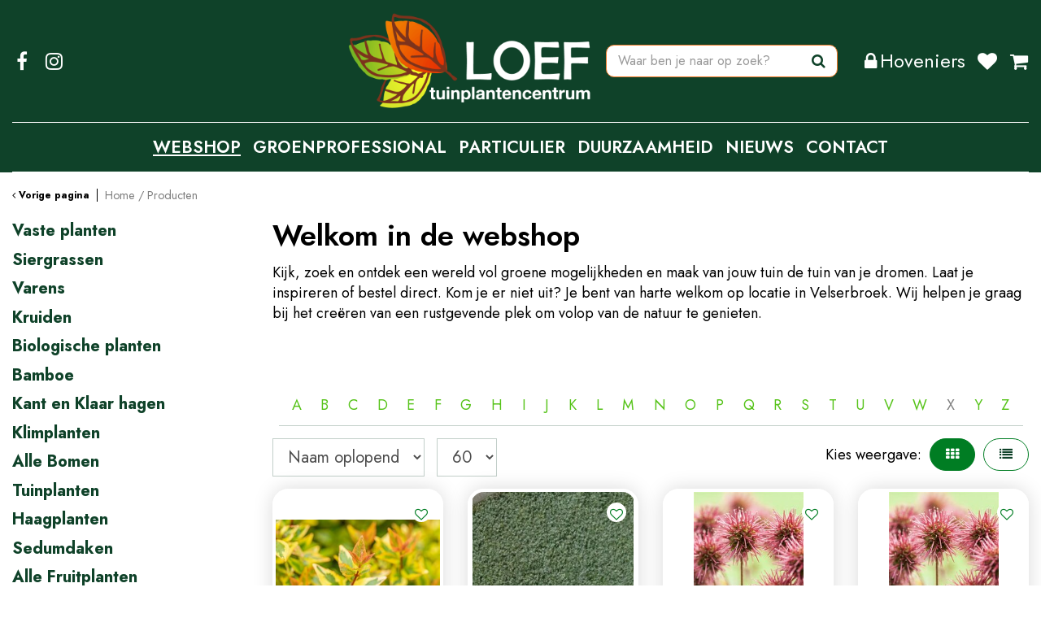

--- FILE ---
content_type: text/html; charset=utf-8
request_url: https://www.tuinplantencentrumloef.nl/producten/fruit/vitis-vinifera-katharina/
body_size: 36092
content:
<!DOCTYPE html>
<html lang="nl"><head>
<meta charset="utf-8">
<meta name="viewport" content="width=device-width, initial-scale=1, maximum-scale=1, minimum-scale=1, shrink-to-fit=no">
<title>Producten - Tuinplantencentrum Loef</title>
<meta name="description" content="Bezoek Tuinplantencentrum Loef in Velserbroek. Bekijk hier de openingstijden, aanbiedingen en het assortiment.">
<meta name="keywords" content="Loef, tuincentrum Velserbroek, Velserbroek tuincentrum, openingstijden Tuinplantencentrum Loef">
<meta property="og:type" content="article">
<meta property="og:url" content="https://www.tuinplantencentrumloef.nl/producten">
<meta property="og:description" content="">
<meta property="og:image" content="https://www.tuinplantencentrumloef.nl/files/images/social-media/">
<meta property="og:title" content="Producten">
<meta property="og:locale" content="nl_NL">
<meta property="og:site_name" content="Tuinplantencentrum Loef">
<meta name="author" content="Tuinplantencentrum Loef">
<meta name="format-detection" content="telephone=no">
<link rel="alternate" type="application/rss+xml" href="https://www.tuinplantencentrumloef.nl/nieuws/feed.xml">
<link href="https://www.tuinplantencentrumloef.nl/producten" rel="canonical" />
<link href="/files/images/icons/favicon-1727694911.ico" rel="icon" type="image/x-icon" />
<link href="/files/images/icons/8c140f3ee0/apple-touch-icon-precomposed.png" rel="apple-touch-icon" />
<link rel="preload" href="/font/fontawesome-webfont.woff2?v=4.7.0" as="font" crossorigin>
<link rel="dns-prefetch" href="https://www.google-analytics.com" crossorigin>
<link rel="dns-prefetch" href="https://stats.g.doubleclick.net" crossorigin>
<link rel="stylesheet" type="text/css" href="/website/default-v2/css/style_production.72.css">



    <script type="text/javascript">
  	var app = {"baseUrl":"","assetUrl":"","locale":"nl_NL","language":"nl"};
  	app.lang = app.lang || {};
	</script>
				<script type="text/javascript">
			window.cookieconsent_options = {
				"message":"Wij maken gebruik van cookies op onze website. Als je op onze website blijft, ga je automatisch akkoord met het gebruik hiervan. Bekijk het privacy statement voor meer informatie.",
				"dismiss":"Prima!",
				"learnMore":"Meer informatie",
				"link": "",
				"container": "#cookies-floating-right",
				"theme":false
			};
		</script>
		<script async defer type="text/javascript" src="/js/production/libs/cookieconsent/cookieconsent-min.js"></script>
	</head>
<body class="col_equal responsive nl_NL nl webshop category-0 webshop_frontpage webshop_frontpage_1">
<div id="body_content">
	<div id=skip-link><a href="#content" class="sr-only sr-only-focusable">Ga naar content</a></div>
		<section id=container>
		<header class="layout_placeholder placeholder-header">
	<div class=in>
		<div id="layout_block_57" class="layout_block block_type_breadcrumbs">
	<div class=in itemscope itemtype="https://schema.org/BreadcrumbList">		<div class="breadcrumb" itemprop="itemListElement" itemscope itemtype="https://schema.org/ListItem">
		  		  <a itemprop="item"  href="/" class="home" title="Home"><span itemprop="name">Home</span><meta itemprop="position" content="1"></a>
		  <div class="separator">&gt;</div>		</div>
			<div class="breadcrumb" itemprop="itemListElement" itemscope itemtype="https://schema.org/ListItem">
		  		  <a itemprop="item"  href="/producten" title="Producten"><span itemprop="name">Producten</span><meta itemprop="position" content="2"></a>
		  		</div>
	</div>
</div>	
	</div>
</header>	    <div class="column_wrapper disable_right column-2">
	    	<div class=in>
				<div class=main_column id=main_column>
					<div class="layout_placeholder placeholder-content_top">
	<div class="in">
		<div id="layout_block_4" class="layout_block block_type_logo">
	<div class=in>
		<a href="/" title="Tuinplantencentrum Loef in Velserbroek" class="logo">
			<img src="/website/default-v2/images/logo.png" alt="Tuinplantencentrum Loef in Velserbroek"  loading="eager">
		</a>
	</div>
</div><div id="layout_block_73" class="layout_block block_type_html sticky-social-media">
		<div class="wrap">
		<div class=in>
						<div class=block-content><ul>
	<li><a class="fa fa-facebook-f" href="https://www.facebook.com/KwekerijLoef/" rel="noopener noreferrer" target="_blank">FB</a></li>
	<li><a class="fa fa-instagram" href="https://www.instagram.com/loef_tuinplantencentrum/" rel="noopener noreferrer" target="_blank">IG</a></li>
</ul></div>					</div>
	</div>
	</div>
<div id="layout_block_74" class="layout_block block_type_html sticky-search-btn">
		<div class="wrap">
		<div class=in>
						<div class=block-content><p><a class="fa fa-search" href="#">Zoeken</a></p></div>					</div>
	</div>
	</div>
<div id="layout_block_33" class="layout_block block_type_login_box popup">
	<div class=wrap>
		<div class=in>
			<div class=block-content>
										<ul>
															<li class="register-link">
									<a title="Registreren" class="register-link-element" href="https://www.tuinplantencentrumloef.nl/registratie-hoveniers"><span>Registreren</span></a>
								</li>
														<li class="show-login">
								<a title="Hoveniers" class="login-link-element" href="/webshop/account/login/"><span>Hoveniers</span></a>
								<div class="login-box">
									<form class=form method="post" action="/index/inloggen">
										<fieldset>
											<label for="user">E-mail</label>
											<input type="text" name="user" id="user" class="text" placeholder="E-mail">
											<label for="password">Wachtwoord</label>
											<input type="password" name="password" id="password" class="text" placeholder="Wachtwoord">
																							<a class="forgot-password" href="/webwinkel/account/wachtwoord-vergeten" title="Wachtwoord vergeten?"><span>Wachtwoord vergeten?</span></a>
																						<input type="submit" class="btn btn-default" value="Inloggen">
										</fieldset>
									</form>
								</div>
							</li>
						</ul>
													</div>
		</div>
	</div>
</div><div id="layout_block_34" class="layout_block block_type_webshop_shoppingcart"  title="Ga naar je winkelwagen">
	<div class="wrap popup-cart-container">
		<div class=in>
						<div class=block-content>
                								<a href="/winkelwagen" class="cartLink">
					<span class="info no_items">
						€ 0,00					</span>
				</a>
								<div class="cart-links no_items">
					<div class="pay-link"><a href="/winkelwagen" title="Bekijken">Bekijken</a></div>
				</div>
							</div>
					</div>
	</div>
</div>

<div id="layout_block_35" class="layout_block block_type_webshop_wishlist" onclick="document.location.href='/webwinkel/wishlist'" title="Ga naar je wensenlijst">
	<div class="wrap">
		<div class=in>
						<div class=block-content>
				<a href="/webwinkel/wishlist" title="Wensenlijst" class="wishlistLink">
					<span class="info no_items">
						Je wensenlijst is leeg					</span>
				</a>
			</div>
					</div>
	</div>
</div>
<div id="layout_block_17" class="layout_block block_type_html sticky-menu-btn">
		<div class="wrap">
		<div class=in>
						<div class=block-content><p><a href="#"><i class="fa fa-reorder">&shy;</i>Menu</a></p></div>					</div>
	</div>
	</div>
<nav id="layout_block_20" class="layout_block block_type_navigation sticky-menu-main submenu_horizontal">
<div class="in">
<ul>
  <li class="first has_submenu active" id="item_9"><span class=headlink>
    <a id="9" title="Webshop" class="label " href="/producten" target="_self"><span class=in>Webshop</span></a>
             <span class="submenu_button"></span>
             </span>
    <div class="sub submenu"><ul>
      <li class="first"><span class=headlink>
        <a title="Vaste planten" class="label " href="/vaste-planten"><span class=in>Vaste planten</span></a>
		             </span>
      </li>
      <li><span class=headlink>
        <a title="Siergrassen" class="label " href="/siergrassen"><span class=in>Siergrassen</span></a>
		             </span>
      </li>
      <li><span class=headlink>
        <a title="Varens " class="label " href="/varens"><span class=in>Varens </span></a>
		             </span>
      </li>
      <li><span class=headlink>
        <a title="Kruiden" class="label " href="/kruiden"><span class=in>Kruiden</span></a>
		             </span>
      </li>
      <li><span class=headlink>
        <a title="Biologische planten" class="label " href="/biologische-planten"><span class=in>Biologische planten</span></a>
		             </span>
      </li>
      <li><span class=headlink>
        <a title="Bamboe " class="label " href="/bamboe"><span class=in>Bamboe </span></a>
		             </span>
      </li>
      <li><span class=headlink>
        <a title="Kant en Klaar hagen" class="label " href="/kant-en-klaar-hagen"><span class=in>Kant en Klaar hagen</span></a>
		             </span>
      </li>
      <li><span class=headlink>
        <a title="Klimplanten" class="label " href="/klimplanten"><span class=in>Klimplanten</span></a>
		             </span>
      </li>
      <li class="has_submenu"><span class=headlink>
        <a title="Alle Bomen" class="label " href="/alle-bomen"><span class=in>Alle Bomen</span></a>
		             <span class="submenu_button"></span></span>
        <div class="sub subsub"><ul>
          <li class="first">
            <a title="Bomen" href="/alle-bomen/bomen"><span class=in>Bomen losse kroon</span></a>
				             
          <li>
            <a title="Bolbomen" href="/alle-bomen/bolbomen"><span class=in>Bolbomen</span></a>
				             
          <li>
            <a title="Dakbomen" href="/alle-bomen/dakbomen"><span class=in>Dakbomen</span></a>
				             
          <li>
            <a title="Leibomen" href="/alle-bomen/leibomen"><span class=in>Leibomen</span></a>
				             
          <li>
            <a title="Meerstammige bomen" href="/alle-bomen/meerstammige-bomen"><span class=in>Meerstammige bomen</span></a>
				             
          <li>
            <a title="Mediterane bomen" href="/alle-bomen/mediterane-bomen"><span class=in>Mediterane bomen</span></a>
				             
          <li>
            <a title="Treurbomen" href="/alle-bomen/treurbomen"><span class=in>Treurbomen</span></a>
				             
          <li class="last">
            <a title="Zuilbomen" href="/alle-bomen/zuilbomen"><span class=in>Zuilbomen</span></a>
				             
          </li>
        </ul></div>
      </li>
      <li class="has_submenu"><span class=headlink>
        <a title="Tuinplanten" class="label " href="/tuinplanten"><span class=in>Tuinplanten</span></a>
		             <span class="submenu_button"></span></span>
        <div class="sub subsub"><ul>
          <li class="first">
            <a title="Buddleja" href="/tuinplanten/buddleja"><span class=in>Buddleja/ Vlinderstruiken</span></a>
				             
          <li>
            <a title="Hydrangea" href="/tuinplanten/hydrangea"><span class=in>Hydrangea / Hortensia</span></a>
				             
          <li>
            <a title="Rhododendrons" href="/tuinplanten/rhododendrons"><span class=in>Rhododendrons</span></a>
				             
          <li>
            <a title="Rozen" href="/tuinplanten/rozen"><span class=in>Rozen</span></a>
				             
          <li class="last">
            <a title="Heesters " href="/tuinplanten/heesters"><span class=in>Overige Tuinplanten</span></a>
				             
          </li>
        </ul></div>
      </li>
      <li class="has_submenu"><span class=headlink>
        <a title="Haagplanten" class="label " href="/haagplanten"><span class=in>Haagplanten</span></a>
		             <span class="submenu_button"></span></span>
        <div class="sub subsub"><ul>
          <li class="first">
            <a title="Coniferen" href="/haagplanten/coniferen"><span class=in>Coniferen</span></a>
				             
          <li>
            <a title="Elaeagnus " href="/haagplanten/elaeagnus"><span class=in>Elaeagnus / Olijfwilg</span></a>
				             
          <li>
            <a title="Fagus" href="/haagplanten/fagus"><span class=in>Fagus / Beukenhaag</span></a>
				             
          <li>
            <a title="Prunus laur." href="/haagplanten/prunus-laur"><span class=in>Prunus laur. / Laurier</span></a>
				             
          <li>
            <a title="Prunus lus. Angustifolia" href="/haagplanten/prunus-lus-angustifolia"><span class=in>Prunus l. Angust. / Portugese Laurier</span></a>
				             
          <li class="last">
            <a title="Taxus" href="/haagplanten/taxus"><span class=in>Taxus</span></a>
				             
          </li>
        </ul></div>
      </li>
      <li class="has_submenu"><span class=headlink>
        <a title="Sedumdaken" class="label " href="/sedumdaken"><span class=in>Sedumdaken</span></a>
		             <span class="submenu_button"></span></span>
        <div class="sub subsub"><ul>
          <li class="first">
            <a title="Sedumcasettes" href="/sedumdaken/sedumcasettes"><span class=in>Sedumcasettes</span></a>
				             
          <li class="last">
            <a title="Sedumrollen" href="/sedumdaken/sedumrollen"><span class=in>Sedumrollen</span></a>
				             
          </li>
        </ul></div>
      </li>
      <li class="has_submenu"><span class=headlink>
        <a title="Alle Fruitplanten" class="label " href="/alle-fruitplanten"><span class=in>Alle Fruitplanten</span></a>
		             <span class="submenu_button"></span></span>
        <div class="sub subsub"><ul>
          <li class="first">
            <a title="Fruit " href="/alle-fruitplanten/fruit"><span class=in>Fruit </span></a>
				             
          <li>
            <a title="Fruitbomen" href="/alle-fruitplanten/fruitbomen"><span class=in>Fruitbomen</span></a>
				             
          <li class="last">
            <a title="Kleinfruit" href="/alle-fruitplanten/kleinfruit"><span class=in>Kleinfruit</span></a>
				             
          </li>
        </ul></div>
      </li>
      <li class="has_submenu"><span class=headlink>
        <a title="Tuinmaterialen" class="label " href="/tuinmaterialen"><span class=in>Tuinmaterialen</span></a>
		             <span class="submenu_button"></span></span>
        <div class="sub subsub"><ul>
          <li class="first">
            <a title="Grondsoorten" href="/tuinmaterialen/grondsoorten"><span class=in>Grondsoorten</span></a>
				             
          <li>
            <a title="Meststoffen" href="/tuinmaterialen/meststoffen"><span class=in>Meststoffen</span></a>
				             
          <li>
            <a title="Steunmaterialen" href="/tuinmaterialen/steunmaterialen"><span class=in>Steunmaterialen</span></a>
				             
          <li class="last">
            <a title="Bio Grondsoorten" href="/tuinmaterialen/bio-grondsoorten"><span class=in>Bio Grondsoorten</span></a>
				             
          </li>
        </ul></div>
      </li>
      <li class="last"><span class=headlink>
        <a title="Overigen" class="label " href="/overigen"><span class=in>Overigen</span></a>
		             </span>
      </li>
    </ul></div>
  </li>
  <li class="" id="item_44"><span class=headlink>
    <a id="44" title="Groenprofessional" class="label " href="/groenprofessional" target="_self"><span class=in>Groenprofessional</span></a>
             
             </span>
  </li>
  <li class="" id="item_47"><span class=headlink>
    <a id="47" title="Particulier" class="label " href="/particulier" target="_self"><span class=in>Particulier</span></a>
             
             </span>
  </li>
  <li class="" id="item_51"><span class=headlink>
    <a id="51" title="Duurzaamheid" class="label " href="/duurzaamheid" target="_self"><span class=in>Duurzaamheid</span></a>
             
             </span>
  </li>
  <li class="" id="item_2"><span class=headlink>
    <a id="2" title="Nieuws" class="label " href="/nieuws" target="_self"><span class=in>Nieuws</span></a>
             
             </span>
  </li>
  <li class="last" id="item_34"><span class=headlink>
    <a id="34" title="Contact" class="label " href="/vestiging/loef" target="_self"><span class=in>Contact</span></a>
             
             </span>
  </li>
</ul>
</div>
</nav>
<div id="layout_block_11" class="layout_block block_type_search_box_2">
	<div class=wrap>
		<div class=in>
			<div class=block-content>
				<form name="search2" class=form action="/zoeken">
					<input type=hidden id=search_id name="search_id" value="11">
					<div class="grid-10-12">
						<input type=text name=q id=search-input placeholder="Waar ben je naar op zoek?">
					</div>
					<div class="grid-2-12">
						<input type=submit name=search-submit id=search-submit value="Zoeken">
					</div>
				</form>
			</div>
		</div>
	</div>
</div>
	</div>
</div>					<section id=content tabindex="-1">
						<div class=in>
																					<article class="webshop-products">
	<div id="ajax_content">
						<div class="shop_frontpage_columns">
								<div id="shop_frontpage_placeholder_11" class="column colspan4">
					<div class="in">
						<div id="shop_frontpage_block_1" class="shop_frontpage_block block_type_html">
		<div class="wrap" >
		<div class=in>
						<div class=block-title><h1 title="Welkom in de webshop">Welkom in de webshop</h1></div><div class=block-content><p>Kijk, zoek&nbsp;en ontdek een wereld vol groene mogelijkheden en maak van jouw&nbsp;tuin de tuin van je dromen. Laat je inspireren of bestel direct. Kom je er niet uit? Je bent van harte welkom op locatie in Velserbroek. Wij helpen je graag bij het cre&euml;ren van een rustgevende plek om volop van de natuur te genieten.</p></div>					</div>
	</div>
	</div>
					</div>
				</div>
							</div>
		<div id="products_overview" class="webshop_products products-overview columns4"><!-- New filter block -->
<div class="horizontal_webshop_products_filter new-horizontal-filter"><div class=wrap>
	<div class=in>
					<div class="toggle-filter-label">
				<span class="show-filter">Open filters</span>
				<span class="hide-filter">Sluit filters</span>
			</div>
				<div class="block-content">
						<div class=block-title><h2 title="Filter producten">Filter producten</h2></div>
						<form id="webshop_products_filter_form_horizontal" method="post" action="/producten">
				<input type="hidden" name="post" value="1" />
																					<div class="product-specs-block search_field">
						<div class=in>
														<div class="ps-block-content search_field">
								<div id="search_field" >
									<input type="text" value="" id="search_field_inputHor" name="search_field" placeholder="Zoek producten" />
									<input type="submit" value="Zoeken" id="search_field_submitHor" name="submit_search">
								</div>
								<a href="#" onclick="clearFilterHor('search_field_inputHor', 'text'); return false;" class="erase-selection">Wis selectie</a>
							</div>
						</div>
					</div>	
									<div class="product-specs-block dropdown">
						<div class=in>
														<div class="ps-block-content">
																<select  name="category" id="category_filter">
									<option value="0">(Categorie)</option>
																		<option   value="vaste_planten">Vaste planten (1247)</option>
																		<option   value="siergrassen">Siergrassen (208)</option>
																		<option   value="varens">Varens  (58)</option>
																		<option   value="kruiden">Kruiden (35)</option>
																		<option   value="biologische_planten">Biologische planten (78)</option>
																		<option   value="bamboe">Bamboe  (9)</option>
																		<option   value="kant_en_klaar_hagen">Kant en Klaar hagen (38)</option>
																		<option   value="klimplanten">Klimplanten (103)</option>
																		<option   value="alle_bomen">Alle Bomen (396)</option>
																		<option   value="tuinplanten">Tuinplanten (783)</option>
																		<option   value="haagplanten">Haagplanten (132)</option>
																		<option   value="sedumdaken">Sedumdaken (5)</option>
																		<option   value="alle_fruitplanten">Alle Fruitplanten (150)</option>
																		<option   value="tuinmaterialen">Tuinmaterialen (50)</option>
																		<option   value="overigen">Overigen (1)</option>
																</select>
															</div>
														<div class=ps-block-clear><a href="#" onclick="clearFilterHor('category_filter', 'select'); return false;" class="erase-selection">Wis selectie</a></div>
													</div>
					</div>			
													<div class="product-specs-block checkbox">
									<div class=in>
										<div class="ps-block-title"><h3 title="Merk"><a href="#" class=retracted>Merk</a></h3></div>
										<div class="ps-block-content">
																							<ul id="brands_filter">
																											<li class=" " style="">
															<label>
																<input   type="checkbox" name="brand[]" value="biokultura" />
																<span class="labeltext">Biokultura <i class="group-amount">(4)</i></span>
															</label>
														</li>
													
																																																																																	</ul>
																																	</div>
																				<div class=ps-block-clear><a href="#" onclick="clearFilterHor('brands_filter', 'checkbox'); return false;" class="erase-selection">Wis selectie</a></div>
																			</div>
								</div>
							
											<input type="hidden" id="price_default_minHor" name="price_default_min" value="0" />
					<input type="hidden" id="price_default_maxHor" name="price_default_max" value="1591" />
					<input type="hidden" id="price_already_selectedHor" name="price[already_selected]" value="0" />
					<div style="" class="product-specs-block prices-slider slider">
						<div class=in>
														<div class=ps-block-content>
								<div id="price" class="slider-range"></div>
								<div class="refine-fields">
									<span class="unit">€&nbsp;</span>
									<input type="text" name="price[min]" id="price_minHor" value="0">
									<span class="dash">&nbsp;-&nbsp;</span>
									<input type="text" name="price[max]" id="price_maxHor" value="1591">
								</div>
								<a href="#" onclick="clearFilterHor('price', 'slider'); return false;" class="erase-selection">Wis selectie</a>
							</div>
						</div>
					</div>
									<div class="product-specs-block alphabet">
						<div class=in>
							<div class="ps-block-content">
								<ul class="alphabet-list">
																			<li class="letter-item">
											<a href="/producten/fruit/vitis-vinifera-katharina/letter/a" class="letter-active">A</a>										</li>
																				<li class="letter-item">
											<a href="/producten/fruit/vitis-vinifera-katharina/letter/b" class="letter-active">B</a>										</li>
																				<li class="letter-item">
											<a href="/producten/fruit/vitis-vinifera-katharina/letter/c" class="letter-active">C</a>										</li>
																				<li class="letter-item">
											<a href="/producten/fruit/vitis-vinifera-katharina/letter/d" class="letter-active">D</a>										</li>
																				<li class="letter-item">
											<a href="/producten/fruit/vitis-vinifera-katharina/letter/e" class="letter-active">E</a>										</li>
																				<li class="letter-item">
											<a href="/producten/fruit/vitis-vinifera-katharina/letter/f" class="letter-active">F</a>										</li>
																				<li class="letter-item">
											<a href="/producten/fruit/vitis-vinifera-katharina/letter/g" class="letter-active">G</a>										</li>
																				<li class="letter-item">
											<a href="/producten/fruit/vitis-vinifera-katharina/letter/h" class="letter-active">H</a>										</li>
																				<li class="letter-item">
											<a href="/producten/fruit/vitis-vinifera-katharina/letter/i" class="letter-active">I</a>										</li>
																				<li class="letter-item">
											<a href="/producten/fruit/vitis-vinifera-katharina/letter/j" class="letter-active">J</a>										</li>
																				<li class="letter-item">
											<a href="/producten/fruit/vitis-vinifera-katharina/letter/k" class="letter-active">K</a>										</li>
																				<li class="letter-item">
											<a href="/producten/fruit/vitis-vinifera-katharina/letter/l" class="letter-active">L</a>										</li>
																				<li class="letter-item">
											<a href="/producten/fruit/vitis-vinifera-katharina/letter/m" class="letter-active">M</a>										</li>
																				<li class="letter-item">
											<a href="/producten/fruit/vitis-vinifera-katharina/letter/n" class="letter-active">N</a>										</li>
																				<li class="letter-item">
											<a href="/producten/fruit/vitis-vinifera-katharina/letter/o" class="letter-active">O</a>										</li>
																				<li class="letter-item">
											<a href="/producten/fruit/vitis-vinifera-katharina/letter/p" class="letter-active">P</a>										</li>
																				<li class="letter-item">
											<a href="/producten/fruit/vitis-vinifera-katharina/letter/q" class="letter-active">Q</a>										</li>
																				<li class="letter-item">
											<a href="/producten/fruit/vitis-vinifera-katharina/letter/r" class="letter-active">R</a>										</li>
																				<li class="letter-item">
											<a href="/producten/fruit/vitis-vinifera-katharina/letter/s" class="letter-active">S</a>										</li>
																				<li class="letter-item">
											<a href="/producten/fruit/vitis-vinifera-katharina/letter/t" class="letter-active">T</a>										</li>
																				<li class="letter-item">
											<a href="/producten/fruit/vitis-vinifera-katharina/letter/u" class="letter-active">U</a>										</li>
																				<li class="letter-item">
											<a href="/producten/fruit/vitis-vinifera-katharina/letter/v" class="letter-active">V</a>										</li>
																				<li class="letter-item">
											<a href="/producten/fruit/vitis-vinifera-katharina/letter/w" class="letter-active">W</a>										</li>
																				<li class="letter-item">
											<span class="letter-inactive">X</span>										</li>
																				<li class="letter-item">
											<a href="/producten/fruit/vitis-vinifera-katharina/letter/y" class="letter-active">Y</a>										</li>
																				<li class="letter-item">
											<a href="/producten/fruit/vitis-vinifera-katharina/letter/z" class="letter-active">Z</a>										</li>
																		</ul>
								<a href="#" onclick="clearFilterHor('letter', 'text'); return false;" class="erase-selection">Wis selectie</a>
							</div>
						</div>
					</div>
							</form>
		</div>
	</div>
</div>
</div><script type="text/javascript">
		function productsFilterHor(param){
		if(param === undefined){ param = null; }

		if($('#webshop_products_filter_form_horizontal #search_field_inputHor') && $('#webshop_products_filter_form_horizontal #search_field_inputHor').val()){
			var search_field_val = $('#webshop_products_filter_form_horizontal #search_field_inputHor').val().trim();
			search_field_val = search_field_val.replace(/(\s)+/g,"$1");
			$('#webshop_products_filter_form_horizontal #search_field_inputHor').val(search_field_val);
		}

		var ajax_filter = 0;

		if (ajax_filter == '1' && window.history.pushState) {
			var data = $('#webshop_products_filter_form_horizontal').serializeArray();
			if(param === true){
				data.push({name: 'remove', value: 'true'})
			}

			$.ajax({
				url: '/producten/filter',
				dataType: 'json',
				type: 'post',
				data: data,
				beforeSend: function(){
					$.blockUI.defaults.css = {};
					$('#products_overview').block({ message: '<div class=block-message-in><h2>laden...</h2></div>', overlayCSS: { backgroundColor: '#fff', cursor: 'default' } });
				},
				success: function(response) {
					if (response.error) {
						alert(response.error);
					} else {
						var current_url = response.current_url;
						var current_title = response.current_title.replace(/&amp;/g, '&').replace(/&gt;>/g, '>').replace(/&lt;/g, 'M').replace(/&quot;/g, '"');
						var current_breadcrumbs = response.current_breadcrumbs;

						$('title').html(current_title);
						$('.block_type_breadcrumbs').html(current_breadcrumbs);

						$('article.webshop-products').html(response.content);
						$('#layout_block_filters_block').html(response.filter_block);

						$.scrollTo('#products_overview', 0, { axis: 'y' });

						toggleFilter();

						history.pushState({'goto':current_url}, current_title, current_url);

						
								if (typeof reloadSlider == 'function') { reloadSlider(); }
								if (typeof reloadSliderHor == 'function') { reloadSliderHor(); }
						if($('#grid-container-products').length === 1){
							$('#grid-container-products img').on("load", function() {
								$('#grid-container-products').masonry({ itemSelector: '.product', stamp: '.stamp', isFitWidth: true });
							});
						}
					}
				}
			});
		} else {
						$('#webshop_products_filter_form_horizontal').submit();
			
		}
		return false;
	}

	function clearFilterHor(filter_id, tag) {
		var check = null;
		if (filter_id == 'category_filter') {
			$('input[name="category_id"]').val('');
			$('input[name="category_slug"]').val('');
			check = true;
		}

		if (tag == 'select') {
			$('#webshop_products_filter_form_horizontal #'+filter_id).find('option').removeAttr('selected');
		} else if (tag == 'checkbox' || tag == 'radio') {
			$('#webshop_products_filter_form_horizontal #'+filter_id).find('li input').removeAttr('checked');
			if (filter_id == 'brands_filter') {
				$('#webshop_products_filter_form_horizontal input[name="less_more[brand]"]').val('more');
			}else{
				$('#webshop_products_filter_form_horizontal input[name="less_more['+filter_id+']"]').val('more');
			}
		} else if (filter_id == 'search_field_inputHor' && tag == 'text') {
			$('#webshop_products_filter_form_horizontal #'+filter_id).val('');
		} else if (filter_id == 'letter' && tag == 'text') {
			$('#webshop_products_filter_form_horizontal #'+filter_id).val('');
		} else if (tag == 'slider') {
			var default_min = $('#webshop_products_filter_form_horizontal #'+filter_id+'_default_minHor').val();
			var default_max = $('#webshop_products_filter_form_horizontal #'+filter_id+'_default_maxHor').val();
			$('#webshop_products_filter_form_horizontal #'+filter_id).slider('values', 0, default_min);
			$('#webshop_products_filter_form_horizontal #'+filter_id).slider('values', 1, default_max);
			$('#webshop_products_filter_form_horizontal #'+filter_id+'_minHor').val(default_min);
			$('#webshop_products_filter_form_horizontal #'+filter_id+'_maxHor').val(default_max);
			$('#webshop_products_filter_form_horizontal #'+filter_id+'_already_selectedHor').val('0');
		}
		productsFilterHor(check);
	}

	function reloadSliderHor() {
		$('#webshop_products_filter_form_horizontal .slider-range').each(function(){
			var slider_id = $(this).attr('id');

			var default_min = parseInt($('#webshop_products_filter_form_horizontal #'+slider_id+'_default_minHor').val());
			var default_max = parseInt($('#webshop_products_filter_form_horizontal #'+slider_id+'_default_maxHor').val());

			var value_min = parseInt($('#webshop_products_filter_form_horizontal #'+slider_id+'_minHor').val());
			var value_max = parseInt($('#webshop_products_filter_form_horizontal #'+slider_id+'_maxHor').val());

			var already_selected_int = parseInt($('#webshop_products_filter_form_horizontal #'+slider_id+'_already_selectedHor').val());
			var already_selected = (already_selected_int == 1) ? true : false;

			$('#webshop_products_filter_form_horizontal #'+slider_id).slider({
				range: true,
				min: default_min,
				max: default_max,
				step: 1,
				values: [value_min, value_max],
				slide: function(event, ui){
					$('#webshop_products_filter_form_horizontal #'+slider_id+'_minHor').val(ui.values[0]);
					$('#webshop_products_filter_form_horizontal #'+slider_id+'_maxHor').val(ui.values[1]);
				},
				stop: function(event, ui) {
					if (already_selected || !((ui.values[0] == default_min) && (ui.values[1] == default_max))) {
						productsFilterHor();
					}
				}
			});

			$('#webshop_products_filter_form_horizontal #'+slider_id+'_minHor').on('change', function(e) {
			    e.preventDefault();
				var current_min = parseInt(this.value);
				var current_max = parseInt($('#webshop_products_filter_form_horizontal #'+slider_id+'_maxHor').val());

				$('#webshop_products_filter_form_horizontal #'+slider_id).slider('values', 0, [current_min]);
				if (current_max < current_min) {
					alert('Het maximum moet groter zijn dan het minimum!');
					return false;
				}
				if (current_min < default_min) {
					alert('Verkeerde minimale waarde!');
					return false;
				}

				var default_values = (current_min == default_min) && (current_max == default_max);
				var products_filter = (already_selected || !default_values);
				if (products_filter) {
					productsFilterHor();
				}
				e.stopPropagation();
			});
			$('#webshop_products_filter_form_horizontal #'+slider_id+'_maxHor').on('change', function(e) {
                e.preventDefault();
				var current_min = parseInt($('#webshop_products_filter_form_horizontal #'+slider_id+'_minHor').val());
				var current_max = parseInt(this.value);

				$('#webshop_products_filter_form_horizontal #'+slider_id).slider('values', 1, [current_max]);
				if (current_max < current_min) {
					alert('Het maximum moet groter zijn dan het minimum!');
					return false;
				}
				if (current_max > default_max) {
					alert('Verkeerde maximale waarde!');
					return false;
				}

				var default_values = (current_min == default_min) && (current_max == default_max);
				var products_filter = (already_selected || !default_values);
				if (products_filter) {
					productsFilterHor();
				}
                e.stopPropagation();
			});
		});
	}

	function toggleFilter(){
		$('.toggle-filter-label .show-filter').click(function(e){
			$('.horizontal_webshop_products_filter .block-content').addClass('show');
			$('.horizontal_webshop_products_filter .block-content').removeClass('hide');

			$(this).hide();
			$('.toggle-filter-label .hide-filter').show();
		});

		$('.toggle-filter-label .hide-filter').click(function(e){
			$('.horizontal_webshop_products_filter .block-content').addClass('hide');
			$('.horizontal_webshop_products_filter .block-content').removeClass('show');

			$(this).hide();
			$('.toggle-filter-label .show-filter').show();
		});
	}
</script>

<div class=product-navigation-container><div class=page-information><div class=product-count>1 - 60 van 3293 producten</div><div class=product-page-limit><label for="pageLimit">Aantal per pagina</label><select id="pageLimit" onchange="changeLimit('/producten/filter/fruit/vitis-vinifera-katharina');"><option value="12">12</option><option value="24">24</option><option value="36">36</option><option value="48">48</option><option value="60" selected="selected">60</option></select></div><div class=product-page-sort><label for="pageSort">Sorteer op</label><select id="pageSort" onchange="changeSort('/producten/filter/fruit/vitis-vinifera-katharina');"><option value="name_asc" selected="selected">Naam oplopend</option><option value="name_desc">Naam aflopend</option><option value="price_asc">Prijs oplopend</option><option value="price_desc">Prijs aflopend</option><option value="action_desc">Aanbiedingen</option><option value="popularity_desc">Populariteit</option></select></div></div><div id=page-view>
				<ul>
					<li><a href="/producten/filter/fruit/vitis-vinifera-katharina/listview/1"><i class="fa fa-list"></i></a></li>
					<li><a href="/producten/filter/fruit/vitis-vinifera-katharina/rasterview/1" class=active><i class="fa fa-th"></i></a></li>
				</ul>
				<div id=page-view-title>Kies weergave:</div>
			</div>
<div class=pagination>
	<div class=in>
		<div class=prev>
				</div>
		
		<div class=numbers>
			<div class=in>
				<div class=range>
										<a class="active elastica_filter" href="/producten/filter/fruit/vitis-vinifera-katharina/page/1">1</a><a class="elastica_filter" href="/producten/filter/fruit/vitis-vinifera-katharina/page/2">2</a><a class="elastica_filter" href="/producten/filter/fruit/vitis-vinifera-katharina/page/3">3</a><a class="elastica_filter" href="/producten/filter/fruit/vitis-vinifera-katharina/page/4">4</a><a class="elastica_filter" href="/producten/filter/fruit/vitis-vinifera-katharina/page/5">5</a><a class="elastica_filter" href="/producten/filter/fruit/vitis-vinifera-katharina/page/6">6</a>										<a class="elastica_filter last" title="Laatste" href="/producten/filter/fruit/vitis-vinifera-katharina/page/55">55</a>
									</div>
			</div>
		</div>
		
		<div class=next>
					<a class="elastica_filter" href="/producten/filter/fruit/vitis-vinifera-katharina/page/2" rel="next">Volgende</a>
				</div>
	</div>
</div></div><div class="product odd has_price has_picture price_incl no_old_price has_call_to_action has_direct_order belowimage has_description has_text has_series" data-id=263048>	<div class="wrap"><a href="/product/abelia-grandiflora-kaleidoscope-25-30-c" title="Abelia grandiflora 'Kaleidoscope' 25/30 C." class="gtm-product-click" data-list="product-overview"><span class="picture gc-img" data-src="/files/images/webshop/243966-ABGKALEI-97ec9224f49c53ecab8f7ff8770673df_s.jpg"><img data-src="/files/images/webshop/243966-ABGKALEI-97ec9224f49c53ecab8f7ff8770673df_s.jpg" class=hidden-image alt="Abelia grandiflora 'Kaleidoscope' 25/30 C." onclick="document.location.href='/product/abelia-grandiflora-kaleidoscope-25-30-c'; return false;" /></span><span class="name">Abelia grandiflora 'Kaleidoscope' 25/30 C.</span><span class="text"><span class="desc"><span>Heesters </span></span><span class="price">
	<span class="symbol">€</span> <span class="number">8</span><span class="separator">,</span><span class="decimals">40</span></span><span class="wishlist_btn no_wishlist gtm-wishlist-add" >Voeg dit product toe aan je wensenlijst</span><span class="call_to_action orderBtn gtm-product-order">Bestellen</span><span class="direct_order popup_order orderBtn gtm-product-order">Bestel nu</span></span></a>	</div></div>

<div class="product even has_price has_picture price_incl no_old_price has_call_to_action has_direct_order belowimage has_description has_text has_series" data-id=263862>	<div class="wrap"><a href="/product/acaena-buchananii-p9" title="Acaena buchananii P9" class="gtm-product-click" data-list="product-overview"><span class="picture gc-img" data-src="/files/images/webshop/244780-ACBUCHAN-a3ab1bb6c13cb401e0debde12ffd9703_s.jpg"><img data-src="/files/images/webshop/244780-ACBUCHAN-a3ab1bb6c13cb401e0debde12ffd9703_s.jpg" class=hidden-image alt="Acaena buchananii P9" onclick="document.location.href='/product/acaena-buchananii-p9'; return false;" /></span><span class="name">Acaena buchananii P9</span><span class="text"><span class="desc"><span>Vaste planten</span></span><span class="price">
	<span class="symbol">€</span> <span class="number">2</span><span class="separator">,</span><span class="decimals">15</span></span><span class="wishlist_btn no_wishlist gtm-wishlist-add" >Voeg dit product toe aan je wensenlijst</span><span class="call_to_action orderBtn gtm-product-order">Bestellen</span><span class="direct_order popup_order orderBtn gtm-product-order">Bestel nu</span></span></a>	</div></div>

<div class="product odd has_price has_picture price_incl no_old_price has_call_to_action has_direct_order belowimage has_description has_text has_series" data-id=266232>	<div class="wrap"><a href="/product/acaena-microphylla-kupferteppich-c2" title="Acaena microphylla 'Kupferteppich' C2" class="gtm-product-click" data-list="product-overview"><span class="picture gc-img" data-src="/files/images/webshop/247150-ACMKUPFE-9a5bf6b91a4f70099c5d3eaf6708cee0_s.jpg"><img data-src="/files/images/webshop/247150-ACMKUPFE-9a5bf6b91a4f70099c5d3eaf6708cee0_s.jpg" class=hidden-image alt="Acaena microphylla 'Kupferteppich' C2" onclick="document.location.href='/product/acaena-microphylla-kupferteppich-c2'; return false;" /></span><span class="name">Acaena microphylla 'Kupferteppich' C2</span><span class="text"><span class="desc"><span>Vaste planten</span></span><span class="price">
	<span class="symbol">€</span> <span class="number">4</span><span class="separator">,</span><span class="decimals">80</span></span><span class="wishlist_btn no_wishlist gtm-wishlist-add" >Voeg dit product toe aan je wensenlijst</span><span class="call_to_action orderBtn gtm-product-order">Bestellen</span><span class="direct_order popup_order orderBtn gtm-product-order">Bestel nu</span></span></a>	</div></div>

<div class="product even has_price has_picture price_incl no_old_price has_call_to_action has_direct_order belowimage has_description has_text has_series" data-id=263207>	<div class="wrap"><a href="/product/acaena-microphylla-kupferteppich-p9" title="Acaena microphylla 'Kupferteppich' P9" class="gtm-product-click" data-list="product-overview"><span class="picture gc-img" data-src="/files/images/webshop/244125-ACMKUPFE-9a5bf6b91a4f70099c5d3eaf6708cee0_s.jpg"><img data-src="/files/images/webshop/244125-ACMKUPFE-9a5bf6b91a4f70099c5d3eaf6708cee0_s.jpg" class=hidden-image alt="Acaena microphylla 'Kupferteppich' P9" onclick="document.location.href='/product/acaena-microphylla-kupferteppich-p9'; return false;" /></span><span class="name">Acaena microphylla 'Kupferteppich' P9</span><span class="text"><span class="desc"><span>Vaste planten</span></span><span class="price">
	<span class="symbol">€</span> <span class="number">2</span><span class="separator">,</span><span class="decimals">10</span></span><span class="wishlist_btn no_wishlist gtm-wishlist-add" >Voeg dit product toe aan je wensenlijst</span><span class="call_to_action orderBtn gtm-product-order">Bestellen</span><span class="direct_order popup_order orderBtn gtm-product-order">Bestel nu</span></span></a>	</div></div>

<div class="product odd has_price has_picture price_incl no_old_price has_call_to_action has_direct_order belowimage has_description has_text has_series" data-id=264454>	<div class="wrap"><a href="/product/acaena-microphylla-p9" title="Acaena microphylla P9" class="gtm-product-click" data-list="product-overview"><span class="picture gc-img" data-src="/files/images/webshop/245372-ACMICROP-251c98f624cb513845bfe3d39b1ac1ea_s.jpg"><img data-src="/files/images/webshop/245372-ACMICROP-251c98f624cb513845bfe3d39b1ac1ea_s.jpg" class=hidden-image alt="Acaena microphylla P9" onclick="document.location.href='/product/acaena-microphylla-p9'; return false;" /></span><span class="name">Acaena microphylla P9</span><span class="text"><span class="desc"><span>Vaste planten</span></span><span class="price">
	<span class="symbol">€</span> <span class="number">2</span><span class="separator">,</span><span class="decimals">45</span></span><span class="wishlist_btn no_wishlist gtm-wishlist-add" >Voeg dit product toe aan je wensenlijst</span><span class="call_to_action orderBtn gtm-product-order">Bestellen</span><span class="direct_order popup_order orderBtn gtm-product-order">Bestel nu</span></span></a>	</div></div>

<div class="product even has_price no_picture price_incl no_old_price has_call_to_action has_direct_order belowimage has_description has_text has_series" data-id=265703>	<div class="wrap"><a href="/product/acanthus-whitewater-p9" title="Acanthus 'Whitewater' P9" class="gtm-product-click" data-list="product-overview"><span class="name">Acanthus 'Whitewater' P9</span><span class="text"><span class="desc"><span>Vaste planten</span></span><span class="price">
	<span class="symbol">€</span> <span class="number">5</span><span class="separator">,</span><span class="decimals">40</span></span><span class="wishlist_btn no_wishlist gtm-wishlist-add" >Voeg dit product toe aan je wensenlijst</span><span class="call_to_action orderBtn gtm-product-order">Bestellen</span><span class="direct_order popup_order orderBtn gtm-product-order">Bestel nu</span></span></a>	</div></div>

<div class="product odd has_price has_picture price_incl no_old_price has_call_to_action has_direct_order belowimage has_description has_text has_series" data-id=263553>	<div class="wrap"><a href="/product/acanthus-hungaricus-white-lips-p9" title="Acanthus hungaricus 'White Lips' P9" class="gtm-product-click" data-list="product-overview"><span class="picture gc-img" data-src="/files/images/webshop/244471-ACAHWLI-3c2dad10ca9a18e7a728597ab2ea23bc_s.jpg"><img data-src="/files/images/webshop/244471-ACAHWLI-3c2dad10ca9a18e7a728597ab2ea23bc_s.jpg" class=hidden-image alt="Acanthus hungaricus 'White Lips' P9" onclick="document.location.href='/product/acanthus-hungaricus-white-lips-p9'; return false;" /></span><span class="name">Acanthus hungaricus 'White Lips' P9</span><span class="text"><span class="desc"><span>Vaste planten</span></span><span class="price">
	<span class="symbol">€</span> <span class="number">2</span><span class="separator">,</span><span class="decimals">55</span></span><span class="wishlist_btn no_wishlist gtm-wishlist-add" >Voeg dit product toe aan je wensenlijst</span><span class="call_to_action orderBtn gtm-product-order">Bestellen</span><span class="direct_order popup_order orderBtn gtm-product-order">Bestel nu</span></span></a>	</div></div>

<div class="product even has_price has_picture price_incl no_old_price has_call_to_action has_direct_order belowimage has_description has_text has_series" data-id=263072>	<div class="wrap"><a href="/product/acanthus-mollis-p9" title="Acanthus mollis P9" class="gtm-product-click" data-list="product-overview"><span class="picture gc-img" data-src="/files/images/webshop/243990-ACMOLLIS-4647acf6d74a983972491c6cab0dd347_s.jpg"><img data-src="/files/images/webshop/243990-ACMOLLIS-4647acf6d74a983972491c6cab0dd347_s.jpg" class=hidden-image alt="Acanthus mollis P9" onclick="document.location.href='/product/acanthus-mollis-p9'; return false;" /></span><span class="name">Acanthus mollis P9</span><span class="text"><span class="desc"><span>Vaste planten</span></span><span class="price">
	<span class="symbol">€</span> <span class="number">1</span><span class="separator">,</span><span class="decimals">85</span></span><span class="wishlist_btn no_wishlist gtm-wishlist-add" >Voeg dit product toe aan je wensenlijst</span><span class="call_to_action orderBtn gtm-product-order">Bestellen</span><span class="direct_order popup_order orderBtn gtm-product-order">Bestel nu</span></span></a>	</div></div>

<div class="product odd has_price has_picture price_incl no_old_price has_call_to_action has_direct_order belowimage has_description has_text has_series" data-id=264171>	<div class="wrap"><a href="/product/acanthus-spinosus-p9" title="Acanthus spinosus P9" class="gtm-product-click" data-list="product-overview"><span class="picture gc-img" data-src="/files/images/webshop/245089-ACSPINOS-d239096bf76abd0e5837c59eae2e4c97_s.jpg"><img data-src="/files/images/webshop/245089-ACSPINOS-d239096bf76abd0e5837c59eae2e4c97_s.jpg" class=hidden-image alt="Acanthus spinosus P9" onclick="document.location.href='/product/acanthus-spinosus-p9'; return false;" /></span><span class="name">Acanthus spinosus P9</span><span class="text"><span class="desc"><span>Vaste planten</span></span><span class="price">
	<span class="symbol">€</span> <span class="number">2</span><span class="separator">,</span><span class="decimals">85</span></span><span class="wishlist_btn no_wishlist gtm-wishlist-add" >Voeg dit product toe aan je wensenlijst</span><span class="call_to_action orderBtn gtm-product-order">Bestellen</span><span class="direct_order popup_order orderBtn gtm-product-order">Bestel nu</span></span></a>	</div></div>

<div class="product even has_price no_picture price_incl no_old_price has_call_to_action has_direct_order belowimage has_description has_text has_series" data-id=265680>	<div class="wrap"><a href="/product/acca-sellowiana-60-80-c" title="Acca sellowiana 60/80 C." class="gtm-product-click" data-list="product-overview"><span class="name">Acca sellowiana 60/80 C.</span><span class="text"><span class="desc"><span>Heesters </span></span><span class="price">
	<span class="symbol">€</span> <span class="number">28</span><span class="separator">,</span><span class="decimals">00</span></span><span class="wishlist_btn no_wishlist gtm-wishlist-add" >Voeg dit product toe aan je wensenlijst</span><span class="call_to_action orderBtn gtm-product-order">Bestellen</span><span class="direct_order popup_order orderBtn gtm-product-order">Bestel nu</span></span></a>	</div></div>

<div class="product odd has_price no_picture price_incl no_old_price has_call_to_action has_direct_order belowimage has_description has_text has_series" data-id=265446>	<div class="wrap"><a href="/product/acer-buergerianum-300-350-c-solitair" title="Acer buergerianum 300/350 C. Solitair" class="gtm-product-click" data-list="product-overview"><span class="name">Acer buergerianum 300/350 C. Solitair</span><span class="text"><span class="desc"><span>Heesters </span></span><span class="price">
	<span class="symbol">€</span> <span class="number">395</span><span class="separator">,</span><span class="decimals">00</span></span><span class="wishlist_btn no_wishlist gtm-wishlist-add" >Voeg dit product toe aan je wensenlijst</span><span class="call_to_action orderBtn gtm-product-order">Bestellen</span><span class="direct_order popup_order orderBtn gtm-product-order">Bestel nu</span></span></a>	</div></div>

<div class="product even has_price no_picture price_incl no_old_price has_call_to_action has_direct_order belowimage has_description has_text has_series" data-id=265447>	<div class="wrap"><a href="/product/acer-campestre-elegant-250-275-c-solitair" title="Acer campestre 'Elegant' 250/275 C. Solitair" class="gtm-product-click" data-list="product-overview"><span class="name">Acer campestre 'Elegant' 250/275 C. Solitair</span><span class="text"><span class="desc"><span>Heesters </span></span><span class="price">
	<span class="symbol">€</span> <span class="number">395</span><span class="separator">,</span><span class="decimals">00</span></span><span class="wishlist_btn no_wishlist gtm-wishlist-add" >Voeg dit product toe aan je wensenlijst</span><span class="call_to_action orderBtn gtm-product-order">Bestellen</span><span class="direct_order popup_order orderBtn gtm-product-order">Bestel nu</span></span></a>	</div></div>

<div class="product odd has_price has_picture price_incl no_old_price has_call_to_action has_direct_order belowimage has_description has_text has_series" data-id=262917>	<div class="wrap"><a href="/product/acer-campestre-125-150-c" title="Acer campestre 125/150 C." class="gtm-product-click" data-list="product-overview"><span class="picture gc-img" data-src="/files/images/webshop/243835-ACCAMPES-df03ca284f22ebac506fa5f132b92177_s.jpg"><img data-src="/files/images/webshop/243835-ACCAMPES-df03ca284f22ebac506fa5f132b92177_s.jpg" class=hidden-image alt="Acer campestre 125/150 C." onclick="document.location.href='/product/acer-campestre-125-150-c'; return false;" /></span><span class="name">Acer campestre 125/150 C.</span><span class="text"><span class="desc"><span>Heesters </span></span><span class="price">
	<span class="symbol">€</span> <span class="number">27</span><span class="separator">,</span><span class="decimals">00</span></span><span class="wishlist_btn no_wishlist gtm-wishlist-add" >Voeg dit product toe aan je wensenlijst</span><span class="call_to_action orderBtn gtm-product-order">Bestellen</span><span class="direct_order popup_order orderBtn gtm-product-order">Bestel nu</span></span></a>	</div></div>

<div class="product even has_price has_picture price_incl no_old_price has_call_to_action has_direct_order belowimage has_description has_text has_series" data-id=264766>	<div class="wrap"><a href="/product/acer-campestre-200-225-c-meerstammig" title="Acer campestre 200/225 C. Meerstammig" class="gtm-product-click" data-list="product-overview"><span class="picture gc-img" data-src="/files/images/webshop/245684-ACCAMPES-df03ca284f22ebac506fa5f132b92177_s.jpg"><img data-src="/files/images/webshop/245684-ACCAMPES-df03ca284f22ebac506fa5f132b92177_s.jpg" class=hidden-image alt="Acer campestre 200/225 C. Meerstammig" onclick="document.location.href='/product/acer-campestre-200-225-c-meerstammig'; return false;" /></span><span class="name">Acer campestre 200/225 C. Meerstammig</span><span class="text"><span class="desc"><span>Meerstammige bomen</span></span><span class="price">
	<span class="symbol">€</span> <span class="number">300</span><span class="separator">,</span><span class="decimals">00</span></span><span class="wishlist_btn no_wishlist gtm-wishlist-add" >Voeg dit product toe aan je wensenlijst</span><span class="call_to_action orderBtn gtm-product-order">Bestellen</span><span class="direct_order popup_order orderBtn gtm-product-order">Bestel nu</span></span></a>	</div></div>

<div class="product odd has_price has_picture price_incl no_old_price has_call_to_action has_direct_order belowimage has_description has_text has_series" data-id=266325>	<div class="wrap"><a href="/product/acer-campestre-80-100-c" title="Acer campestre 80/100 C." class="gtm-product-click" data-list="product-overview"><span class="picture gc-img" data-src="/files/images/webshop/247243-ACCAMPES-df03ca284f22ebac506fa5f132b92177_s.jpg"><img data-src="/files/images/webshop/247243-ACCAMPES-df03ca284f22ebac506fa5f132b92177_s.jpg" class=hidden-image alt="Acer campestre 80/100 C." onclick="document.location.href='/product/acer-campestre-80-100-c'; return false;" /></span><span class="name">Acer campestre 80/100 C.</span><span class="text"><span class="desc"><span>Heesters </span></span><span class="price">
	<span class="symbol">€</span> <span class="number">5</span><span class="separator">,</span><span class="decimals">10</span></span><span class="wishlist_btn no_wishlist gtm-wishlist-add" >Voeg dit product toe aan je wensenlijst</span><span class="call_to_action orderBtn gtm-product-order">Bestellen</span><span class="direct_order popup_order orderBtn gtm-product-order">Bestel nu</span></span></a>	</div></div>

<div class="product even has_price no_picture price_incl no_old_price has_call_to_action has_direct_order belowimage has_description has_series" data-id=265471>	<div class="wrap"><a href="/product/acer-hillieri-summergold-125-150-c-solitair" title="Acer hillieri 'Summergold' 125/150 C. Solitair" class="gtm-product-click" data-list="product-overview"><span class="name">Acer hillieri 'Summergold' 125/150 C. Solitair</span><span class="text"><span class="desc"><span>Heesters </span></span><span class="price">
	<span class="symbol">€</span> <span class="number">485</span><span class="separator">,</span><span class="decimals">00</span></span><span class="wishlist_btn no_wishlist gtm-wishlist-add" >Voeg dit product toe aan je wensenlijst</span><span class="call_to_action orderBtn gtm-product-order">Bestellen</span><span class="direct_order popup_order orderBtn gtm-product-order">Bestel nu</span></span></a>	</div></div>

<div class="product odd has_price has_picture price_incl no_old_price has_call_to_action has_direct_order belowimage has_description has_text has_series" data-id=266204>	<div class="wrap"><a href="/product/acer-negundo-variegatum-150-175-c" title="Acer negundo 'Variegatum' 150/175 C." class="gtm-product-click" data-list="product-overview"><span class="picture gc-img" data-src="/files/images/webshop/247122-ACNVARIE-c6f753fac5612e64a00876e67f2a341b_s.jpg"><img data-src="/files/images/webshop/247122-ACNVARIE-c6f753fac5612e64a00876e67f2a341b_s.jpg" class=hidden-image alt="Acer negundo 'Variegatum' 150/175 C." onclick="document.location.href='/product/acer-negundo-variegatum-150-175-c'; return false;" /></span><span class="name">Acer negundo 'Variegatum' 150/175 C.</span><span class="text"><span class="desc"><span>Heesters </span></span><span class="price">
	<span class="symbol">€</span> <span class="number">33</span><span class="separator">,</span><span class="decimals">00</span></span><span class="wishlist_btn no_wishlist gtm-wishlist-add" >Voeg dit product toe aan je wensenlijst</span><span class="call_to_action orderBtn gtm-product-order">Bestellen</span><span class="direct_order popup_order orderBtn gtm-product-order">Bestel nu</span></span></a>	</div></div>

<div class="product even has_price no_picture price_incl no_old_price has_call_to_action has_direct_order belowimage has_description has_text has_series" data-id=263840>	<div class="wrap"><a href="/product/acer-pal-bi-hoo-100-125-c" title="Acer pal. 'Bi-hoo' 100/125 C." class="gtm-product-click" data-list="product-overview"><span class="name">Acer pal. 'Bi-hoo' 100/125 C.</span><span class="text"><span class="desc"><span>Heesters </span></span><span class="price">
	<span class="symbol">€</span> <span class="number">97</span><span class="separator">,</span><span class="decimals">50</span></span><span class="wishlist_btn no_wishlist gtm-wishlist-add" >Voeg dit product toe aan je wensenlijst</span><span class="call_to_action orderBtn gtm-product-order">Bestellen</span><span class="direct_order popup_order orderBtn gtm-product-order">Bestel nu</span></span></a>	</div></div>

<div class="product odd has_price no_picture price_incl no_old_price has_call_to_action has_direct_order belowimage has_description has_series" data-id=263622>	<div class="wrap"><a href="/product/acer-pal-bi-hoo-60-80-c" title="Acer pal. 'Bi-hoo' 60/80 C." class="gtm-product-click" data-list="product-overview"><span class="name">Acer pal. 'Bi-hoo' 60/80 C.</span><span class="text"><span class="desc"><span>Heesters </span></span><span class="price">
	<span class="symbol">€</span> <span class="number">39</span><span class="separator">,</span><span class="decimals">00</span></span><span class="wishlist_btn no_wishlist gtm-wishlist-add" >Voeg dit product toe aan je wensenlijst</span><span class="call_to_action orderBtn gtm-product-order">Bestellen</span><span class="direct_order popup_order orderBtn gtm-product-order">Bestel nu</span></span></a>	</div></div>

<div class="product even has_price no_picture price_incl no_old_price has_call_to_action has_direct_order belowimage has_description has_text has_series" data-id=265649>	<div class="wrap"><a href="/product/acer-pal-emerald-lace-50-60-c" title="Acer pal. 'Emerald Lace' 50/60 C. " class="gtm-product-click" data-list="product-overview"><span class="name">Acer pal. 'Emerald Lace' 50/60 C. </span><span class="text"><span class="desc"><span>Heesters </span></span><span class="price">
	<span class="symbol">€</span> <span class="number">17</span><span class="separator">,</span><span class="decimals">40</span></span><span class="wishlist_btn no_wishlist gtm-wishlist-add" >Voeg dit product toe aan je wensenlijst</span><span class="call_to_action orderBtn gtm-product-order">Bestellen</span><span class="direct_order popup_order orderBtn gtm-product-order">Bestel nu</span></span></a>	</div></div>

<div class="product odd has_price has_picture price_incl no_old_price has_call_to_action has_direct_order belowimage has_description has_text has_series" data-id=263855>	<div class="wrap"><a href="/product/acer-palmatum-atropurpureum-100-125-c" title="Acer palmatum 'Atropurpureum' 100/125 C." class="gtm-product-click" data-list="product-overview"><span class="picture gc-img" data-src="/files/images/webshop/244773-ACPATROP-fad4f8db7ab4e41ccf512676b4ae39a0_s.jpg"><img data-src="/files/images/webshop/244773-ACPATROP-fad4f8db7ab4e41ccf512676b4ae39a0_s.jpg" class=hidden-image alt="Acer palmatum 'Atropurpureum' 100/125 C." onclick="document.location.href='/product/acer-palmatum-atropurpureum-100-125-c'; return false;" /></span><span class="name">Acer palmatum 'Atropurpureum' 100/125 C.</span><span class="text"><span class="desc"><span>Bomen</span></span><span class="price">
	<span class="symbol">€</span> <span class="number">92</span><span class="separator">,</span><span class="decimals">00</span></span><span class="wishlist_btn no_wishlist gtm-wishlist-add" >Voeg dit product toe aan je wensenlijst</span><span class="call_to_action orderBtn gtm-product-order">Bestellen</span><span class="direct_order popup_order orderBtn gtm-product-order">Bestel nu</span></span></a>	</div></div>

<div class="product even has_price has_picture price_incl no_old_price has_call_to_action has_direct_order belowimage has_description has_text has_series" data-id=264534>	<div class="wrap"><a href="/product/acer-palmatum-atropurpureum-125-150-c" title="Acer palmatum 'Atropurpureum' 125/150 C." class="gtm-product-click" data-list="product-overview"><span class="picture gc-img" data-src="/files/images/webshop/245452-ACPATROP-abf35e4a7e8e661bc350366df7099151_s.jpg"><img data-src="/files/images/webshop/245452-ACPATROP-abf35e4a7e8e661bc350366df7099151_s.jpg" class=hidden-image alt="Acer palmatum 'Atropurpureum' 125/150 C." onclick="document.location.href='/product/acer-palmatum-atropurpureum-125-150-c'; return false;" /></span><span class="name">Acer palmatum 'Atropurpureum' 125/150 C.</span><span class="text"><span class="desc"><span>Bomen</span></span><span class="price">
	<span class="symbol">€</span> <span class="number">92</span><span class="separator">,</span><span class="decimals">00</span></span><span class="wishlist_btn no_wishlist gtm-wishlist-add" >Voeg dit product toe aan je wensenlijst</span><span class="call_to_action orderBtn gtm-product-order">Bestellen</span><span class="direct_order popup_order orderBtn gtm-product-order">Bestel nu</span></span></a>	</div></div>

<div class="product odd has_price no_picture price_incl no_old_price has_call_to_action has_direct_order belowimage has_description has_text has_series" data-id=263057>	<div class="wrap"><a href="/product/acer-palmatum-atropurpureum-60-80-c" title="Acer palmatum 'Atropurpureum' 60/80 C." class="gtm-product-click" data-list="product-overview"><span class="name">Acer palmatum 'Atropurpureum' 60/80 C.</span><span class="text"><span class="desc"><span>Heesters </span></span><span class="price">
	<span class="symbol">€</span> <span class="number">34</span><span class="separator">,</span><span class="decimals">80</span></span><span class="wishlist_btn no_wishlist gtm-wishlist-add" >Voeg dit product toe aan je wensenlijst</span><span class="call_to_action orderBtn gtm-product-order">Bestellen</span><span class="direct_order popup_order orderBtn gtm-product-order">Bestel nu</span></span></a>	</div></div>

<div class="product even has_price no_picture price_incl no_old_price has_call_to_action has_direct_order belowimage has_description has_text has_series" data-id=264966>	<div class="wrap"><a href="/product/acer-palmatum-bihou-200-225-c-solitair" title="Acer palmatum 'Bihou' 200/225 C. Solitair" class="gtm-product-click" data-list="product-overview"><span class="name">Acer palmatum 'Bihou' 200/225 C. Solitair</span><span class="text"><span class="desc"><span>Heesters </span></span><span class="price">
	<span class="symbol">€</span> <span class="number">640</span><span class="separator">,</span><span class="decimals">00</span></span><span class="wishlist_btn no_wishlist gtm-wishlist-add" >Voeg dit product toe aan je wensenlijst</span><span class="call_to_action orderBtn gtm-product-order">Bestellen</span><span class="direct_order popup_order orderBtn gtm-product-order">Bestel nu</span></span></a>	</div></div>

<div class="product odd has_price has_picture price_incl no_old_price has_call_to_action has_direct_order belowimage has_description has_text has_series" data-id=264476>	<div class="wrap"><a href="/product/acer-palmatum-bloodgood-100-125-c" title="Acer palmatum 'Bloodgood' 100/125 C." class="gtm-product-click" data-list="product-overview"><span class="picture gc-img" data-src="/files/images/webshop/245394-ACPBLOOD-15b1e1aa0834c873f0fed6c51b0360a3_s.jpg"><img data-src="/files/images/webshop/245394-ACPBLOOD-15b1e1aa0834c873f0fed6c51b0360a3_s.jpg" class=hidden-image alt="Acer palmatum 'Bloodgood' 100/125 C." onclick="document.location.href='/product/acer-palmatum-bloodgood-100-125-c'; return false;" /></span><span class="name">Acer palmatum 'Bloodgood' 100/125 C.</span><span class="text"><span class="desc"><span>Bomen</span></span><span class="price">
	<span class="symbol">€</span> <span class="number">69</span><span class="separator">,</span><span class="decimals">80</span></span><span class="wishlist_btn no_wishlist gtm-wishlist-add" >Voeg dit product toe aan je wensenlijst</span><span class="call_to_action orderBtn gtm-product-order">Bestellen</span><span class="direct_order popup_order orderBtn gtm-product-order">Bestel nu</span></span></a>	</div></div>

<div class="product even has_price no_picture price_incl no_old_price has_call_to_action has_direct_order belowimage has_description has_text has_series" data-id=266081>	<div class="wrap"><a href="/product/acer-palmatum-bloodgood-150-175-kl-solitair" title="Acer palmatum 'Bloodgood' 150/175 KL. Solitair" class="gtm-product-click" data-list="product-overview"><span class="name">Acer palmatum 'Bloodgood' 150/175 KL. Solitair</span><span class="text"><span class="desc"><span>Bomen</span></span><span class="price">
	<span class="symbol">€</span> <span class="number">160</span><span class="separator">,</span><span class="decimals">00</span></span><span class="wishlist_btn no_wishlist gtm-wishlist-add" >Voeg dit product toe aan je wensenlijst</span><span class="call_to_action orderBtn gtm-product-order">Bestellen</span><span class="direct_order popup_order orderBtn gtm-product-order">Bestel nu</span></span></a>	</div></div>

<div class="product odd has_price no_picture price_incl no_old_price has_call_to_action has_direct_order belowimage has_description has_series" data-id=266126>	<div class="wrap"><a href="/product/acer-palmatum-bloodgood-175-200-kl-solitair" title="Acer palmatum 'Bloodgood' 175/200 KL. Solitair" class="gtm-product-click" data-list="product-overview"><span class="name">Acer palmatum 'Bloodgood' 175/200 KL. Solitair</span><span class="text"><span class="desc"><span>Heesters </span></span><span class="price">
	<span class="symbol">€</span> <span class="number">550</span><span class="separator">,</span><span class="decimals">00</span></span><span class="wishlist_btn no_wishlist gtm-wishlist-add" >Voeg dit product toe aan je wensenlijst</span><span class="call_to_action orderBtn gtm-product-order">Bestellen</span><span class="direct_order popup_order orderBtn gtm-product-order">Bestel nu</span></span></a>	</div></div>

<div class="product even has_price no_picture price_incl no_old_price has_call_to_action has_direct_order belowimage has_description has_text has_series" data-id=266127>	<div class="wrap"><a href="/product/acer-palmatum-bloodgood-200-225-dr-solitair" title="Acer palmatum 'Bloodgood' 200/225 DR. Solitair" class="gtm-product-click" data-list="product-overview"><span class="name">Acer palmatum 'Bloodgood' 200/225 DR. Solitair</span><span class="text"><span class="desc"><span>Heesters </span></span><span class="price">
	<span class="symbol">€</span> <span class="number">825</span><span class="separator">,</span><span class="decimals">00</span></span><span class="wishlist_btn no_wishlist gtm-wishlist-add" >Voeg dit product toe aan je wensenlijst</span><span class="call_to_action orderBtn gtm-product-order">Bestellen</span><span class="direct_order popup_order orderBtn gtm-product-order">Bestel nu</span></span></a>	</div></div>

<div class="product odd has_price no_picture price_incl no_old_price has_call_to_action has_direct_order belowimage has_description has_text has_series" data-id=265934>	<div class="wrap"><a href="/product/acer-palmatum-deshojo-250-275-c" title="Acer palmatum 'Deshojo' 250/275 C." class="gtm-product-click" data-list="product-overview"><span class="name">Acer palmatum 'Deshojo' 250/275 C.</span><span class="text"><span class="desc"><span>Bomen</span></span><span class="price">
	<span class="symbol">€</span> <span class="number">860</span><span class="separator">,</span><span class="decimals">00</span></span><span class="wishlist_btn no_wishlist gtm-wishlist-add" >Voeg dit product toe aan je wensenlijst</span><span class="call_to_action orderBtn gtm-product-order">Bestellen</span><span class="direct_order popup_order orderBtn gtm-product-order">Bestel nu</span></span></a>	</div></div>

<div class="product even has_price no_picture price_incl no_old_price has_call_to_action has_direct_order belowimage has_description has_text has_series" data-id=265646>	<div class="wrap"><a href="/product/acer-palmatum-deshojo-50-60-c" title="Acer palmatum 'Deshojo' 50/60 C. " class="gtm-product-click" data-list="product-overview"><span class="name">Acer palmatum 'Deshojo' 50/60 C. </span><span class="text"><span class="desc"><span>Heesters </span></span><span class="price">
	<span class="symbol">€</span> <span class="number">17</span><span class="separator">,</span><span class="decimals">40</span></span><span class="wishlist_btn no_wishlist gtm-wishlist-add" >Voeg dit product toe aan je wensenlijst</span><span class="call_to_action orderBtn gtm-product-order">Bestellen</span><span class="direct_order popup_order orderBtn gtm-product-order">Bestel nu</span></span></a>	</div></div>

<div class="product odd has_price no_picture price_incl no_old_price has_call_to_action has_direct_order belowimage has_description has_text has_series" data-id=264959>	<div class="wrap"><a href="/product/acer-palmatum-dissectum-viride-150-175-c" title="Acer palmatum 'Dissectum Viride' 150/175 C." class="gtm-product-click" data-list="product-overview"><span class="name">Acer palmatum 'Dissectum Viride' 150/175 C.</span><span class="text"><span class="desc"><span>Heesters </span></span><span class="price">
	<span class="symbol">€</span> <span class="number">430</span><span class="separator">,</span><span class="decimals">00</span></span><span class="wishlist_btn no_wishlist gtm-wishlist-add" >Voeg dit product toe aan je wensenlijst</span><span class="call_to_action orderBtn gtm-product-order">Bestellen</span><span class="direct_order popup_order orderBtn gtm-product-order">Bestel nu</span></span></a>	</div></div>

<div class="product even has_price has_picture price_incl no_old_price has_call_to_action has_direct_order belowimage has_description has_text has_series" data-id=265648>	<div class="wrap"><a href="/product/acer-palmatum-dissectum-50-60-c" title="Acer palmatum 'Dissectum' 50/60 C. " class="gtm-product-click" data-list="product-overview"><span class="picture gc-img" data-src="/files/images/webshop/246566-ACPDISSE-5a71d231d986bde473d25819076477ce_s.jpg"><img data-src="/files/images/webshop/246566-ACPDISSE-5a71d231d986bde473d25819076477ce_s.jpg" class=hidden-image alt="Acer palmatum 'Dissectum' 50/60 C. " onclick="document.location.href='/product/acer-palmatum-dissectum-50-60-c'; return false;" /></span><span class="name">Acer palmatum 'Dissectum' 50/60 C. </span><span class="text"><span class="desc"><span>Heesters </span></span><span class="price">
	<span class="symbol">€</span> <span class="number">17</span><span class="separator">,</span><span class="decimals">40</span></span><span class="wishlist_btn no_wishlist gtm-wishlist-add" >Voeg dit product toe aan je wensenlijst</span><span class="call_to_action orderBtn gtm-product-order">Bestellen</span><span class="direct_order popup_order orderBtn gtm-product-order">Bestel nu</span></span></a>	</div></div>

<div class="product odd has_price has_picture price_incl no_old_price has_call_to_action has_direct_order belowimage has_description has_text has_series" data-id=263092>	<div class="wrap"><a href="/product/acer-palmatum-dissectum-60-80-c" title="Acer palmatum 'Dissectum' 60/80 C." class="gtm-product-click" data-list="product-overview"><span class="picture gc-img" data-src="/files/images/webshop/244010-ACPDISSE-5a71d231d986bde473d25819076477ce_s.jpg"><img data-src="/files/images/webshop/244010-ACPDISSE-5a71d231d986bde473d25819076477ce_s.jpg" class=hidden-image alt="Acer palmatum 'Dissectum' 60/80 C." onclick="document.location.href='/product/acer-palmatum-dissectum-60-80-c'; return false;" /></span><span class="name">Acer palmatum 'Dissectum' 60/80 C.</span><span class="text"><span class="desc"><span>Heesters </span></span><span class="price">
	<span class="symbol">€</span> <span class="number">63</span><span class="separator">,</span><span class="decimals">50</span></span><span class="wishlist_btn no_wishlist gtm-wishlist-add" >Voeg dit product toe aan je wensenlijst</span><span class="call_to_action orderBtn gtm-product-order">Bestellen</span><span class="direct_order popup_order orderBtn gtm-product-order">Bestel nu</span></span></a>	</div></div>

<div class="product even has_price has_picture price_incl no_old_price has_call_to_action has_direct_order belowimage has_description has_text has_series" data-id=264054>	<div class="wrap"><a href="/product/acer-palmatum-dissectum-80-100-c" title="Acer palmatum 'Dissectum' 80/100 C." class="gtm-product-click" data-list="product-overview"><span class="picture gc-img" data-src="/files/images/webshop/244972-ACPDISSE-5a71d231d986bde473d25819076477ce_s.jpg"><img data-src="/files/images/webshop/244972-ACPDISSE-5a71d231d986bde473d25819076477ce_s.jpg" class=hidden-image alt="Acer palmatum 'Dissectum' 80/100 C." onclick="document.location.href='/product/acer-palmatum-dissectum-80-100-c'; return false;" /></span><span class="name">Acer palmatum 'Dissectum' 80/100 C.</span><span class="text"><span class="desc"><span>Heesters </span></span><span class="price">
	<span class="symbol">€</span> <span class="number">56</span><span class="separator">,</span><span class="decimals">00</span></span><span class="wishlist_btn no_wishlist gtm-wishlist-add" >Voeg dit product toe aan je wensenlijst</span><span class="call_to_action orderBtn gtm-product-order">Bestellen</span><span class="direct_order popup_order orderBtn gtm-product-order">Bestel nu</span></span></a>	</div></div>

<div class="product odd has_price has_picture price_incl no_old_price has_call_to_action has_direct_order belowimage has_description has_text has_series" data-id=263423>	<div class="wrap"><a href="/product/acer-palmatum-fireglow-200-225-c-solitair" title="Acer palmatum 'Fireglow' 200/225 C. Solitair" class="gtm-product-click" data-list="product-overview"><span class="picture gc-img" data-src="/files/images/webshop/244341-ACPFIREG-2e6600835683c6fb18d3da3aed38b441_s.jpg"><img data-src="/files/images/webshop/244341-ACPFIREG-2e6600835683c6fb18d3da3aed38b441_s.jpg" class=hidden-image alt="Acer palmatum 'Fireglow' 200/225 C. Solitair" onclick="document.location.href='/product/acer-palmatum-fireglow-200-225-c-solitair'; return false;" /></span><span class="name">Acer palmatum 'Fireglow' 200/225 C. Solitair</span><span class="text"><span class="desc"><span>Heesters </span></span><span class="price">
	<span class="symbol">€</span> <span class="number">1.250</span><span class="separator">,</span><span class="decimals">00</span></span><span class="wishlist_btn no_wishlist gtm-wishlist-add" >Voeg dit product toe aan je wensenlijst</span><span class="call_to_action orderBtn gtm-product-order">Bestellen</span><span class="direct_order popup_order orderBtn gtm-product-order">Bestel nu</span></span></a>	</div></div>

<div class="product even has_price has_picture price_incl no_old_price has_call_to_action has_direct_order belowimage has_description has_text has_series" data-id=264409>	<div class="wrap"><a href="/product/acer-palmatum-fireglow-300-350-c-solitair" title="Acer palmatum 'Fireglow' 300/350 C. Solitair" class="gtm-product-click" data-list="product-overview"><span class="picture gc-img" data-src="/files/images/webshop/245327-ACPFIREG-2e6600835683c6fb18d3da3aed38b441_s.jpg"><img data-src="/files/images/webshop/245327-ACPFIREG-2e6600835683c6fb18d3da3aed38b441_s.jpg" class=hidden-image alt="Acer palmatum 'Fireglow' 300/350 C. Solitair" onclick="document.location.href='/product/acer-palmatum-fireglow-300-350-c-solitair'; return false;" /></span><span class="name">Acer palmatum 'Fireglow' 300/350 C. Solitair</span><span class="text"><span class="desc"><span>Heesters </span></span><span class="price">
	<span class="symbol">€</span> <span class="number">1.590</span><span class="separator">,</span><span class="decimals">00</span></span><span class="wishlist_btn no_wishlist gtm-wishlist-add" >Voeg dit product toe aan je wensenlijst</span><span class="call_to_action orderBtn gtm-product-order">Bestellen</span><span class="direct_order popup_order orderBtn gtm-product-order">Bestel nu</span></span></a>	</div></div>

<div class="product odd has_price has_picture price_incl no_old_price has_call_to_action has_direct_order belowimage has_description has_text has_series" data-id=265898>	<div class="wrap"><a href="/product/acer-palmatum-garnet-60-80-c" title="Acer palmatum 'Garnet' 60/80 C." class="gtm-product-click" data-list="product-overview"><span class="picture gc-img" data-src="/files/images/webshop/246816-ACPGARNE-0d3f8cc0412d6cd0df9fb8d52515edbd_s.jpg"><img data-src="/files/images/webshop/246816-ACPGARNE-0d3f8cc0412d6cd0df9fb8d52515edbd_s.jpg" class=hidden-image alt="Acer palmatum 'Garnet' 60/80 C." onclick="document.location.href='/product/acer-palmatum-garnet-60-80-c'; return false;" /></span><span class="name">Acer palmatum 'Garnet' 60/80 C.</span><span class="text"><span class="desc"><span>Heesters </span></span><span class="price">
	<span class="symbol">€</span> <span class="number">67</span><span class="separator">,</span><span class="decimals">50</span></span><span class="wishlist_btn no_wishlist gtm-wishlist-add" >Voeg dit product toe aan je wensenlijst</span><span class="call_to_action orderBtn gtm-product-order">Bestellen</span><span class="direct_order popup_order orderBtn gtm-product-order">Bestel nu</span></span></a>	</div></div>

<div class="product even has_price no_picture price_incl no_old_price has_call_to_action has_direct_order belowimage has_description has_text has_series" data-id=265882>	<div class="wrap"><a href="/product/acer-palmatum-garnet-st-150-c" title="Acer palmatum 'Garnet' ST. 150 C. " class="gtm-product-click" data-list="product-overview"><span class="name">Acer palmatum 'Garnet' ST. 150 C. </span><span class="text"><span class="desc"><span>Heesters </span></span><span class="price">
	<span class="symbol">€</span> <span class="number">690</span><span class="separator">,</span><span class="decimals">00</span></span><span class="wishlist_btn no_wishlist gtm-wishlist-add" >Voeg dit product toe aan je wensenlijst</span><span class="call_to_action orderBtn gtm-product-order">Bestellen</span><span class="direct_order popup_order orderBtn gtm-product-order">Bestel nu</span></span></a>	</div></div>

<div class="product odd has_price no_picture price_incl no_old_price has_call_to_action has_direct_order belowimage has_description has_text has_series" data-id=264270>	<div class="wrap"><a href="/product/acer-palmatum-garnet-st-80-c" title="Acer palmatum 'Garnet' ST. 80 C. " class="gtm-product-click" data-list="product-overview"><span class="name">Acer palmatum 'Garnet' ST. 80 C. </span><span class="text"><span class="desc"><span>Heesters </span></span><span class="price">
	<span class="symbol">€</span> <span class="number">84</span><span class="separator">,</span><span class="decimals">00</span></span><span class="wishlist_btn no_wishlist gtm-wishlist-add" >Voeg dit product toe aan je wensenlijst</span><span class="call_to_action orderBtn gtm-product-order">Bestellen</span><span class="direct_order popup_order orderBtn gtm-product-order">Bestel nu</span></span></a>	</div></div>

<div class="product even has_price no_picture price_incl no_old_price has_call_to_action has_direct_order belowimage has_description has_text has_series" data-id=265107>	<div class="wrap"><a href="/product/acer-palmatum-inaba-shidare-st-120-c" title="Acer palmatum 'Inaba-shidare' ST. 120 C." class="gtm-product-click" data-list="product-overview"><span class="name">Acer palmatum 'Inaba-shidare' ST. 120 C.</span><span class="text"><span class="desc"><span>Bomen</span></span><span class="price">
	<span class="symbol">€</span> <span class="number">1.190</span><span class="separator">,</span><span class="decimals">00</span></span><span class="wishlist_btn no_wishlist gtm-wishlist-add" >Voeg dit product toe aan je wensenlijst</span><span class="call_to_action orderBtn gtm-product-order">Bestellen</span><span class="direct_order popup_order orderBtn gtm-product-order">Bestel nu</span></span></a>	</div></div>

<div class="product odd has_price no_picture price_incl no_old_price has_call_to_action has_direct_order belowimage has_description has_text has_series" data-id=265935>	<div class="wrap"><a href="/product/acer-palmatum-katsura-125-150-c-solitair" title="Acer palmatum 'Katsura' 125/150 C. Solitair" class="gtm-product-click" data-list="product-overview"><span class="name">Acer palmatum 'Katsura' 125/150 C. Solitair</span><span class="text"><span class="desc"><span>Bomen</span></span><span class="price">
	<span class="symbol">€</span> <span class="number">190</span><span class="separator">,</span><span class="decimals">00</span></span><span class="wishlist_btn no_wishlist gtm-wishlist-add" >Voeg dit product toe aan je wensenlijst</span><span class="call_to_action orderBtn gtm-product-order">Bestellen</span><span class="direct_order popup_order orderBtn gtm-product-order">Bestel nu</span></span></a>	</div></div>

<div class="product even has_price no_picture price_incl no_old_price has_call_to_action has_direct_order belowimage has_description has_text has_series" data-id=265933>	<div class="wrap"><a href="/product/acer-palmatum-limelight-150-175-c" title="Acer palmatum 'Limelight' 150/175 C." class="gtm-product-click" data-list="product-overview"><span class="name">Acer palmatum 'Limelight' 150/175 C.</span><span class="text"><span class="desc"><span>Heesters </span></span><span class="price">
	<span class="symbol">€</span> <span class="number">168</span><span class="separator">,</span><span class="decimals">00</span></span><span class="wishlist_btn no_wishlist gtm-wishlist-add" >Voeg dit product toe aan je wensenlijst</span><span class="call_to_action orderBtn gtm-product-order">Bestellen</span><span class="direct_order popup_order orderBtn gtm-product-order">Bestel nu</span></span></a>	</div></div>

<div class="product odd has_price no_picture price_incl no_old_price has_call_to_action has_direct_order belowimage has_description has_text has_series" data-id=265647>	<div class="wrap"><a href="/product/acer-palmatum-orange-dream-50-60-c" title="Acer palmatum 'Orange Dream' 50/60 C. " class="gtm-product-click" data-list="product-overview"><span class="name">Acer palmatum 'Orange Dream' 50/60 C. </span><span class="text"><span class="desc"><span>Heesters </span></span><span class="price">
	<span class="symbol">€</span> <span class="number">17</span><span class="separator">,</span><span class="decimals">40</span></span><span class="wishlist_btn no_wishlist gtm-wishlist-add" >Voeg dit product toe aan je wensenlijst</span><span class="call_to_action orderBtn gtm-product-order">Bestellen</span><span class="direct_order popup_order orderBtn gtm-product-order">Bestel nu</span></span></a>	</div></div>

<div class="product even has_price has_picture price_incl no_old_price has_call_to_action has_direct_order belowimage has_description has_text has_series" data-id=266286>	<div class="wrap"><a href="/product/acer-palmatum-osakazuki-200-225-c-solitair" title="Acer palmatum 'Osakazuki' 200/225 C. Solitair" class="gtm-product-click" data-list="product-overview"><span class="picture gc-img" data-src="/files/images/webshop/247204-ACPOSAKA-fa53be3eac0cc2216ea174921855c641_s.jpg"><img data-src="/files/images/webshop/247204-ACPOSAKA-fa53be3eac0cc2216ea174921855c641_s.jpg" class=hidden-image alt="Acer palmatum 'Osakazuki' 200/225 C. Solitair" onclick="document.location.href='/product/acer-palmatum-osakazuki-200-225-c-solitair'; return false;" /></span><span class="name">Acer palmatum 'Osakazuki' 200/225 C. Solitair</span><span class="text"><span class="desc"><span>Heesters </span></span><span class="price">
	<span class="symbol">€</span> <span class="number">595</span><span class="separator">,</span><span class="decimals">00</span></span><span class="wishlist_btn no_wishlist gtm-wishlist-add" >Voeg dit product toe aan je wensenlijst</span><span class="call_to_action orderBtn gtm-product-order">Bestellen</span><span class="direct_order popup_order orderBtn gtm-product-order">Bestel nu</span></span></a>	</div></div>

<div class="product odd has_price has_picture price_incl no_old_price has_call_to_action has_direct_order belowimage has_description has_text has_series" data-id=265936>	<div class="wrap"><a href="/product/acer-palmatum-osakazuki-225-250-c-solitair" title="Acer palmatum 'Osakazuki' 225/250 C. Solitair" class="gtm-product-click" data-list="product-overview"><span class="picture gc-img" data-src="/files/images/webshop/246854-ACPOSAKA-fa53be3eac0cc2216ea174921855c641_s.jpg"><img data-src="/files/images/webshop/246854-ACPOSAKA-fa53be3eac0cc2216ea174921855c641_s.jpg" class=hidden-image alt="Acer palmatum 'Osakazuki' 225/250 C. Solitair" onclick="document.location.href='/product/acer-palmatum-osakazuki-225-250-c-solitair'; return false;" /></span><span class="name">Acer palmatum 'Osakazuki' 225/250 C. Solitair</span><span class="text"><span class="desc"><span>Bomen</span></span><span class="price">
	<span class="symbol">€</span> <span class="number">860</span><span class="separator">,</span><span class="decimals">00</span></span><span class="wishlist_btn no_wishlist gtm-wishlist-add" >Voeg dit product toe aan je wensenlijst</span><span class="call_to_action orderBtn gtm-product-order">Bestellen</span><span class="direct_order popup_order orderBtn gtm-product-order">Bestel nu</span></span></a>	</div></div>

<div class="product even has_price has_picture price_incl no_old_price has_call_to_action has_direct_order belowimage has_description has_text has_series" data-id=265793>	<div class="wrap"><a href="/product/acer-palmatum-osakazuki-80-100-c" title="Acer palmatum 'Osakazuki' 80/100 C." class="gtm-product-click" data-list="product-overview"><span class="picture gc-img" data-src="/files/images/webshop/246711-ACPOSAKA-4dba7cf140f3aa01ab848cab3dd40ddf_s.jpg"><img data-src="/files/images/webshop/246711-ACPOSAKA-4dba7cf140f3aa01ab848cab3dd40ddf_s.jpg" class=hidden-image alt="Acer palmatum 'Osakazuki' 80/100 C." onclick="document.location.href='/product/acer-palmatum-osakazuki-80-100-c'; return false;" /></span><span class="name">Acer palmatum 'Osakazuki' 80/100 C.</span><span class="text"><span class="desc"><span>Heesters </span></span><span class="price">
	<span class="symbol">€</span> <span class="number">56</span><span class="separator">,</span><span class="decimals">00</span></span><span class="wishlist_btn no_wishlist gtm-wishlist-add" >Voeg dit product toe aan je wensenlijst</span><span class="call_to_action orderBtn gtm-product-order">Bestellen</span><span class="direct_order popup_order orderBtn gtm-product-order">Bestel nu</span></span></a>	</div></div>

<div class="product odd has_price no_picture price_incl no_old_price has_call_to_action has_direct_order belowimage has_description has_series" data-id=265475>	<div class="wrap"><a href="/product/acer-palmatum-red-pigmy-250-275-c-solitair" title="Acer palmatum 'Red Pigmy' 250/275 C. Solitair" class="gtm-product-click" data-list="product-overview"><span class="name">Acer palmatum 'Red Pigmy' 250/275 C. Solitair</span><span class="text"><span class="desc"><span>Heesters </span></span><span class="price">
	<span class="symbol">€</span> <span class="number">750</span><span class="separator">,</span><span class="decimals">00</span></span><span class="wishlist_btn no_wishlist gtm-wishlist-add" >Voeg dit product toe aan je wensenlijst</span><span class="call_to_action orderBtn gtm-product-order">Bestellen</span><span class="direct_order popup_order orderBtn gtm-product-order">Bestel nu</span></span></a>	</div></div>

<div class="product even has_price has_picture price_incl no_old_price has_call_to_action has_direct_order belowimage has_description has_text has_series" data-id=264029>	<div class="wrap"><a href="/product/acer-palmatum-sangokaku-100-125-c" title="Acer palmatum 'Sangokaku' 100/125 C." class="gtm-product-click" data-list="product-overview"><span class="picture gc-img" data-src="/files/images/webshop/244947-ACPSANGO-1ce91668f55e565e2aa67759fe962052_s.jpg"><img data-src="/files/images/webshop/244947-ACPSANGO-1ce91668f55e565e2aa67759fe962052_s.jpg" class=hidden-image alt="Acer palmatum 'Sangokaku' 100/125 C." onclick="document.location.href='/product/acer-palmatum-sangokaku-100-125-c'; return false;" /></span><span class="name">Acer palmatum 'Sangokaku' 100/125 C.</span><span class="text"><span class="desc"><span>Heesters </span></span><span class="price">
	<span class="symbol">€</span> <span class="number">69</span><span class="separator">,</span><span class="decimals">80</span></span><span class="wishlist_btn no_wishlist gtm-wishlist-add" >Voeg dit product toe aan je wensenlijst</span><span class="call_to_action orderBtn gtm-product-order">Bestellen</span><span class="direct_order popup_order orderBtn gtm-product-order">Bestel nu</span></span></a>	</div></div>

<div class="product odd has_price no_picture price_incl no_old_price has_call_to_action has_direct_order belowimage has_description has_text has_series" data-id=263159>	<div class="wrap"><a href="/product/acer-palmatum-sangokaku-150-175-c" title="Acer palmatum 'Sangokaku' 150/175 C." class="gtm-product-click" data-list="product-overview"><span class="name">Acer palmatum 'Sangokaku' 150/175 C.</span><span class="text"><span class="desc"><span>Heesters </span></span><span class="price">
	<span class="symbol">€</span> <span class="number">340</span><span class="separator">,</span><span class="decimals">00</span></span><span class="wishlist_btn no_wishlist gtm-wishlist-add" >Voeg dit product toe aan je wensenlijst</span><span class="call_to_action orderBtn gtm-product-order">Bestellen</span><span class="direct_order popup_order orderBtn gtm-product-order">Bestel nu</span></span></a>	</div></div>

<div class="product even has_price no_picture price_incl no_old_price has_call_to_action has_direct_order belowimage has_description has_text has_series" data-id=265651>	<div class="wrap"><a href="/product/acer-palmatum-sangokaku-50-60-c" title="Acer palmatum 'Sangokaku' 50/60 C. " class="gtm-product-click" data-list="product-overview"><span class="name">Acer palmatum 'Sangokaku' 50/60 C. </span><span class="text"><span class="desc"><span>Heesters </span></span><span class="price">
	<span class="symbol">€</span> <span class="number">17</span><span class="separator">,</span><span class="decimals">40</span></span><span class="wishlist_btn no_wishlist gtm-wishlist-add" >Voeg dit product toe aan je wensenlijst</span><span class="call_to_action orderBtn gtm-product-order">Bestellen</span><span class="direct_order popup_order orderBtn gtm-product-order">Bestel nu</span></span></a>	</div></div>

<div class="product odd has_price has_picture price_incl no_old_price has_call_to_action has_direct_order belowimage has_description has_text has_series" data-id=264909>	<div class="wrap"><a href="/product/acer-palmatum-seiryu-150-175-c" title="Acer palmatum 'Seiryu' 150/175 C." class="gtm-product-click" data-list="product-overview"><span class="picture gc-img" data-src="/files/images/webshop/245827-ACPSEIRY-537a1e8d7dbb2efbd7be2a63d17afb12_s.jpg"><img data-src="/files/images/webshop/245827-ACPSEIRY-537a1e8d7dbb2efbd7be2a63d17afb12_s.jpg" class=hidden-image alt="Acer palmatum 'Seiryu' 150/175 C." onclick="document.location.href='/product/acer-palmatum-seiryu-150-175-c'; return false;" /></span><span class="name">Acer palmatum 'Seiryu' 150/175 C.</span><span class="text"><span class="desc"><span>Heesters </span></span><span class="price">
	<span class="symbol">€</span> <span class="number">158</span><span class="separator">,</span><span class="decimals">00</span></span><span class="wishlist_btn no_wishlist gtm-wishlist-add" >Voeg dit product toe aan je wensenlijst</span><span class="call_to_action orderBtn gtm-product-order">Bestellen</span><span class="direct_order popup_order orderBtn gtm-product-order">Bestel nu</span></span></a>	</div></div>

<div class="product even has_price no_picture price_incl no_old_price has_call_to_action has_direct_order belowimage has_description has_text has_series" data-id=265900>	<div class="wrap"><a href="/product/acer-palmatum-shaina-80-100-c" title="Acer palmatum 'Shaina' 80/100 C." class="gtm-product-click" data-list="product-overview"><span class="name">Acer palmatum 'Shaina' 80/100 C.</span><span class="text"><span class="desc"><span>Heesters </span></span><span class="price">
	<span class="symbol">€</span> <span class="number">45</span><span class="separator">,</span><span class="decimals">50</span></span><span class="wishlist_btn no_wishlist gtm-wishlist-add" >Voeg dit product toe aan je wensenlijst</span><span class="call_to_action orderBtn gtm-product-order">Bestellen</span><span class="direct_order popup_order orderBtn gtm-product-order">Bestel nu</span></span></a>	</div></div>

<div class="product odd has_price no_picture price_incl no_old_price has_call_to_action has_direct_order belowimage has_description has_text has_series" data-id=263128>	<div class="wrap"><a href="/product/acer-palmatum-skeeter-s-broom-150-175-c" title="Acer palmatum 'Skeeter's Broom' 150/175 C." class="gtm-product-click" data-list="product-overview"><span class="name">Acer palmatum 'Skeeter's Broom' 150/175 C.</span><span class="text"><span class="desc"><span>Heesters </span></span><span class="price">
	<span class="symbol">€</span> <span class="number">168</span><span class="separator">,</span><span class="decimals">00</span></span><span class="wishlist_btn no_wishlist gtm-wishlist-add" >Voeg dit product toe aan je wensenlijst</span><span class="call_to_action orderBtn gtm-product-order">Bestellen</span><span class="direct_order popup_order orderBtn gtm-product-order">Bestel nu</span></span></a>	</div></div>

<div class="product even has_price no_picture price_incl no_old_price has_call_to_action has_direct_order belowimage has_description has_text has_series" data-id=265925>	<div class="wrap"><a href="/product/acer-palmatum-skeeter-s-broom-175-200-c" title="Acer palmatum 'Skeeter's Broom' 175/200 C." class="gtm-product-click" data-list="product-overview"><span class="name">Acer palmatum 'Skeeter's Broom' 175/200 C.</span><span class="text"><span class="desc"><span>Heesters </span></span><span class="price">
	<span class="symbol">€</span> <span class="number">330</span><span class="separator">,</span><span class="decimals">00</span></span><span class="wishlist_btn no_wishlist gtm-wishlist-add" >Voeg dit product toe aan je wensenlijst</span><span class="call_to_action orderBtn gtm-product-order">Bestellen</span><span class="direct_order popup_order orderBtn gtm-product-order">Bestel nu</span></span></a>	</div></div>

<div class="product odd has_price no_picture price_incl no_old_price has_call_to_action has_direct_order belowimage has_description has_text has_series" data-id=265650>	<div class="wrap"><a href="/product/acer-palmatum-skeeter-s-broom-50-60-c" title="Acer palmatum 'Skeeter's Broom' 50/60 C. " class="gtm-product-click" data-list="product-overview"><span class="name">Acer palmatum 'Skeeter's Broom' 50/60 C. </span><span class="text"><span class="desc"><span>Heesters </span></span><span class="price">
	<span class="symbol">€</span> <span class="number">17</span><span class="separator">,</span><span class="decimals">40</span></span><span class="wishlist_btn no_wishlist gtm-wishlist-add" >Voeg dit product toe aan je wensenlijst</span><span class="call_to_action orderBtn gtm-product-order">Bestellen</span><span class="direct_order popup_order orderBtn gtm-product-order">Bestel nu</span></span></a>	</div></div>

<div class="product even has_price has_picture price_incl no_old_price has_call_to_action has_direct_order belowimage has_description has_text has_series" data-id=264418>	<div class="wrap"><a href="/product/acer-palmatum-trompenburg-250-275-c" title="Acer palmatum 'Trompenburg' 250/275 C." class="gtm-product-click" data-list="product-overview"><span class="picture gc-img" data-src="/files/images/webshop/245336-ACPTROMP-757ee3a1f0720cf4dac08a88a9de8f79_s.jpg"><img data-src="/files/images/webshop/245336-ACPTROMP-757ee3a1f0720cf4dac08a88a9de8f79_s.jpg" class=hidden-image alt="Acer palmatum 'Trompenburg' 250/275 C." onclick="document.location.href='/product/acer-palmatum-trompenburg-250-275-c'; return false;" /></span><span class="name">Acer palmatum 'Trompenburg' 250/275 C.</span><span class="text"><span class="desc"><span>Heesters </span></span><span class="price">
	<span class="symbol">€</span> <span class="number">750</span><span class="separator">,</span><span class="decimals">00</span></span><span class="wishlist_btn no_wishlist gtm-wishlist-add" >Voeg dit product toe aan je wensenlijst</span><span class="call_to_action orderBtn gtm-product-order">Bestellen</span><span class="direct_order popup_order orderBtn gtm-product-order">Bestel nu</span></span></a>	</div></div>

<div class="product odd has_price has_picture price_incl no_old_price has_call_to_action has_direct_order belowimage has_description has_text has_series" data-id=265495>	<div class="wrap"><a href="/product/acer-palmatum-175-200-c" title="Acer palmatum 175/200 C." class="gtm-product-click" data-list="product-overview"><span class="picture gc-img" data-src="/files/images/webshop/246413-ACPALMAT-31d4e2c64db9a42c5906f1769373c5ff_s.jpg"><img data-src="/files/images/webshop/246413-ACPALMAT-31d4e2c64db9a42c5906f1769373c5ff_s.jpg" class=hidden-image alt="Acer palmatum 175/200 C." onclick="document.location.href='/product/acer-palmatum-175-200-c'; return false;" /></span><span class="name">Acer palmatum 175/200 C.</span><span class="text"><span class="desc"><span>Heesters </span></span><span class="price">
	<span class="symbol">€</span> <span class="number">235</span><span class="separator">,</span><span class="decimals">00</span></span><span class="wishlist_btn no_wishlist gtm-wishlist-add" >Voeg dit product toe aan je wensenlijst</span><span class="call_to_action orderBtn gtm-product-order">Bestellen</span><span class="direct_order popup_order orderBtn gtm-product-order">Bestel nu</span></span></a>	</div></div>

<div class="product even has_price has_picture price_incl no_old_price has_call_to_action has_direct_order belowimage has_description has_text has_series" data-id=265965>	<div class="wrap"><a href="/product/acer-palmatum-200-225-c" title="Acer palmatum 200/225 C." class="gtm-product-click" data-list="product-overview"><span class="picture gc-img" data-src="/files/images/webshop/246883-ACPALMAT-31d4e2c64db9a42c5906f1769373c5ff_s.jpg"><img data-src="/files/images/webshop/246883-ACPALMAT-31d4e2c64db9a42c5906f1769373c5ff_s.jpg" class=hidden-image alt="Acer palmatum 200/225 C." onclick="document.location.href='/product/acer-palmatum-200-225-c'; return false;" /></span><span class="name">Acer palmatum 200/225 C.</span><span class="text"><span class="desc"><span>Heesters </span></span><span class="price">
	<span class="symbol">€</span> <span class="number">410</span><span class="separator">,</span><span class="decimals">00</span></span><span class="wishlist_btn no_wishlist gtm-wishlist-add" >Voeg dit product toe aan je wensenlijst</span><span class="call_to_action orderBtn gtm-product-order">Bestellen</span><span class="direct_order popup_order orderBtn gtm-product-order">Bestel nu</span></span></a>	</div></div>

<div class="product odd has_price has_picture price_incl no_old_price has_call_to_action has_direct_order belowimage has_description has_text has_series" data-id=266125>	<div class="wrap"><a href="/product/acer-palmatum-250-275-dr-solitair" title="Acer palmatum 250/275 DR. Solitair" class="gtm-product-click" data-list="product-overview"><span class="picture gc-img" data-src="/files/images/webshop/247043-ACPALMAT-31d4e2c64db9a42c5906f1769373c5ff_s.jpg"><img data-src="/files/images/webshop/247043-ACPALMAT-31d4e2c64db9a42c5906f1769373c5ff_s.jpg" class=hidden-image alt="Acer palmatum 250/275 DR. Solitair" onclick="document.location.href='/product/acer-palmatum-250-275-dr-solitair'; return false;" /></span><span class="name">Acer palmatum 250/275 DR. Solitair</span><span class="text"><span class="desc"><span>Heesters </span></span><span class="price">
	<span class="symbol">€</span> <span class="number">825</span><span class="separator">,</span><span class="decimals">00</span></span><span class="wishlist_btn no_wishlist gtm-wishlist-add" >Voeg dit product toe aan je wensenlijst</span><span class="call_to_action orderBtn gtm-product-order">Bestellen</span><span class="direct_order popup_order orderBtn gtm-product-order">Bestel nu</span></span></a>	</div></div>

<div class="product even has_price has_picture price_incl no_old_price has_call_to_action has_direct_order belowimage has_description has_text has_series" data-id=266335>	<div class="wrap"><a href="/product/acer-palmatum-st-100-c" title="Acer palmatum ST. 100 C. " class="gtm-product-click" data-list="product-overview"><span class="picture gc-img" data-src="/files/images/webshop/247253-ACPALMAT-90c79cae1c811f5257b5031e06f6c4b5_s.jpg"><img data-src="/files/images/webshop/247253-ACPALMAT-90c79cae1c811f5257b5031e06f6c4b5_s.jpg" class=hidden-image alt="Acer palmatum ST. 100 C. " onclick="document.location.href='/product/acer-palmatum-st-100-c'; return false;" /></span><span class="name">Acer palmatum ST. 100 C. </span><span class="text"><span class="desc"><span>Heesters </span></span><span class="price">
	<span class="symbol">€</span> <span class="number">290</span><span class="separator">,</span><span class="decimals">00</span></span><span class="wishlist_btn no_wishlist gtm-wishlist-add" >Voeg dit product toe aan je wensenlijst</span><span class="call_to_action orderBtn gtm-product-order">Bestellen</span><span class="direct_order popup_order orderBtn gtm-product-order">Bestel nu</span></span></a>	</div></div>


<div class=pagination>
	<div class=in>
		<div class=prev>
				</div>
		
		<div class=numbers>
			<div class=in>
				<div class=range>
										<a class="active elastica_filter" href="/producten/filter/fruit/vitis-vinifera-katharina/page/1">1</a><a class="elastica_filter" href="/producten/filter/fruit/vitis-vinifera-katharina/page/2">2</a><a class="elastica_filter" href="/producten/filter/fruit/vitis-vinifera-katharina/page/3">3</a><a class="elastica_filter" href="/producten/filter/fruit/vitis-vinifera-katharina/page/4">4</a><a class="elastica_filter" href="/producten/filter/fruit/vitis-vinifera-katharina/page/5">5</a><a class="elastica_filter" href="/producten/filter/fruit/vitis-vinifera-katharina/page/6">6</a>										<a class="elastica_filter last" title="Laatste" href="/producten/filter/fruit/vitis-vinifera-katharina/page/55">55</a>
									</div>
			</div>
		</div>
		
		<div class=next>
					<a class="elastica_filter" href="/producten/filter/fruit/vitis-vinifera-katharina/page/2" rel="next">Volgende</a>
				</div>
	</div>
</div></div>	<div class="shop_frontpage_columns below_products">
					<div id="shop_frontpage_placeholder_3" class="column colspan4">
				<div class="in">
					<!-- no photo album found for block id 31 -->
<div id="shop_frontpage_block_32" class="shop_frontpage_block block_type_webshop_popularproductslider category-slider item-slider">
	<div class=wrap>
		<div class=in>
						<div class=block-title>
				<h2 title="Populaire producten">
					<a href="/producten">Populaire producten</a>
				</h2>
			</div>
						<div class=block-content>
								<div class=item-container id="shop_frontpage_block_32_slider">
					<div class=item><div class="product odd has_price has_picture price_incl no_old_price has_call_to_action has_direct_order belowimage has_description has_series" data-id=264409>	<div class="wrap"><a href="/product/acer-palmatum-fireglow-300-350-c-solitair" title="Acer palmatum 'Fireglow' 300/350 C. Solitair" class="gtm-product-click" data-list="product-overview"><span class="picture gc-img" data-src="/files/images/webshop/245327-ACPFIREG-2e6600835683c6fb18d3da3aed38b441_s.jpg"><img data-src="/files/images/webshop/245327-ACPFIREG-2e6600835683c6fb18d3da3aed38b441_s.jpg" class=hidden-image alt="Acer palmatum 'Fireglow' 300/350 C. Solitair" onclick="document.location.href='/product/acer-palmatum-fireglow-300-350-c-solitair'; return false;" /></span><span class="name">Acer palmatum 'Fireglow' 300/350 C. Solitair</span><span class="text"><span class="desc"><span>Heesters </span></span><span class="price">
	<span class="symbol">€</span> <span class="number">1.590</span><span class="separator">,</span><span class="decimals">00</span></span><span class="wishlist_btn no_wishlist gtm-wishlist-add" >Voeg dit product toe aan je wensenlijst</span><span class="call_to_action orderBtn gtm-product-order">Bestellen</span><span class="direct_order popup_order orderBtn gtm-product-order">Bestel nu</span></span></a>	</div></div>
</div><div class=item><div class="product even has_price has_picture price_incl no_old_price has_call_to_action has_direct_order belowimage has_description has_series" data-id=265209>	<div class="wrap"><a href="/product/parrotia-persica-300-350-c-meerstammig" title="Parrotia persica 300/350 C. Meerstammig" class="gtm-product-click" data-list="product-overview"><span class="picture gc-img" data-src="/files/images/webshop/246127-PAPERSIC-09e5b0fdf040082a770691ee64b72a8e_s.jpg"><img data-src="/files/images/webshop/246127-PAPERSIC-09e5b0fdf040082a770691ee64b72a8e_s.jpg" class=hidden-image alt="Parrotia persica 300/350 C. Meerstammig" onclick="document.location.href='/product/parrotia-persica-300-350-c-meerstammig'; return false;" /></span><span class="name">Parrotia persica 300/350 C. Meerstammig</span><span class="text"><span class="desc"><span>Meerstammige bomen</span></span><span class="price">
	<span class="symbol">€</span> <span class="number">1.380</span><span class="separator">,</span><span class="decimals">00</span></span><span class="wishlist_btn no_wishlist gtm-wishlist-add" >Voeg dit product toe aan je wensenlijst</span><span class="call_to_action orderBtn gtm-product-order">Bestellen</span><span class="direct_order popup_order orderBtn gtm-product-order">Bestel nu</span></span></a>	</div></div>
</div><div class=item><div class="product odd has_price has_picture price_incl no_old_price has_call_to_action has_direct_order belowimage has_description has_series" data-id=263423>	<div class="wrap"><a href="/product/acer-palmatum-fireglow-200-225-c-solitair" title="Acer palmatum 'Fireglow' 200/225 C. Solitair" class="gtm-product-click" data-list="product-overview"><span class="picture gc-img" data-src="/files/images/webshop/244341-ACPFIREG-2e6600835683c6fb18d3da3aed38b441_s.jpg"><img data-src="/files/images/webshop/244341-ACPFIREG-2e6600835683c6fb18d3da3aed38b441_s.jpg" class=hidden-image alt="Acer palmatum 'Fireglow' 200/225 C. Solitair" onclick="document.location.href='/product/acer-palmatum-fireglow-200-225-c-solitair'; return false;" /></span><span class="name">Acer palmatum 'Fireglow' 200/225 C. Solitair</span><span class="text"><span class="desc"><span>Heesters </span></span><span class="price">
	<span class="symbol">€</span> <span class="number">1.250</span><span class="separator">,</span><span class="decimals">00</span></span><span class="wishlist_btn no_wishlist gtm-wishlist-add" >Voeg dit product toe aan je wensenlijst</span><span class="call_to_action orderBtn gtm-product-order">Bestellen</span><span class="direct_order popup_order orderBtn gtm-product-order">Bestel nu</span></span></a>	</div></div>
</div><div class=item><div class="product odd has_price has_picture price_incl no_old_price has_call_to_action has_direct_order belowimage has_description has_series" data-id=264077>	<div class="wrap"><a href="/product/corylus-avellana-20-25-c-ho" title="Corylus avellana 20-25 C. HO." class="gtm-product-click" data-list="product-overview"><span class="picture gc-img" data-src="/files/images/webshop/244995-COAVELLA-b2e60a632638a3773f8db0c643a55a69_s.jpg"><img data-src="/files/images/webshop/244995-COAVELLA-b2e60a632638a3773f8db0c643a55a69_s.jpg" class=hidden-image alt="Corylus avellana 20-25 C. HO." onclick="document.location.href='/product/corylus-avellana-20-25-c-ho'; return false;" /></span><span class="name">Corylus avellana 20-25 C. HO.</span><span class="text"><span class="desc"><span>Bomen</span></span><span class="price">
	<span class="symbol">€</span> <span class="number">850</span><span class="separator">,</span><span class="decimals">00</span></span><span class="wishlist_btn no_wishlist gtm-wishlist-add" >Voeg dit product toe aan je wensenlijst</span><span class="call_to_action orderBtn gtm-product-order">Bestellen</span><span class="direct_order popup_order orderBtn gtm-product-order">Bestel nu</span></span></a>	</div></div>
</div><div class=item><div class="product even has_price no_picture price_incl no_old_price has_call_to_action has_direct_order belowimage has_description has_series" data-id=265107>	<div class="wrap"><a href="/product/acer-palmatum-inaba-shidare-st-120-c" title="Acer palmatum 'Inaba-shidare' ST. 120 C." class="gtm-product-click" data-list="product-overview"><span class="name">Acer palmatum 'Inaba-shidare' ST. 120 C.</span><span class="text"><span class="desc"><span>Bomen</span></span><span class="price">
	<span class="symbol">€</span> <span class="number">1.190</span><span class="separator">,</span><span class="decimals">00</span></span><span class="wishlist_btn no_wishlist gtm-wishlist-add" >Voeg dit product toe aan je wensenlijst</span><span class="call_to_action orderBtn gtm-product-order">Bestellen</span><span class="direct_order popup_order orderBtn gtm-product-order">Bestel nu</span></span></a>	</div></div>
</div><div class=item><div class="product odd has_price has_picture price_incl no_old_price has_call_to_action has_direct_order belowimage has_description has_series" data-id=265420>	<div class="wrap"><a href="/product/platanus-hispanica-st-250-50-60-dr-dak" title="Platanus hispanica ST. 250 50-60 DR. Dak" class="gtm-product-click" data-list="product-overview"><span class="picture gc-img" data-src="/files/images/webshop/246338-PLHISPAN-3cd98857b76c45c06eb8ad0b59669a81_s.jpg"><img data-src="/files/images/webshop/246338-PLHISPAN-3cd98857b76c45c06eb8ad0b59669a81_s.jpg" class=hidden-image alt="Platanus hispanica ST. 250 50-60 DR. Dak" onclick="document.location.href='/product/platanus-hispanica-st-250-50-60-dr-dak'; return false;" /></span><span class="name">Platanus hispanica ST. 250 50-60 DR. Dak</span><span class="text"><span class="desc"><span>Bomen</span></span><span class="price">
	<span class="symbol">€</span> <span class="number">1.250</span><span class="separator">,</span><span class="decimals">00</span></span><span class="wishlist_btn no_wishlist gtm-wishlist-add" >Voeg dit product toe aan je wensenlijst</span><span class="call_to_action orderBtn gtm-product-order">Bestellen</span><span class="direct_order popup_order orderBtn gtm-product-order">Bestel nu</span></span></a>	</div></div>
</div><div class=item><div class="product even has_price has_picture price_incl no_old_price has_call_to_action has_direct_order belowimage has_description has_series" data-id=265936>	<div class="wrap"><a href="/product/acer-palmatum-osakazuki-225-250-c-solitair" title="Acer palmatum 'Osakazuki' 225/250 C. Solitair" class="gtm-product-click" data-list="product-overview"><span class="picture gc-img" data-src="/files/images/webshop/246854-ACPOSAKA-fa53be3eac0cc2216ea174921855c641_s.jpg"><img data-src="/files/images/webshop/246854-ACPOSAKA-fa53be3eac0cc2216ea174921855c641_s.jpg" class=hidden-image alt="Acer palmatum 'Osakazuki' 225/250 C. Solitair" onclick="document.location.href='/product/acer-palmatum-osakazuki-225-250-c-solitair'; return false;" /></span><span class="name">Acer palmatum 'Osakazuki' 225/250 C. Solitair</span><span class="text"><span class="desc"><span>Bomen</span></span><span class="price">
	<span class="symbol">€</span> <span class="number">860</span><span class="separator">,</span><span class="decimals">00</span></span><span class="wishlist_btn no_wishlist gtm-wishlist-add" >Voeg dit product toe aan je wensenlijst</span><span class="call_to_action orderBtn gtm-product-order">Bestellen</span><span class="direct_order popup_order orderBtn gtm-product-order">Bestel nu</span></span></a>	</div></div>
</div><div class=item><div class="product even has_price has_picture price_incl no_old_price has_call_to_action has_direct_order belowimage has_description has_series" data-id=264430>	<div class="wrap"><a href="/product/magnolia-susan-275-300-c-solitair" title="Magnolia 'Susan' 275/300 C. Solitair" class="gtm-product-click" data-list="product-overview"><span class="picture gc-img" data-src="/files/images/webshop/245348-MASUSAN-2786feb9436170f514c680cd690d641b_s.jpg"><img data-src="/files/images/webshop/245348-MASUSAN-2786feb9436170f514c680cd690d641b_s.jpg" class=hidden-image alt="Magnolia 'Susan' 275/300 C. Solitair" onclick="document.location.href='/product/magnolia-susan-275-300-c-solitair'; return false;" /></span><span class="name">Magnolia 'Susan' 275/300 C. Solitair</span><span class="text"><span class="desc"><span>Heesters </span></span><span class="price">
	<span class="symbol">€</span> <span class="number">975</span><span class="separator">,</span><span class="decimals">00</span></span><span class="wishlist_btn no_wishlist gtm-wishlist-add" >Voeg dit product toe aan je wensenlijst</span><span class="call_to_action orderBtn gtm-product-order">Bestellen</span><span class="direct_order popup_order orderBtn gtm-product-order">Bestel nu</span></span></a>	</div></div>
</div><div class=item><div class="product odd has_price no_picture price_incl no_old_price has_call_to_action has_direct_order belowimage has_description has_series" data-id=265934>	<div class="wrap"><a href="/product/acer-palmatum-deshojo-250-275-c" title="Acer palmatum 'Deshojo' 250/275 C." class="gtm-product-click" data-list="product-overview"><span class="name">Acer palmatum 'Deshojo' 250/275 C.</span><span class="text"><span class="desc"><span>Bomen</span></span><span class="price">
	<span class="symbol">€</span> <span class="number">860</span><span class="separator">,</span><span class="decimals">00</span></span><span class="wishlist_btn no_wishlist gtm-wishlist-add" >Voeg dit product toe aan je wensenlijst</span><span class="call_to_action orderBtn gtm-product-order">Bestellen</span><span class="direct_order popup_order orderBtn gtm-product-order">Bestel nu</span></span></a>	</div></div>
</div><div class=item><div class="product even has_price has_picture price_incl no_old_price has_call_to_action has_direct_order belowimage has_description has_series" data-id=264638>	<div class="wrap"><a href="/product/cornus-controversa-300-350-c" title="Cornus controversa 300/350 C." class="gtm-product-click" data-list="product-overview"><span class="picture gc-img" data-src="/files/images/webshop/245556-COCONTRO-f4ffe829c61733fe22e5baed577a413b_s.jpg"><img data-src="/files/images/webshop/245556-COCONTRO-f4ffe829c61733fe22e5baed577a413b_s.jpg" class=hidden-image alt="Cornus controversa 300/350 C." onclick="document.location.href='/product/cornus-controversa-300-350-c'; return false;" /></span><span class="name">Cornus controversa 300/350 C.</span><span class="text"><span class="desc"><span>Heesters </span></span><span class="price">
	<span class="symbol">€</span> <span class="number">620</span><span class="separator">,</span><span class="decimals">00</span></span><span class="wishlist_btn no_wishlist gtm-wishlist-add" >Voeg dit product toe aan je wensenlijst</span><span class="call_to_action orderBtn gtm-product-order">Bestellen</span><span class="direct_order popup_order orderBtn gtm-product-order">Bestel nu</span></span></a>	</div></div>
</div><div class=item><div class="product odd has_price has_picture price_incl no_old_price has_call_to_action has_direct_order belowimage has_description has_series" data-id=264431>	<div class="wrap"><a href="/product/quercus-ilex-300-350-c-meerstammig" title="Quercus ilex 300/350 C. Meerstammig" class="gtm-product-click" data-list="product-overview"><span class="picture gc-img" data-src="/files/images/webshop/245349-QUILEX-351176177fdbacdacc6ad7a8d3f20548_s.jpg"><img data-src="/files/images/webshop/245349-QUILEX-351176177fdbacdacc6ad7a8d3f20548_s.jpg" class=hidden-image alt="Quercus ilex 300/350 C. Meerstammig" onclick="document.location.href='/product/quercus-ilex-300-350-c-meerstammig'; return false;" /></span><span class="name">Quercus ilex 300/350 C. Meerstammig</span><span class="text"><span class="desc"><span>Meerstammige bomen</span></span><span class="price">
	<span class="symbol">€</span> <span class="number">645</span><span class="separator">,</span><span class="decimals">00</span></span><span class="wishlist_btn no_wishlist gtm-wishlist-add" >Voeg dit product toe aan je wensenlijst</span><span class="call_to_action orderBtn gtm-product-order">Bestellen</span><span class="direct_order popup_order orderBtn gtm-product-order">Bestel nu</span></span></a>	</div></div>
</div><div class=item><div class="product even has_price no_picture price_incl no_old_price has_call_to_action has_direct_order belowimage has_description has_series" data-id=266127>	<div class="wrap"><a href="/product/acer-palmatum-bloodgood-200-225-dr-solitair" title="Acer palmatum 'Bloodgood' 200/225 DR. Solitair" class="gtm-product-click" data-list="product-overview"><span class="name">Acer palmatum 'Bloodgood' 200/225 DR. Solitair</span><span class="text"><span class="desc"><span>Heesters </span></span><span class="price">
	<span class="symbol">€</span> <span class="number">825</span><span class="separator">,</span><span class="decimals">00</span></span><span class="wishlist_btn no_wishlist gtm-wishlist-add" >Voeg dit product toe aan je wensenlijst</span><span class="call_to_action orderBtn gtm-product-order">Bestellen</span><span class="direct_order popup_order orderBtn gtm-product-order">Bestel nu</span></span></a>	</div></div>
</div><div class=item><div class="product odd has_price has_picture price_incl no_old_price has_call_to_action has_direct_order belowimage has_description has_series" data-id=266125>	<div class="wrap"><a href="/product/acer-palmatum-250-275-dr-solitair" title="Acer palmatum 250/275 DR. Solitair" class="gtm-product-click" data-list="product-overview"><span class="picture gc-img" data-src="/files/images/webshop/247043-ACPALMAT-31d4e2c64db9a42c5906f1769373c5ff_s.jpg"><img data-src="/files/images/webshop/247043-ACPALMAT-31d4e2c64db9a42c5906f1769373c5ff_s.jpg" class=hidden-image alt="Acer palmatum 250/275 DR. Solitair" onclick="document.location.href='/product/acer-palmatum-250-275-dr-solitair'; return false;" /></span><span class="name">Acer palmatum 250/275 DR. Solitair</span><span class="text"><span class="desc"><span>Heesters </span></span><span class="price">
	<span class="symbol">€</span> <span class="number">825</span><span class="separator">,</span><span class="decimals">00</span></span><span class="wishlist_btn no_wishlist gtm-wishlist-add" >Voeg dit product toe aan je wensenlijst</span><span class="call_to_action orderBtn gtm-product-order">Bestellen</span><span class="direct_order popup_order orderBtn gtm-product-order">Bestel nu</span></span></a>	</div></div>
</div><div class=item><div class="product even has_price has_picture price_incl no_old_price has_call_to_action has_direct_order belowimage has_description has_series" data-id=264586>	<div class="wrap"><a href="/product/quercus-suber-300-350-c-meerstammig" title="Quercus suber 300/350 C. Meerstammig" class="gtm-product-click" data-list="product-overview"><span class="picture gc-img" data-src="/files/images/webshop/245504-QUSUBER-31f8139d21ee34f831ef35a3327bb91c_s.jpg"><img data-src="/files/images/webshop/245504-QUSUBER-31f8139d21ee34f831ef35a3327bb91c_s.jpg" class=hidden-image alt="Quercus suber 300/350 C. Meerstammig" onclick="document.location.href='/product/quercus-suber-300-350-c-meerstammig'; return false;" /></span><span class="name">Quercus suber 300/350 C. Meerstammig</span><span class="text"><span class="desc"><span>Meerstammige bomen</span></span><span class="price">
	<span class="symbol">€</span> <span class="number">850</span><span class="separator">,</span><span class="decimals">00</span></span><span class="wishlist_btn no_wishlist gtm-wishlist-add" >Voeg dit product toe aan je wensenlijst</span><span class="call_to_action orderBtn gtm-product-order">Bestellen</span><span class="direct_order popup_order orderBtn gtm-product-order">Bestel nu</span></span></a>	</div></div>
</div><div class=item><div class="product odd has_price no_picture price_incl no_old_price has_call_to_action has_direct_order belowimage has_description has_series" data-id=264412>	<div class="wrap"><a href="/product/quercus-suber-350-400-c-meerstammig" title="Quercus suber 350/400 C. Meerstammig" class="gtm-product-click" data-list="product-overview"><span class="name">Quercus suber 350/400 C. Meerstammig</span><span class="text"><span class="desc"><span>Meerstammige bomen</span></span><span class="price">
	<span class="symbol">€</span> <span class="number">1.190</span><span class="separator">,</span><span class="decimals">00</span></span><span class="wishlist_btn no_wishlist gtm-wishlist-add" >Voeg dit product toe aan je wensenlijst</span><span class="call_to_action orderBtn gtm-product-order">Bestellen</span><span class="direct_order popup_order orderBtn gtm-product-order">Bestel nu</span></span></a>	</div></div>
</div><div class=item><div class="product even has_price has_picture price_incl no_old_price has_call_to_action has_direct_order belowimage has_description has_series" data-id=262570>	<div class="wrap"><a href="/product/quercus-ilex-20-25-c-ho" title="Quercus ilex 20-25 C. HO." class="gtm-product-click" data-list="product-overview"><span class="picture gc-img" data-src="/files/images/webshop/243488-QUILEX-351176177fdbacdacc6ad7a8d3f20548_s.jpg"><img data-src="/files/images/webshop/243488-QUILEX-351176177fdbacdacc6ad7a8d3f20548_s.jpg" class=hidden-image alt="Quercus ilex 20-25 C. HO." onclick="document.location.href='/product/quercus-ilex-20-25-c-ho'; return false;" /></span><span class="name">Quercus ilex 20-25 C. HO.</span><span class="text"><span class="desc"><span>Bomen</span></span><span class="price">
	<span class="symbol">€</span> <span class="number">1.100</span><span class="separator">,</span><span class="decimals">00</span></span><span class="wishlist_btn no_wishlist gtm-wishlist-add" >Voeg dit product toe aan je wensenlijst</span><span class="call_to_action orderBtn gtm-product-order">Bestellen</span><span class="direct_order popup_order orderBtn gtm-product-order">Bestel nu</span></span></a>	</div></div>
</div><div class=item><div class="product odd has_price has_picture price_incl no_old_price has_call_to_action has_direct_order belowimage has_description has_series" data-id=262924>	<div class="wrap"><a href="/product/carpinus-betulus-250-275-c-meerstammig" title="Carpinus betulus 250/275 C. Meerstammig" class="gtm-product-click" data-list="product-overview"><span class="picture gc-img" data-src="/files/images/webshop/243842-CABETULU-7edc018edfd670fa53c69529df3cd5ed_s.jpg"><img data-src="/files/images/webshop/243842-CABETULU-7edc018edfd670fa53c69529df3cd5ed_s.jpg" class=hidden-image alt="Carpinus betulus 250/275 C. Meerstammig" onclick="document.location.href='/product/carpinus-betulus-250-275-c-meerstammig'; return false;" /></span><span class="name">Carpinus betulus 250/275 C. Meerstammig</span><span class="text"><span class="desc"><span>Meerstammige bomen</span></span><span class="price">
	<span class="symbol">€</span> <span class="number">690</span><span class="separator">,</span><span class="decimals">00</span></span><span class="wishlist_btn no_wishlist gtm-wishlist-add" >Voeg dit product toe aan je wensenlijst</span><span class="call_to_action orderBtn gtm-product-order">Bestellen</span><span class="direct_order popup_order orderBtn gtm-product-order">Bestel nu</span></span></a>	</div></div>
</div><div class=item><div class="product even has_price has_picture price_incl no_old_price has_call_to_action has_direct_order belowimage has_description has_series" data-id=265492>	<div class="wrap"><a href="/product/quercus-robur-450-500-c-solitair" title="Quercus robur 450/500 C. Solitair" class="gtm-product-click" data-list="product-overview"><span class="picture gc-img" data-src="/files/images/webshop/246410-QUROBUR-f3f463aa4ee180c8b0c28480da80d864_s.jpg"><img data-src="/files/images/webshop/246410-QUROBUR-f3f463aa4ee180c8b0c28480da80d864_s.jpg" class=hidden-image alt="Quercus robur 450/500 C. Solitair" onclick="document.location.href='/product/quercus-robur-450-500-c-solitair'; return false;" /></span><span class="name">Quercus robur 450/500 C. Solitair</span><span class="text"><span class="desc"><span>Heesters </span></span><span class="price">
	<span class="symbol">€</span> <span class="number">840</span><span class="separator">,</span><span class="decimals">00</span></span><span class="wishlist_btn no_wishlist gtm-wishlist-add" >Voeg dit product toe aan je wensenlijst</span><span class="call_to_action orderBtn gtm-product-order">Bestellen</span><span class="direct_order popup_order orderBtn gtm-product-order">Bestel nu</span></span></a>	</div></div>
</div><div class=item><div class="product odd has_price has_picture price_incl no_old_price has_call_to_action has_direct_order belowimage has_description has_series" data-id=265365>	<div class="wrap"><a href="/product/quercus-suber-40-45-c" title="Quercus suber 40-45 C." class="gtm-product-click" data-list="product-overview"><span class="picture gc-img" data-src="/files/images/webshop/246283-QUSUBER-31f8139d21ee34f831ef35a3327bb91c_s.jpg"><img data-src="/files/images/webshop/246283-QUSUBER-31f8139d21ee34f831ef35a3327bb91c_s.jpg" class=hidden-image alt="Quercus suber 40-45 C." onclick="document.location.href='/product/quercus-suber-40-45-c'; return false;" /></span><span class="name">Quercus suber 40-45 C.</span><span class="text"><span class="desc"><span>Bomen</span></span><span class="price">
	<span class="symbol">€</span> <span class="number">940</span><span class="separator">,</span><span class="decimals">00</span></span><span class="wishlist_btn no_wishlist gtm-wishlist-add" >Voeg dit product toe aan je wensenlijst</span><span class="call_to_action orderBtn gtm-product-order">Bestellen</span><span class="direct_order popup_order orderBtn gtm-product-order">Bestel nu</span></span></a>	</div></div>
</div><div class=item><div class="product even has_price has_picture price_incl no_old_price has_call_to_action has_direct_order belowimage has_description has_series" data-id=264641>	<div class="wrap"><a href="/product/quercus-ilex-200-225-c-meerstammig" title="Quercus ilex 200/225 C. Meerstammig" class="gtm-product-click" data-list="product-overview"><span class="picture gc-img" data-src="/files/images/webshop/245559-QUILEX-351176177fdbacdacc6ad7a8d3f20548_s.jpg"><img data-src="/files/images/webshop/245559-QUILEX-351176177fdbacdacc6ad7a8d3f20548_s.jpg" class=hidden-image alt="Quercus ilex 200/225 C. Meerstammig" onclick="document.location.href='/product/quercus-ilex-200-225-c-meerstammig'; return false;" /></span><span class="name">Quercus ilex 200/225 C. Meerstammig</span><span class="text"><span class="desc"><span>Meerstammige bomen</span></span><span class="price">
	<span class="symbol">€</span> <span class="number">320</span><span class="separator">,</span><span class="decimals">00</span></span><span class="wishlist_btn no_wishlist gtm-wishlist-add" >Voeg dit product toe aan je wensenlijst</span><span class="call_to_action orderBtn gtm-product-order">Bestellen</span><span class="direct_order popup_order orderBtn gtm-product-order">Bestel nu</span></span></a>	</div></div>
</div>				</div>
							</div>
		</div>
	</div>
</div>
<!-- no featured products found for block id 5 -->				</div>
			</div>
						<div id="shop_frontpage_placeholder_18" class="column colspan4">
				<div class="in">
					<div id="shop_frontpage_block_44" class="shop_frontpage_block block_type_html">
		<div class="wrap" >
		<div class=in>
						<div class=block-title><h2 title="Webshop tuinplantencentrum Loef">Webshop tuinplantencentrum Loef</h2></div><div class=block-content><p>Of je nu een ervaren tuinier bent of net begint, onze deskundige medewerkers staan klaar om je te voorzien van advies en tips om het beste uit je tuin te halen.&nbsp;</p>

<p>We streven ernaar om jouw te voorzien in een duurzame aanschaf voor je tuin waarvan je lang kunt genieten. Neem een kijkje in onze webshop en laat je inspireren door de prachtige mogelijkheden die de natuur te bieden heeft.</p>

<p>Dank je wel voor het bezoek aan onze webshop, we hopen dat je alles hebt kunnen vinden en dat je hebt genoten van het mooie aanbod wat de natuur ons biedt.&nbsp;Heb je vragen neem contact met ons op, we helpen je graag.</p>

<p>&nbsp;</p></div>					</div>
	</div>
	</div>
				</div>
			</div>
						<div id="shop_frontpage_placeholder_19" class="column colspan4">
				<div class="in">
									</div>
			</div>
				</div>
	<script type="text/javascript">
function postToUrl(path, params, method) {
	method = method || "post"; // Set method to post by default, if not specified.

	var form = $(document.createElement( "form" ))
		.attr( {"method": method, "action": path} );

	$.each( params, function(key,value){
		$.each( value instanceof Array? value : [value], function(i,val){
			$(document.createElement("input"))
				.attr({ "type": "hidden", "name": key, "value": val })
				.appendTo( form );
		});
	} );

	form.appendTo( document.body ).submit();
}

function changeLimit(current_href) {
	var limit = $('#pageLimit').val();
	if(!window.history.pushState) {
		postToUrl(current_href, {"limit": limit});
		return false;
	}
	$.ajax({
		url: current_href,
		dataType: 'json',
		type: 'post',
		data: {
			'limit': limit,
			'no_filter': true
		},
		beforeSend: function(){
			$.blockUI.defaults.css = {};
			$('#products_overview').block({ message: '<div class=block-message-in><h2>laden...</h2></div>', overlayCSS: { backgroundColor: '#fff', cursor: 'default' } });
		},
		success: function(response){
			$('article.webshop-products').html(response.content);
			
			$.scrollTo('#products_overview', 0, { axis: 'y' });

			if (typeof toggleFilter === "function") {
				toggleFilter();
			}

			var title = $('title').text().replace(/&amp;/g, '&').replace(/&gt;>/g, '>').replace(/&lt;/g, 'M').replace(/&quot;/g, '"');
			var current_url = response.current_url;

			history.pushState({'goto':current_url}, title, current_url);

			/* Check if page was changed on the server side */
			if (current_href.indexOf('page/') !== -1) {
			    var page = current_href.substr((current_href.indexOf('page/') + 5));
			    if (page.length) {
                    var new_page = '';
                    if (current_url.indexOf('page/') !== -1) {
                        new_page = current_url.substr((current_url.indexOf('page/') + 5));
                    }
                    if (new_page.substr(0, page.length) != page) {
                        window.location.href = current_url;
                    }
                }
            }

			if($('#grid-container-products').length === 1){
				$('#grid-container-products img').on("load", function() {
					 $('#grid-container-products').masonry({ itemSelector: '.product', stamp: '.stamp', isFitWidth: true });
				});
			}
		}
	});

	return false;
}

function changeSort(current_href) {
	var sort = $('#pageSort').val();
	if(!window.history.pushState) {
		postToUrl(current_href, {"sort": sort});
		return false;
	}
	$.ajax({
		url: current_href,
		dataType: 'json',
		type: 'post',
		data: {
			'sort': sort,
			'no_filter': true
		},
		beforeSend: function(){
			$.blockUI.defaults.css = {};
			$('#products_overview').block({ message: '<div class=block-message-in><h2>laden...</h2></div>', overlayCSS: { backgroundColor: '#fff', cursor: 'default' } });
		},
		success: function(response){
			$('article.webshop-products').html(response.content);
			
			$.scrollTo('#products_overview', 0, { axis: 'y' });

			if (typeof toggleFilter === "function") {
				toggleFilter();
			}

			var title = $('title').text().replace(/&amp;/g, '&').replace(/&gt;>/g, '>').replace(/&lt;/g, 'M').replace(/&quot;/g, '"');
			var current_url = response.current_url;

			history.pushState({'goto':current_url}, title, current_url);

			if($('#grid-container-products').length === 1){
				$('#grid-container-products img').on("load", function() {
					 $('#grid-container-products').masonry({ itemSelector: '.product', stamp: '.stamp', isFitWidth: true });
				});
			}
		}
	});

	return false;
}

window.onpopstate = function(e){
	if(e.state && e.state.goto){
		window.location.href = e.state.goto;
	}
};
</script>
	</div>
</article>
<script type="text/javascript">
	var firstRun = true;
	
	function setConformingHeight(el, newHeight) {
		// set the height to something new, but remember the original height in case things change
		el.data("originalHeight", (el.data("originalHeight") == undefined) ? (el.outerHeight()) : (el.data("originalHeight")));	
		el.attr('style', ((el.data("originalStyle") != undefined) ? (el.data("originalStyle")) : '') + 'height: ' + newHeight + 'px !important;');
	}
	
	function getOriginalHeight(el) {
		// if the height has changed, send the originalHeight
		return (el.data("originalHeight") == undefined) ? (el.outerHeight()) : (el.data("originalHeight"));
	}
	
	function saveOriginalStyles(elements) {
		elements.each(function() {
			var $this = $(this)
			$this.data("originalStyle", (($this.attr('style') != undefined) ? ($this.attr('style')) : ''));
		});
	}
	
	function columnConform() {
		var currentTallest = 0,
			currentRowStart = 0,
			rowDivs = [];
		
		var elements = $('#products_overview').find('.product > .wrap');
	
		if (firstRun) {
			saveOriginalStyles(elements);
			firstRun = false;
		}
	
		// first remove originalHeight data and reset height
		elements.removeData('originalHeight').attr('style', 'height: auto !important;');
		
	 	// find the tallest DIV in the row, and set the heights of all of the DIVs to match it.
		elements.each(function() {
			var $this = $(this);
			if(currentRowStart != $this.position().top) {
				// we just came to a new row.  Set all the heights on the completed row
	   			for(currentDiv = 0 ; currentDiv < rowDivs.length ; currentDiv++)
		   			setConformingHeight(rowDivs[currentDiv], currentTallest);
	
				// set the variables for the new row
				rowDivs = []; // empty the array
				currentRowStart = $this.position().top;
				currentTallest = getOriginalHeight($this);
				rowDivs.push($this);
			} else {
				// another div on the current row.  Add it to the list and check if it's taller
				rowDivs.push($this);
				currentTallest = (currentTallest < getOriginalHeight($this)) ? (getOriginalHeight($this)) : (currentTallest);
			}
			// do the last row
			for(currentDiv = 0 ; currentDiv < rowDivs.length ; currentDiv++) 
				setConformingHeight(rowDivs[currentDiv], currentTallest);
		});
	}
</script>    				
													</div>
					</section>
									</div>
				<aside class="layout_placeholder placeholder-left">
	<div class="in">
		
<div id="layout_block_59" class="layout_block block_type_webshop_products_filter webshop_products_filter_tree">
	<div class=wrap>
		<div class=in>

			

						<div class=block-content>
				<div class="not_mobile category_navigation tree has_no_parent_link"><ul class="navigation">
    <li >
        <a title="Vaste planten" href="/vaste-planten">Vaste planten</a>
    </li>
    <li >
        <a title="Siergrassen" href="/siergrassen">Siergrassen</a>
    </li>
    <li >
        <a title="Varens " href="/varens">Varens </a>
    </li>
    <li >
        <a title="Kruiden" href="/kruiden">Kruiden</a>
    </li>
    <li >
        <a title="Biologische planten" href="/biologische-planten">Biologische planten</a>
    </li>
    <li >
        <a title="Bamboe " href="/bamboe">Bamboe </a>
    </li>
    <li >
        <a title="Kant en Klaar hagen" href="/kant-en-klaar-hagen">Kant en Klaar hagen</a>
    </li>
    <li >
        <a title="Klimplanten" href="/klimplanten">Klimplanten</a>
    </li>
    <li class="has_submenu ">
        <a title="Alle Bomen" href="/alle-bomen">Alle Bomen</a>
<span class="submenu_button"></span>    </li>
    <li class="has_submenu ">
        <a title="Tuinplanten" href="/tuinplanten">Tuinplanten</a>
<span class="submenu_button"></span>    </li>
    <li class="has_submenu ">
        <a title="Haagplanten" href="/haagplanten">Haagplanten</a>
<span class="submenu_button"></span>    </li>
    <li class="has_submenu ">
        <a title="Sedumdaken" href="/sedumdaken">Sedumdaken</a>
<span class="submenu_button"></span>    </li>
    <li class="has_submenu ">
        <a title="Alle Fruitplanten" href="/alle-fruitplanten">Alle Fruitplanten</a>
<span class="submenu_button"></span>    </li>
    <li class="has_submenu ">
        <a title="Tuinmaterialen" href="/tuinmaterialen">Tuinmaterialen</a>
<span class="submenu_button"></span>    </li>
    <li >
        <a title="Overigen" href="/overigen">Overigen</a>
    </li>
</ul></div>				
									<div id="layout_block_filters_block" class="block_type_webshop_products_specs">
						<!-- New filter block -->
<div class=wrap>
	<div class=in>
				<div class="block-content">
						<form id="webshop_products_filter_form" method="post" action="/producten">
				<input type="hidden" name="post" value="1" />
																					<div class="product-specs-block search_field">
						<div class=in>
														<div class="ps-block-title search_field"><h3 title="Zoeken"><a href="#" class=retracted>Zoeken</a></h3></div>
														<div class="ps-block-content search_field">
								<div id="search_field" >
									<input type="text" value="" id="search_field_input" name="search_field" placeholder="Zoek producten" />
									<input type="submit" value="Zoeken" id="search_field_submit" name="submit_search">
								</div>
								<a href="#" onclick="clearFilter('search_field_input', 'text'); return false;" class="erase-selection">Wis selectie</a>
							</div>
						</div>
					</div>	
									<div class="product-specs-block dropdown">
						<div class=in>
															<div class="ps-block-title"><h3 title="Categorie"><a href="#" class=retracted>Categorie</a></h3></div>
														<div class="ps-block-content">
																<select  name="category" id="category_filter">
									<option value="0">---</option>
																		<option   value="vaste_planten">Vaste planten (1247)</option>
																		<option   value="siergrassen">Siergrassen (208)</option>
																		<option   value="varens">Varens  (58)</option>
																		<option   value="kruiden">Kruiden (35)</option>
																		<option   value="biologische_planten">Biologische planten (78)</option>
																		<option   value="bamboe">Bamboe  (9)</option>
																		<option   value="kant_en_klaar_hagen">Kant en Klaar hagen (38)</option>
																		<option   value="klimplanten">Klimplanten (103)</option>
																		<option   value="alle_bomen">Alle Bomen (396)</option>
																		<option   value="tuinplanten">Tuinplanten (783)</option>
																		<option   value="haagplanten">Haagplanten (132)</option>
																		<option   value="sedumdaken">Sedumdaken (5)</option>
																		<option   value="alle_fruitplanten">Alle Fruitplanten (150)</option>
																		<option   value="tuinmaterialen">Tuinmaterialen (50)</option>
																		<option   value="overigen">Overigen (1)</option>
																</select>
																<a href="#" onclick="clearFilter('category_filter', 'select'); return false;" class="erase-selection">Wis selectie</a>
															</div>
													</div>
					</div>			
													<div class="product-specs-block checkbox">
									<div class=in>
										<div class="ps-block-title"><h3 title="Merk"><a href="#" class=retracted>Merk</a></h3></div>
										<div class="ps-block-content">
																							<ul id="brands_filter">
																											<li class=" " style="">
															<label>
																<input   type="checkbox" name="brand[]" value="biokultura" />
																<span class="labeltext">Biokultura <i class="group-amount">(4)</i></span>
															</label>
														</li>
													
																																																																																	</ul>
																																		<a href="#" onclick="clearFilter('brands_filter', 'checkbox'); return false;" class="erase-selection">Wis selectie</a>
																					</div>
																			</div>
								</div>
							
											<input type="hidden" id="price_default_min" name="price_default_min" value="0" />
					<input type="hidden" id="price_default_max" name="price_default_max" value="1591" />
					<input type="hidden" id="price_already_selected" name="price[already_selected]" value="0" />
					<div style="" class="product-specs-block prices-slider slider">
						<div class=in>
														<div class=ps-block-title><h3 title="Prijs">Prijs</h3></div>
														<div class=ps-block-content>
								<div id="price" class="slider-range"></div>
								<div class="refine-fields">
									<span class="unit">€&nbsp;</span>
									<input type="text" name="price[min]" id="price_min" value="0">
									<span class="dash">&nbsp;-&nbsp;</span>
									<input type="text" name="price[max]" id="price_max" value="1591">
								</div>
								<a href="#" onclick="clearFilter('price', 'slider'); return false;" class="erase-selection">Wis selectie</a>
							</div>
						</div>
					</div>
							</form>
		</div>
	</div>
</div>
<script type="text/javascript">
		function productsFilter(param){
		if(param === undefined){ param = null; }

		if($('#webshop_products_filter_form #search_field_input') && $('#webshop_products_filter_form #search_field_input').val()){
			var search_field_val = $('#webshop_products_filter_form #search_field_input').val().trim();
			search_field_val = search_field_val.replace(/(\s)+/g,"$1");
			$('#webshop_products_filter_form #search_field_input').val(search_field_val);
		}

		var ajax_filter = 0;

		if (ajax_filter == '1' && window.history.pushState) {
			var data = $('#webshop_products_filter_form').serializeArray();
			if(param === true){
				data.push({name: 'remove', value: 'true'})
			}

			$.ajax({
				url: '/producten/filter',
				dataType: 'json',
				type: 'post',
				data: data,
				beforeSend: function(){
					$.blockUI.defaults.css = {};
					$('#products_overview').block({ message: '<div class=block-message-in><h2>laden...</h2></div>', overlayCSS: { backgroundColor: '#fff', cursor: 'default' } });
				},
				success: function(response) {
					if (response.error) {
						alert(response.error);
					} else {
						var current_url = response.current_url;
						var current_title = response.current_title.replace(/&amp;/g, '&').replace(/&gt;>/g, '>').replace(/&lt;/g, 'M').replace(/&quot;/g, '"');
						var current_breadcrumbs = response.current_breadcrumbs;

						$('title').html(current_title);
						$('.block_type_breadcrumbs').html(current_breadcrumbs);

						$('article.webshop-products').html(response.content);
						$('#layout_block_filters_block').html(response.filter_block);

						$.scrollTo('#products_overview', 0, { axis: 'y' });

						toggleFilter();

						history.pushState({'goto':current_url}, current_title, current_url);

						
								if (typeof reloadSlider == 'function') { reloadSlider(); }
								if (typeof reloadSliderHor == 'function') { reloadSliderHor(); }
						if($('#grid-container-products').length === 1){
							$('#grid-container-products img').on("load", function() {
								$('#grid-container-products').masonry({ itemSelector: '.product', stamp: '.stamp', isFitWidth: true });
							});
						}
					}
				}
			});
		} else {
						$('#webshop_products_filter_form').submit();
			
		}
		return false;
	}

	function clearFilter(filter_id, tag) {
		var check = null;
		if (filter_id == 'category_filter') {
			$('input[name="category_id"]').val('');
			$('input[name="category_slug"]').val('');
			check = true;
		}

		if (tag == 'select') {
			$('#webshop_products_filter_form #'+filter_id).find('option').removeAttr('selected');
		} else if (tag == 'checkbox' || tag == 'radio') {
			$('#webshop_products_filter_form #'+filter_id).find('li input').removeAttr('checked');
			if (filter_id == 'brands_filter') {
				$('#webshop_products_filter_form input[name="less_more[brand]"]').val('more');
			}else{
				$('#webshop_products_filter_form input[name="less_more['+filter_id+']"]').val('more');
			}
		} else if (filter_id == 'search_field_input' && tag == 'text') {
			$('#webshop_products_filter_form #'+filter_id).val('');
		} else if (filter_id == 'letter' && tag == 'text') {
			$('#webshop_products_filter_form #'+filter_id).val('');
		} else if (tag == 'slider') {
			var default_min = $('#webshop_products_filter_form #'+filter_id+'_default_min').val();
			var default_max = $('#webshop_products_filter_form #'+filter_id+'_default_max').val();
			$('#webshop_products_filter_form #'+filter_id).slider('values', 0, default_min);
			$('#webshop_products_filter_form #'+filter_id).slider('values', 1, default_max);
			$('#webshop_products_filter_form #'+filter_id+'_min').val(default_min);
			$('#webshop_products_filter_form #'+filter_id+'_max').val(default_max);
			$('#webshop_products_filter_form #'+filter_id+'_already_selected').val('0');
		}
		productsFilter(check);
	}

	function reloadSlider() {
		$('#webshop_products_filter_form .slider-range').each(function(){
			var slider_id = $(this).attr('id');

			var default_min = parseInt($('#webshop_products_filter_form #'+slider_id+'_default_min').val());
			var default_max = parseInt($('#webshop_products_filter_form #'+slider_id+'_default_max').val());

			var value_min = parseInt($('#webshop_products_filter_form #'+slider_id+'_min').val());
			var value_max = parseInt($('#webshop_products_filter_form #'+slider_id+'_max').val());

			var already_selected_int = parseInt($('#webshop_products_filter_form #'+slider_id+'_already_selected').val());
			var already_selected = (already_selected_int == 1) ? true : false;

			$('#webshop_products_filter_form #'+slider_id).slider({
				range: true,
				min: default_min,
				max: default_max,
				step: 1,
				values: [value_min, value_max],
				slide: function(event, ui){
					$('#webshop_products_filter_form #'+slider_id+'_min').val(ui.values[0]);
					$('#webshop_products_filter_form #'+slider_id+'_max').val(ui.values[1]);
				},
				stop: function(event, ui) {
					if (already_selected || !((ui.values[0] == default_min) && (ui.values[1] == default_max))) {
						productsFilter();
					}
				}
			});

			$('#webshop_products_filter_form #'+slider_id+'_min').on('change', function(e) {
			    e.preventDefault();
				var current_min = parseInt(this.value);
				var current_max = parseInt($('#webshop_products_filter_form #'+slider_id+'_max').val());

				$('#webshop_products_filter_form #'+slider_id).slider('values', 0, [current_min]);
				if (current_max < current_min) {
					alert('Het maximum moet groter zijn dan het minimum!');
					return false;
				}
				if (current_min < default_min) {
					alert('Verkeerde minimale waarde!');
					return false;
				}

				var default_values = (current_min == default_min) && (current_max == default_max);
				var products_filter = (already_selected || !default_values);
				if (products_filter) {
					productsFilter();
				}
				e.stopPropagation();
			});
			$('#webshop_products_filter_form #'+slider_id+'_max').on('change', function(e) {
                e.preventDefault();
				var current_min = parseInt($('#webshop_products_filter_form #'+slider_id+'_min').val());
				var current_max = parseInt(this.value);

				$('#webshop_products_filter_form #'+slider_id).slider('values', 1, [current_max]);
				if (current_max < current_min) {
					alert('Het maximum moet groter zijn dan het minimum!');
					return false;
				}
				if (current_max > default_max) {
					alert('Verkeerde maximale waarde!');
					return false;
				}

				var default_values = (current_min == default_min) && (current_max == default_max);
				var products_filter = (already_selected || !default_values);
				if (products_filter) {
					productsFilter();
				}
                e.stopPropagation();
			});
		});
	}

	function toggleFilter(){
		$('.toggle-filter-label .show-filter').click(function(e){
			$('.horizontal_webshop_products_filter .block-content').addClass('show');
			$('.horizontal_webshop_products_filter .block-content').removeClass('hide');

			$(this).hide();
			$('.toggle-filter-label .hide-filter').show();
		});

		$('.toggle-filter-label .hide-filter').click(function(e){
			$('.horizontal_webshop_products_filter .block-content').addClass('hide');
			$('.horizontal_webshop_products_filter .block-content').removeClass('show');

			$(this).hide();
			$('.toggle-filter-label .show-filter').show();
		});
	}
</script>
					</div>
							</div>
		</div>
	</div>
</div>
<!-- End -->
<!-- no category links found for block id 60 -->	</div>
</aside>			</div>
	    </div>
	    <footer class="layout_placeholder placeholder-footer">
	<div class="in">
		<div id="layout_block_71" class="layout_block block_type_html footer-usps">
		<div class="wrap">
		<div class=in>
						<div class=block-content><ul>
	<li><i class="fa fa-expand ">&shy;</i><br />
	<strong>Grote voorraad</strong><br />
	10.000 m2 aan tuinplanten</li>
	<li><i class="fa fa-truck">&shy;</i><br />
	<strong>Zorgvuldige bezorging</strong><br />
	Wij bezorgen uw bestellingen met onze eigen chauffeurs</li>
	<li><img alt="" height="42" src="https://www.tuinplantencentrumloef.nl/files/images/icon-ideal-512x512-670d142e6b1fa.png" style="width: 42px; height: 42px;" width="42" /><br />
	<strong>Veilige betaling</strong><br />
	U kunt eenvoudig en veilig&nbsp;betalen</li>
	<li><i class="fa fa-check">&shy;</i><br />
	<strong>50 jaar ervaring</strong><br />
	Wij bieden u altijd het juiste advies, afgestemd op uw wensen en situatie</li>
</ul></div>					</div>
	</div>
	</div>
<div id="layout_block_41" class="layout_block block_type_html">
		<div class="wrap">
		<div class=in>
						<div class=block-content><p><img alt="" height="80" src="https://www.tuinplantencentrumloef.nl/files/images/logo-800x320-66fe56c71d51f.png" style="height: 80px; width: 200px;" width="200" /></p>

<ul>
	<li>Al meer dan 50 jaar is Tuinplantencentrum Loef d&eacute; plek voor hoogwaardige tuinplanten. Met een uitgebreide sortering en deskundig advies bedienen we hoveniersbedrijven, overheden en particulieren.</li>
</ul>

<ul id="footer-social">
	<li><a href="https://www.facebook.com/KwekerijLoef/" rel="noopener noreferrer" target="_blank"><img height="24" loading="lazy" src="/website/default-v2/images/icons/social/facebook-white.svg" width="24" /></a></li>
	<li><a href="https://www.instagram.com/loef_tuinplantencentrum/" rel="noopener noreferrer" target="_blank"><img height="24" loading="lazy" src="/website/default-v2/images/icons/social/instagram-white.svg" width="24" /></a></li>
</ul></div>					</div>
	</div>
	</div>
<div id="layout_block_29" class="layout_block block_type_html footer-link-list">
		<div class="wrap">
		<div class=in>
						<div class=block-title><h3 title="ga naar...">ga naar...</h3></div><div class=block-content><ul>
	<li><a href="https://www.tuinplantencentrumloef.nl/">home</a></li>
	<li><a href="https://www.tuinplantencentrumloef.nl/producten">webshop</a></li>
	<li><a href="https://www.tuinplantencentrumloef.nl/vestiging/loef">contact</a></li>
	<li><a href="https://www.tuinplantencentrumloef.nl/nieuws">nieuws</a></li>
	<li><a href="https://www.tuinplantencentrumloef.nl/tuintips">tuintips</a></li>
</ul></div>					</div>
	</div>
	</div>
<div id="layout_block_44" class="layout_block block_type_html footer-link-list">
		<div class="wrap">
		<div class=in>
						<div class=block-title><h3 title="webshop">webshop</h3></div><div class=block-content><ul>
	<li><a href="https://www.tuinplantencentrumloef.nl/webwinkel/account/inloggen">mijn account</a></li>
	<li><a href="https://www.tuinplantencentrumloef.nl/producten">webshop</a></li>
	<li><a href="https://www.tuinplantencentrumloef.nl/winkelwagen">winkelmand</a></li>
	<li><a href="https://www.tuinplantencentrumloef.nl/webwinkel/winkelwagen/checkout-data">afrekenen</a></li>
</ul></div>					</div>
	</div>
	</div>
<div id="layout_block_43" class="layout_block block_type_subscribeform">
	<div class=wrap>
		<div class=in>
			<div class=block-title><h2 title="nieuwsbrief">nieuwsbrief</h2></div>			
			<div id="newsletter-form-wrapper-1" class="block-content">
			
<div class="formbuilder subscribeFormBuilder">
	<div class="wrap">
		<div class="in">
			<div class="form_text text_above_form"><p>Blijf op de hoogte van het laatste nieuws en aanbiedingen. Schrijf je in!&nbsp;</p>

<p><em>Wij slaan uw gegevens op volgens onze <a href="https://www.tuinplantencentrumloef.nl/privacy-statement">privacy policy.</a></em></p></div>		
			<form class="form insideLabel" action="/nieuwsbrieven/aanmelden/5" method="post" enctype="application/x-www-form-urlencoded" accept-charset="UTF-8">
				<div class="grid-12-12 field field_type_EmailAddress">
		<fieldset class="fieldSizeBig">
	
<input type="email"  name="email" id="form_field_14" value="" data-field-type="EmailAddress" placeholder="E-mailadres" /><div id="form_field_14_suggestion" class="email_suggestion" style="display:none">Bedoelde u <a class="suggestion" href="javascript:;"></a>?</div>	</fieldset>
</div>



<input type="hidden" name="subscribe_form_submitted_5" value="" data-field-type="hidden" id="subscribe_form_submitted_5" />
<div class="grid-12-12 required_info_field">
	Velden met <em class="form-req">*</em> zijn verplicht.</div>
<div class="grid-12-12 field_type_button">
	
<input type="submit" name="submit_subscribe_form_5" id="submit_subscribe_form_5" value="Versturen" data-field-type="button" class="submit gtm-newsletter-submit protected-by-recaptcha" onclick="" /></div>
<div class="grid-12-12 ">
	<div class="g-recaptcha" id="g-recaptcha-1"></div></div>
			</form>
		</div>
	</div>
</div>			</div>
		</div>
	</div>
</div>
<div id="layout_block_12" class="layout_block block_type_html footer-copyright">
		<div class="wrap">
		<div class=in>
						<div class=block-content><ul>
	<li>&copy; Tuinplantencentrum Loef</li>
	<li><a href="/privacy-statement" rel="noopener noreferrer" target="_blank">Privacy Policy</a></li>
	<li><a href="https://www.tuinplantencentrumloef.nl/algemene-voorwaarden">Algemene Voorwaarden</a></li>
</ul></div>					</div>
	</div>
	</div>
<div id="layout_block_15" class="layout_block block_type_to_top_button fixed">
	<div class=wrap>
				<div class=block-icon><i class="fa fa-angle-up"></i></div>
	</div>
</div>	
	</div>
</footer>	</section>
</div>
<div id="cookies-floating-right"></div><style>#fancybox-bg-ne,#fancybox-bg-nw,#fancybox-bg-se,#fancybox-bg-sw,#fancybox-left-ico,#fancybox-loading div,#fancybox-right-ico{background-image:url(/js/production/libs/fancybox/fancybox.png)}#fancybox-hide-sel-frame,#fancybox-loading div,#fancybox-overlay,#fancybox-wrap{top:0;left:0;position:absolute}#fancybox-loading{position:fixed;top:50%;left:50%;width:40px;height:40px;margin-top:-20px;margin-left:-20px;cursor:pointer;overflow:hidden;z-index:1104;display:none;-webkit-box-sizing:content-box;-moz-box-sizing:content-box;-ms-box-sizing:content-box;-o-box-sizing:content-box;box-sizing:content-box}#fancybox-loading div{width:40px;height:480px;-webkit-box-sizing:content-box;-moz-box-sizing:content-box;-ms-box-sizing:content-box;-o-box-sizing:content-box;box-sizing:content-box}#fancybox-overlay,#fancybox-tmp{box-sizing:content-box;display:none}#fancybox-overlay{width:100%;z-index:1100;-webkit-box-sizing:content-box;-moz-box-sizing:content-box;-ms-box-sizing:content-box;-o-box-sizing:content-box}#fancybox-tmp{padding:0;margin:0;border:0;overflow:auto;-webkit-box-sizing:content-box;-moz-box-sizing:content-box;-ms-box-sizing:content-box;-o-box-sizing:content-box}#fancybox-wrap{padding:20px;z-index:1101;outline:0;display:none;-webkit-box-sizing:content-box;-moz-box-sizing:content-box;-ms-box-sizing:content-box;-o-box-sizing:content-box;box-sizing:content-box;}#fancybox-outer{position:relative;width:100%;height:100%;background:#fff;-webkit-box-sizing:content-box;-moz-box-sizing:content-box;-ms-box-sizing:content-box;-o-box-sizing:content-box;box-sizing:content-box}#fancybox-content{width:0;height:0;padding:0;outline:0;position:relative;overflow:hidden;z-index:1102;border:solid #fff;-webkit-box-sizing:content-box;-moz-box-sizing:content-box;-ms-box-sizing:content-box;-o-box-sizing:content-box;box-sizing:content-box}#fancybox-hide-sel-frame{width:100%;height:100%;background:0 0;z-index:1101;-webkit-box-sizing:content-box;-moz-box-sizing:content-box;-ms-box-sizing:content-box;-o-box-sizing:content-box;box-sizing:content-box}#fancybox-close{position:absolute;top:-15px;right:-15px;width:30px;height:30px;background:url(/js/production/libs/fancybox/fancybox.png) -40px 0;cursor:pointer;z-index:1103;display:none;-webkit-box-sizing:content-box;-moz-box-sizing:content-box;-ms-box-sizing:content-box;-o-box-sizing:content-box;box-sizing:content-box}#fancybox-error{color:#444;font:400 12px/20px Arial;padding:14px;margin:0;-webkit-box-sizing:content-box;-moz-box-sizing:content-box;-ms-box-sizing:content-box;-o-box-sizing:content-box;box-sizing:content-box}#fancybox-frame,#fancybox-img{width:100%;border:none;box-sizing:content-box;height:100%}#fancybox-img{padding:0;margin:0;outline:0;line-height:0;vertical-align:top;-webkit-box-sizing:content-box;-moz-box-sizing:content-box;-ms-box-sizing:content-box;-o-box-sizing:content-box}#fancybox-frame{display:block;-webkit-box-sizing:content-box;-moz-box-sizing:content-box;-ms-box-sizing:content-box;-o-box-sizing:content-box}#fancybox-left,#fancybox-right{position:absolute;bottom:0;height:100%;width:35%;cursor:pointer;outline:0;background:url(/js/production/libs/fancybox/blank.gif);z-index:1102;display:none;-webkit-box-sizing:content-box;-moz-box-sizing:content-box;-ms-box-sizing:content-box;-o-box-sizing:content-box;box-sizing:content-box}#fancybox-left{left:0}#fancybox-right{right:0}#fancybox-left-ico,#fancybox-right-ico{position:absolute;top:50%;left:-9999px;width:30px;height:30px;margin-top:-15px;cursor:pointer;z-index:1102;display:block;-webkit-box-sizing:content-box;-moz-box-sizing:content-box;-ms-box-sizing:content-box;-o-box-sizing:content-box;box-sizing:content-box}#fancybox-left-ico{left:20px;background-position:-40px -30px}#fancybox-right-ico{left:auto;right:20px;background-position:-40px -60px}@media (min-width:992px){#fancybox-left-ico,#fancybox-right-ico{left:-9999px}}#fancybox-left:hover,#fancybox-right:hover{visibility:visible}#fancybox-left:hover span{left:20px}#fancybox-right:hover span{left:auto;right:20px}.fancybox-bg{position:absolute;padding:0;margin:0;border:0;width:20px;height:20px;z-index:1001;-webkit-box-sizing:content-box;-moz-box-sizing:content-box;-ms-box-sizing:content-box;-o-box-sizing:content-box;box-sizing:content-box}#fancybox-bg-n,#fancybox-bg-s{left:0;width:100%;background-image:url(/js/production/libs/fancybox/fancybox-x.png)}#fancybox-bg-e,#fancybox-bg-w{top:0;height:100%;background-image:url(/js/production/libs/fancybox/fancybox-y.png)}#fancybox-bg-n,#fancybox-bg-ne{box-sizing:content-box;top:-20px}#fancybox-bg-n{-webkit-box-sizing:content-box;-moz-box-sizing:content-box;-ms-box-sizing:content-box;-o-box-sizing:content-box}#fancybox-bg-ne{right:-20px;background-position:-40px -162px;-webkit-box-sizing:content-box;-moz-box-sizing:content-box;-ms-box-sizing:content-box;-o-box-sizing:content-box}#fancybox-bg-e,#fancybox-bg-se{right:-20px;box-sizing:content-box}#fancybox-bg-e{background-position:-20px 0;-webkit-box-sizing:content-box;-moz-box-sizing:content-box;-ms-box-sizing:content-box;-o-box-sizing:content-box}#fancybox-bg-se{bottom:-20px;background-position:-40px -182px;-webkit-box-sizing:content-box;-moz-box-sizing:content-box;-ms-box-sizing:content-box;-o-box-sizing:content-box}#fancybox-bg-s,#fancybox-bg-sw{bottom:-20px;box-sizing:content-box}#fancybox-bg-s{background-position:0 -20px;-webkit-box-sizing:content-box;-moz-box-sizing:content-box;-ms-box-sizing:content-box;-o-box-sizing:content-box}#fancybox-bg-sw{left:-20px;background-position:-40px -142px;-webkit-box-sizing:content-box;-moz-box-sizing:content-box;-ms-box-sizing:content-box;-o-box-sizing:content-box}#fancybox-bg-nw,#fancybox-bg-w{left:-20px;box-sizing:content-box}#fancybox-bg-w{-webkit-box-sizing:content-box;-moz-box-sizing:content-box;-ms-box-sizing:content-box;-o-box-sizing:content-box}#fancybox-bg-nw{top:-20px;background-position:-40px -122px;-webkit-box-sizing:content-box;-moz-box-sizing:content-box;-ms-box-sizing:content-box;-o-box-sizing:content-box}#fancybox-title{font-family:Helvetica;font-size:12px;z-index:1102;-webkit-box-sizing:content-box;-moz-box-sizing:content-box;-ms-box-sizing:content-box;-o-box-sizing:content-box;box-sizing:content-box}.fancybox-title-inside{padding-bottom:10px;text-align:center;color:#333;background:#fff;position:relative;-webkit-box-sizing:content-box;-moz-box-sizing:content-box;-ms-box-sizing:content-box;-o-box-sizing:content-box;box-sizing:content-box}.fancybox-title-outside{padding-top:10px;color:#fff;-webkit-box-sizing:content-box;-moz-box-sizing:content-box;-ms-box-sizing:content-box;-o-box-sizing:content-box;box-sizing:content-box}.fancybox-title-over{position:absolute;bottom:0;left:0;color:#FFF;text-align:left;-webkit-box-sizing:content-box;-moz-box-sizing:content-box;-ms-box-sizing:content-box;-o-box-sizing:content-box;box-sizing:content-box}#fancybox-title-over{padding:10px;background-image:url(/js/production/libs/fancybox/fancy_title_over.png);display:block;-webkit-box-sizing:content-box;-moz-box-sizing:content-box;-ms-box-sizing:content-box;-o-box-sizing:content-box;box-sizing:content-box}.fancybox-title-float{position:absolute;left:0;bottom:-20px;height:32px;-webkit-box-sizing:content-box;-moz-box-sizing:content-box;-ms-box-sizing:content-box;-o-box-sizing:content-box;box-sizing:content-box}#fancybox-title-float-wrap{border:none;border-collapse:collapse;width:auto;-webkit-box-sizing:content-box;-moz-box-sizing:content-box;-ms-box-sizing:content-box;-o-box-sizing:content-box;box-sizing:content-box}#fancybox-title-float-wrap td{border:none;white-space:nowrap;-webkit-box-sizing:content-box;-moz-box-sizing:content-box;-ms-box-sizing:content-box;-o-box-sizing:content-box;box-sizing:content-box}#fancybox-title-float-left{padding:0 0 0 15px;background:url(/js/production/libs/fancybox/fancybox.png) -40px -90px no-repeat;-webkit-box-sizing:content-box;-moz-box-sizing:content-box;-ms-box-sizing:content-box;-o-box-sizing:content-box;box-sizing:content-box}#fancybox-title-float-main{color:#FFF;line-height:29px;font-weight:700;padding:0 0 3px;background:url(/js/production/libs/fancybox/fancybox-x.png) 0 -40px;-webkit-box-sizing:content-box;-moz-box-sizing:content-box;-ms-box-sizing:content-box;-o-box-sizing:content-box;box-sizing:content-box}#fancybox-title-float-right{padding:0 0 0 15px;background:url(/js/production/libs/fancybox/fancybox.png) -55px -90px no-repeat;-webkit-box-sizing:content-box;-moz-box-sizing:content-box;-ms-box-sizing:content-box;-o-box-sizing:content-box;box-sizing:content-box}.fancybox-ie .fancybox-bg{background:0 0!important}
/*! jQuery UI - v1.14.1 - 2024-10-30
* https://jqueryui.com
* Includes: core.css, accordion.css, autocomplete.css, menu.css, button.css, controlgroup.css, checkboxradio.css, datepicker.css, dialog.css, draggable.css, resizable.css, progressbar.css, selectable.css, selectmenu.css, slider.css, sortable.css, spinner.css, tabs.css, tooltip.css, theme.css
* To view and modify this theme, visit https://jqueryui.com/themeroller/?bgColorDefault=%23f6f6f6&borderColorDefault=%23c5c5c5&fcDefault=%23454545&bgColorHover=%23ededed&borderColorHover=%23cccccc&fcHover=%232b2b2b&bgColorActive=%23007fff&borderColorActive=%23003eff&fcActive=%23ffffff&bgColorHeader=%23e9e9e9&borderColorHeader=%23dddddd&fcHeader=%23333333&bgColorContent=%23ffffff&borderColorContent=%23dddddd&fcContent=%23333333&bgColorHighlight=%23fffa90&borderColorHighlight=%23dad55e&fcHighlight=%23777620&bgColorError=%23fddfdf&borderColorError=%23f1a899&fcError=%235f3f3f&bgColorOverlay=%23aaaaaa&opacityOverlay=.3&bgColorShadow=%23666666&opacityShadow=.3&offsetTopShadow=0px&offsetLeftShadow=0px&thicknessShadow=5px&cornerRadiusShadow=8px&fsDefault=1em&ffDefault=Arial%2CHelvetica%2Csans-serif&fwDefault=normal&cornerRadius=3px&bgTextureDefault=flat&bgTextureHover=flat&bgTextureActive=flat&bgTextureHeader=flat&bgTextureContent=flat&bgTextureHighlight=flat&bgTextureError=flat&bgTextureOverlay=flat&bgTextureShadow=flat&bgImgOpacityDefault=75&bgImgOpacityHover=75&bgImgOpacityActive=65&bgImgOpacityHeader=75&bgImgOpacityContent=75&bgImgOpacityHighlight=55&bgImgOpacityError=95&bgImgOpacityOverlay=0&bgImgOpacityShadow=0&iconColorActive=%23ffffff&iconColorContent=%23444444&iconColorDefault=%23777777&iconColorError=%23cc0000&iconColorHeader=%23444444&iconColorHighlight=%23777620&iconColorHover=%23555555&opacityOverlayPerc=30&opacityShadowPerc=30&bgImgUrlActive=&bgImgUrlContent=&bgImgUrlDefault=&bgImgUrlError=&bgImgUrlHeader=&bgImgUrlHighlight=&bgImgUrlHover=&bgImgUrlOverlay=&bgImgUrlShadow=&iconsActive=url(%22images%2Fui-icons_ffffff_256x240.png%22)&iconsContent=url(%22images%2Fui-icons_444444_256x240.png%22)&iconsDefault=url(%22images%2Fui-icons_777777_256x240.png%22)&iconsError=url(%22images%2Fui-icons_cc0000_256x240.png%22)&iconsHeader=url(%22images%2Fui-icons_444444_256x240.png%22)&iconsHighlight=url(%22images%2Fui-icons_777620_256x240.png%22)&iconsHover=url(%22images%2Fui-icons_555555_256x240.png%22)&bgDefaultRepeat=&bgHoverRepeat=&bgActiveRepeat=&bgHeaderRepeat=&bgContentRepeat=&bgHighlightRepeat=&bgErrorRepeat=&bgOverlayRepeat=&bgShadowRepeat=&bgDefaultYPos=&bgHoverYPos=&bgActiveYPos=&bgHeaderYPos=&bgContentYPos=&bgHighlightYPos=&bgErrorYPos=&bgOverlayYPos=&bgShadowYPos=&bgDefaultXPos=&bgHoverXPos=&bgActiveXPos=&bgHeaderXPos=&bgContentXPos=&bgHighlightXPos=&bgErrorXPos=&bgOverlayXPos=&bgShadowXPos=
* Copyright OpenJS Foundation and other contributors; Licensed MIT */

.ui-helper-hidden{display:none}.ui-helper-hidden-accessible{border:0;clip:rect(0 0 0 0);height:1px;margin:-1px;overflow:hidden;padding:0;position:absolute;width:1px}.ui-helper-reset{margin:0;padding:0;border:0;outline:0;line-height:1.3;text-decoration:none;font-size:100%;list-style:none}.ui-helper-clearfix:before,.ui-helper-clearfix:after{content:"";display:table;border-collapse:collapse}.ui-helper-clearfix:after{clear:both}.ui-helper-zfix{width:100%;height:100%;top:0;left:0;position:absolute;opacity:0}.ui-front{z-index:100}.ui-state-disabled{cursor:default!important;pointer-events:none}.ui-icon{display:inline-block;vertical-align:middle;margin-top:-.25em;position:relative;text-indent:-99999px;overflow:hidden;background-repeat:no-repeat}.ui-widget-icon-block{left:50%;margin-left:-8px;display:block}.ui-widget-overlay{position:fixed;top:0;left:0;width:100%;height:100%}.ui-accordion .ui-accordion-header{display:block;cursor:pointer;position:relative;margin:2px 0 0 0;padding:.5em .5em .5em .7em;font-size:100%}.ui-accordion .ui-accordion-content{padding:1em 2.2em;border-top:0;overflow:auto}.ui-autocomplete{position:absolute;top:0;left:0;cursor:default}.ui-menu{list-style:none;padding:0;margin:0;display:block;outline:0}.ui-menu .ui-menu{position:absolute}.ui-menu .ui-menu-item{margin:0;cursor:pointer}.ui-menu .ui-menu-item-wrapper{position:relative;padding:3px 1em 3px .4em}.ui-menu .ui-menu-divider{margin:5px 0;height:0;font-size:0;line-height:0;border-width:1px 0 0 0}.ui-menu .ui-state-focus,.ui-menu .ui-state-active{margin:-1px}.ui-menu-icons{position:relative}.ui-menu-icons .ui-menu-item-wrapper{padding-left:2em}.ui-menu .ui-icon{position:absolute;top:0;bottom:0;left:.2em;margin:auto 0}.ui-menu .ui-menu-icon{left:auto;right:0}.ui-button{padding:.4em 1em;display:inline-block;position:relative;line-height:normal;margin-right:.1em;cursor:pointer;vertical-align:middle;text-align:center;-webkit-user-select:none;user-select:none}.ui-button,.ui-button:link,.ui-button:visited,.ui-button:hover,.ui-button:active{text-decoration:none}.ui-button-icon-only{width:2em;box-sizing:border-box;text-indent:-9999px;white-space:nowrap}input.ui-button.ui-button-icon-only{text-indent:0}.ui-button-icon-only .ui-icon{position:absolute;top:50%;left:50%;margin-top:-8px;margin-left:-8px}.ui-button.ui-icon-notext .ui-icon{padding:0;width:2.1em;height:2.1em;text-indent:-9999px;white-space:nowrap}input.ui-button.ui-icon-notext .ui-icon{width:auto;height:auto;text-indent:0;white-space:normal;padding:.4em 1em}input.ui-button::-moz-focus-inner,button.ui-button::-moz-focus-inner{border:0;padding:0}.ui-controlgroup{vertical-align:middle;display:inline-block}.ui-controlgroup > .ui-controlgroup-item{float:left;margin-left:0;margin-right:0}.ui-controlgroup > .ui-controlgroup-item:focus,.ui-controlgroup > .ui-controlgroup-item.ui-visual-focus{z-index:9999}.ui-controlgroup-vertical > .ui-controlgroup-item{display:block;float:none;width:100%;margin-top:0;margin-bottom:0;text-align:left}.ui-controlgroup-vertical .ui-controlgroup-item{box-sizing:border-box}.ui-controlgroup .ui-controlgroup-label{padding:.4em 1em}.ui-controlgroup .ui-controlgroup-label span{font-size:80%}.ui-controlgroup-horizontal .ui-controlgroup-label + .ui-controlgroup-item{border-left:none}.ui-controlgroup-vertical .ui-controlgroup-label + .ui-controlgroup-item{border-top:none}.ui-controlgroup-horizontal .ui-controlgroup-label.ui-widget-content{border-right:none}.ui-controlgroup-vertical .ui-controlgroup-label.ui-widget-content{border-bottom:none}.ui-controlgroup-vertical .ui-spinner-input{width:calc( 100% - 2.4em )}.ui-controlgroup-vertical .ui-spinner .ui-spinner-up{border-top-style:solid}.ui-checkboxradio-label .ui-icon-background{box-shadow:inset 1px 1px 1px #ccc;border-radius:.12em;border:none}.ui-checkboxradio-radio-label .ui-icon-background{width:16px;height:16px;border-radius:1em;overflow:visible;border:none}.ui-checkboxradio-radio-label.ui-checkboxradio-checked .ui-icon,.ui-checkboxradio-radio-label.ui-checkboxradio-checked:hover .ui-icon{background-image:none;width:8px;height:8px;border-width:4px;border-style:solid}.ui-checkboxradio-disabled{pointer-events:none}.ui-datepicker{width:17em;padding:.2em .2em 0;display:none}.ui-datepicker .ui-datepicker-header{position:relative;padding:.2em 0}.ui-datepicker .ui-datepicker-prev,.ui-datepicker .ui-datepicker-next{position:absolute;top:2px;width:1.8em;height:1.8em}.ui-datepicker .ui-datepicker-prev-hover,.ui-datepicker .ui-datepicker-next-hover{top:1px}.ui-datepicker .ui-datepicker-prev{left:2px}.ui-datepicker .ui-datepicker-next{right:2px}.ui-datepicker .ui-datepicker-prev-hover{left:1px}.ui-datepicker .ui-datepicker-next-hover{right:1px}.ui-datepicker .ui-datepicker-prev span,.ui-datepicker .ui-datepicker-next span{display:block;position:absolute;left:50%;margin-left:-8px;top:50%;margin-top:-8px}.ui-datepicker .ui-datepicker-title{margin:0 2.3em;line-height:1.8em;text-align:center}.ui-datepicker .ui-datepicker-title select{font-size:1em;margin:1px 0}.ui-datepicker select.ui-datepicker-month,.ui-datepicker select.ui-datepicker-year{width:45%}.ui-datepicker table{width:100%;font-size:.9em;border-collapse:collapse;margin:0 0 .4em}.ui-datepicker th{padding:.7em .3em;text-align:center;font-weight:bold;border:0}.ui-datepicker td{border:0;padding:1px}.ui-datepicker td span,.ui-datepicker td a{display:block;padding:.2em;text-align:right;text-decoration:none}.ui-datepicker .ui-datepicker-buttonpane{background-image:none;margin:.7em 0 0 0;padding:0 .2em;border-left:0;border-right:0;border-bottom:0}.ui-datepicker .ui-datepicker-buttonpane button{float:right;margin:.5em .2em .4em;cursor:pointer;padding:.2em .6em .3em .6em;width:auto;overflow:visible}.ui-datepicker .ui-datepicker-buttonpane button.ui-datepicker-current{float:left}.ui-datepicker.ui-datepicker-multi{width:auto}.ui-datepicker-multi .ui-datepicker-group{float:left}.ui-datepicker-multi .ui-datepicker-group table{width:95%;margin:0 auto .4em}.ui-datepicker-multi-2 .ui-datepicker-group{width:50%}.ui-datepicker-multi-3 .ui-datepicker-group{width:33.3%}.ui-datepicker-multi-4 .ui-datepicker-group{width:25%}.ui-datepicker-multi .ui-datepicker-group-last .ui-datepicker-header,.ui-datepicker-multi .ui-datepicker-group-middle .ui-datepicker-header{border-left-width:0}.ui-datepicker-multi .ui-datepicker-buttonpane{clear:left}.ui-datepicker-row-break{clear:both;width:100%;font-size:0}.ui-datepicker-rtl{direction:rtl}.ui-datepicker-rtl .ui-datepicker-prev{right:2px;left:auto}.ui-datepicker-rtl .ui-datepicker-next{left:2px;right:auto}.ui-datepicker-rtl .ui-datepicker-prev:hover{right:1px;left:auto}.ui-datepicker-rtl .ui-datepicker-next:hover{left:1px;right:auto}.ui-datepicker-rtl .ui-datepicker-buttonpane{clear:right}.ui-datepicker-rtl .ui-datepicker-buttonpane button{float:left}.ui-datepicker-rtl .ui-datepicker-buttonpane button.ui-datepicker-current,.ui-datepicker-rtl .ui-datepicker-group{float:right}.ui-datepicker-rtl .ui-datepicker-group-last .ui-datepicker-header,.ui-datepicker-rtl .ui-datepicker-group-middle .ui-datepicker-header{border-right-width:0;border-left-width:1px}.ui-datepicker .ui-icon{display:block;text-indent:-99999px;overflow:hidden;background-repeat:no-repeat;left:.5em;top:.3em}.ui-dialog{position:absolute;top:0;left:0;padding:.2em;outline:0}.ui-dialog .ui-dialog-titlebar{padding:.4em 1em;position:relative}.ui-dialog .ui-dialog-title{float:left;margin:.1em 0;white-space:nowrap;width:90%;overflow:hidden;text-overflow:ellipsis}.ui-dialog .ui-dialog-titlebar-close{position:absolute;right:.3em;top:50%;width:20px;margin:-10px 0 0 0;padding:1px;height:20px}.ui-dialog .ui-dialog-content{position:relative;border:0;padding:.5em 1em;background:none;overflow:auto}.ui-dialog .ui-dialog-buttonpane{text-align:left;border-width:1px 0 0 0;background-image:none;margin-top:.5em;padding:.3em 1em .5em .4em}.ui-dialog .ui-dialog-buttonpane .ui-dialog-buttonset{float:right}.ui-dialog .ui-dialog-buttonpane button{margin:.5em .4em .5em 0;cursor:pointer}.ui-dialog .ui-resizable-n{height:2px;top:0}.ui-dialog .ui-resizable-e{width:2px;right:0}.ui-dialog .ui-resizable-s{height:2px;bottom:0}.ui-dialog .ui-resizable-w{width:2px;left:0}.ui-dialog .ui-resizable-se,.ui-dialog .ui-resizable-sw,.ui-dialog .ui-resizable-ne,.ui-dialog .ui-resizable-nw{width:7px;height:7px}.ui-dialog .ui-resizable-se{right:0;bottom:0}.ui-dialog .ui-resizable-sw{left:0;bottom:0}.ui-dialog .ui-resizable-ne{right:0;top:0}.ui-dialog .ui-resizable-nw{left:0;top:0}.ui-draggable .ui-dialog-titlebar{cursor:move}.ui-draggable-handle{touch-action:none}.ui-resizable{position:relative}.ui-resizable-handle{position:absolute;font-size:0.1px;display:block;touch-action:none}.ui-resizable-disabled .ui-resizable-handle,.ui-resizable-autohide .ui-resizable-handle{display:none}.ui-resizable-n{cursor:n-resize;height:7px;width:100%;top:-5px;left:0}.ui-resizable-s{cursor:s-resize;height:7px;width:100%;bottom:-5px;left:0}.ui-resizable-e{cursor:e-resize;width:7px;right:-5px;top:0;height:100%}.ui-resizable-w{cursor:w-resize;width:7px;left:-5px;top:0;height:100%}.ui-resizable-se{cursor:se-resize;width:12px;height:12px;right:1px;bottom:1px}.ui-resizable-sw{cursor:sw-resize;width:9px;height:9px;left:-5px;bottom:-5px}.ui-resizable-nw{cursor:nw-resize;width:9px;height:9px;left:-5px;top:-5px}.ui-resizable-ne{cursor:ne-resize;width:9px;height:9px;right:-5px;top:-5px}.ui-progressbar{height:2em;text-align:left;overflow:hidden}.ui-progressbar .ui-progressbar-value{margin:-1px;height:100%}.ui-progressbar .ui-progressbar-overlay{background:url("[data-uri]");height:100%;opacity:0.25}.ui-progressbar-indeterminate .ui-progressbar-value{background-image:none}.ui-selectable{touch-action:none}.ui-selectable-helper{position:absolute;z-index:100;border:1px dotted black}.ui-selectmenu-menu{padding:0;margin:0;position:absolute;top:0;left:0;display:none}.ui-selectmenu-menu .ui-menu{overflow:auto;overflow-x:hidden;padding-bottom:1px}.ui-selectmenu-menu .ui-menu .ui-selectmenu-optgroup{font-size:1em;font-weight:bold;line-height:1.5;padding:2px 0.4em;margin:0.5em 0 0 0;height:auto;border:0}.ui-selectmenu-open{display:block}.ui-selectmenu-text{display:block;margin-right:20px;overflow:hidden;text-overflow:ellipsis}.ui-selectmenu-button.ui-button{text-align:left;white-space:nowrap;width:14em}.ui-selectmenu-icon.ui-icon{float:right;margin-top:0}.ui-slider{position:relative;text-align:left}.ui-slider .ui-slider-handle{position:absolute;z-index:2;width:1.2em;height:1.2em;cursor:pointer;touch-action:none}.ui-slider .ui-slider-range{position:absolute;z-index:1;font-size:.7em;display:block;border:0;background-position:0 0}.ui-slider-horizontal{height:.8em}.ui-slider-horizontal .ui-slider-handle{top:-.3em;margin-left:-.6em}.ui-slider-horizontal .ui-slider-range{top:0;height:100%}.ui-slider-horizontal .ui-slider-range-min{left:0}.ui-slider-horizontal .ui-slider-range-max{right:0}.ui-slider-vertical{width:.8em;height:100px}.ui-slider-vertical .ui-slider-handle{left:-.3em;margin-left:0;margin-bottom:-.6em}.ui-slider-vertical .ui-slider-range{left:0;width:100%}.ui-slider-vertical .ui-slider-range-min{bottom:0}.ui-slider-vertical .ui-slider-range-max{top:0}.ui-sortable-handle{touch-action:none}.ui-spinner{position:relative;display:inline-block;overflow:hidden;padding:0;vertical-align:middle}.ui-spinner-input{border:none;background:none;color:inherit;padding:.222em 0;margin:.2em 0;vertical-align:middle;margin-left:.4em;margin-right:2em}.ui-spinner-button{width:1.6em;height:50%;font-size:.5em;padding:0;margin:0;text-align:center;position:absolute;cursor:default;display:block;overflow:hidden;right:0}.ui-spinner a.ui-spinner-button{border-top-style:none;border-bottom-style:none;border-right-style:none}.ui-spinner-up{top:0}.ui-spinner-down{bottom:0}.ui-tabs{position:relative;padding:.2em}.ui-tabs .ui-tabs-nav{margin:0;padding:.2em .2em 0}.ui-tabs .ui-tabs-nav li{list-style:none;float:left;position:relative;top:0;margin:1px .2em 0 0;border-bottom-width:0;padding:0;white-space:nowrap}.ui-tabs .ui-tabs-nav .ui-tabs-anchor{float:left;padding:.5em 1em;text-decoration:none}.ui-tabs .ui-tabs-nav li.ui-tabs-active{margin-bottom:-1px;padding-bottom:1px}.ui-tabs .ui-tabs-nav li.ui-tabs-active .ui-tabs-anchor,.ui-tabs .ui-tabs-nav li.ui-state-disabled .ui-tabs-anchor,.ui-tabs .ui-tabs-nav li.ui-tabs-loading .ui-tabs-anchor{cursor:text}.ui-tabs-collapsible .ui-tabs-nav li.ui-tabs-active .ui-tabs-anchor{cursor:pointer}.ui-tabs .ui-tabs-panel{display:block;border-width:0;padding:1em 1.4em;background:none}.ui-tooltip{padding:8px;position:absolute;z-index:9999;max-width:300px}body .ui-tooltip{border-width:2px}.ui-widget{font-family:Arial,Helvetica,sans-serif;font-size:1em}.ui-widget .ui-widget{font-size:1em}.ui-widget input,.ui-widget select,.ui-widget textarea,.ui-widget button{font-family:Arial,Helvetica,sans-serif;font-size:1em}.ui-widget.ui-widget-content{border:1px solid #c5c5c5}.ui-widget-content{border:1px solid #ddd;background:#fff;color:#333}.ui-widget-content a{color:#333}.ui-widget-header{border:1px solid #ddd;background:#e9e9e9;color:#333;font-weight:bold}.ui-widget-header a{color:#333}.ui-state-default,.ui-widget-content .ui-state-default,.ui-widget-header .ui-state-default,.ui-button,html .ui-button.ui-state-disabled:hover,html .ui-button.ui-state-disabled:active{border:1px solid #c5c5c5;background:#f6f6f6;font-weight:normal;color:#454545}.ui-state-default a,.ui-state-default a:link,.ui-state-default a:visited,a.ui-button,a:link.ui-button,a:visited.ui-button,.ui-button{color:#454545;text-decoration:none}.ui-state-hover,.ui-widget-content .ui-state-hover,.ui-widget-header .ui-state-hover,.ui-state-focus,.ui-widget-content .ui-state-focus,.ui-widget-header .ui-state-focus,.ui-button:hover,.ui-button:focus{border:1px solid #ccc;background:#ededed;font-weight:normal;color:#2b2b2b}.ui-state-hover a,.ui-state-hover a:hover,.ui-state-hover a:link,.ui-state-hover a:visited,.ui-state-focus a,.ui-state-focus a:hover,.ui-state-focus a:link,.ui-state-focus a:visited,a.ui-button:hover,a.ui-button:focus{color:#2b2b2b;text-decoration:none}.ui-visual-focus{box-shadow:0 0 3px 1px rgb(94,158,214)}.ui-state-active,.ui-widget-content .ui-state-active,.ui-widget-header .ui-state-active,a.ui-button:active,.ui-button:active,.ui-button.ui-state-active:hover{border:1px solid #003eff;background:#007fff;font-weight:normal;color:#fff}.ui-icon-background,.ui-state-active .ui-icon-background{border:#003eff;background-color:#fff}.ui-state-active a,.ui-state-active a:link,.ui-state-active a:visited{color:#fff;text-decoration:none}.ui-state-highlight,.ui-widget-content .ui-state-highlight,.ui-widget-header .ui-state-highlight{border:1px solid #dad55e;background:#fffa90;color:#777620}.ui-state-checked{border:1px solid #dad55e;background:#fffa90}.ui-state-highlight a,.ui-widget-content .ui-state-highlight a,.ui-widget-header .ui-state-highlight a{color:#777620}.ui-state-error,.ui-widget-content .ui-state-error,.ui-widget-header .ui-state-error{border:1px solid #f1a899;background:#fddfdf;color:#5f3f3f}.ui-state-error a,.ui-widget-content .ui-state-error a,.ui-widget-header .ui-state-error a{color:#5f3f3f}.ui-state-error-text,.ui-widget-content .ui-state-error-text,.ui-widget-header .ui-state-error-text{color:#5f3f3f}.ui-priority-primary,.ui-widget-content .ui-priority-primary,.ui-widget-header .ui-priority-primary{font-weight:bold}.ui-priority-secondary,.ui-widget-content .ui-priority-secondary,.ui-widget-header .ui-priority-secondary{opacity:.7;font-weight:normal}.ui-state-disabled,.ui-widget-content .ui-state-disabled,.ui-widget-header .ui-state-disabled{opacity:.35;background-image:none}.ui-icon{width:16px;height:16px}.ui-icon,.ui-widget-content .ui-icon{background-image:url("/img/jqueryui-1.14.0/ui-icons_444444_256x240.png")}.ui-widget-header .ui-icon{background-image:url("/img/jqueryui-1.14.0/ui-icons_444444_256x240.png")}.ui-state-hover .ui-icon,.ui-state-focus .ui-icon,.ui-button:hover .ui-icon,.ui-button:focus .ui-icon{background-image:url("/img/jqueryui-1.14.0/ui-icons_555555_256x240.png")}.ui-state-active .ui-icon,.ui-button:active .ui-icon{background-image:url("/img/jqueryui-1.14.0/ui-icons_ffffff_256x240.png")}.ui-state-highlight .ui-icon,.ui-button .ui-state-highlight.ui-icon{background-image:url("/img/jqueryui-1.14.0/ui-icons_777620_256x240.png")}.ui-state-error .ui-icon,.ui-state-error-text .ui-icon{background-image:url("/img/jqueryui-1.14.0/ui-icons_cc0000_256x240.png")}.ui-button .ui-icon{background-image:url("/img/jqueryui-1.14.0/ui-icons_777777_256x240.png")}.ui-icon-blank.ui-icon-blank.ui-icon-blank{background-image:none}.ui-icon-caret-1-n{background-position:0 0}.ui-icon-caret-1-ne{background-position:-16px 0}.ui-icon-caret-1-e{background-position:-32px 0}.ui-icon-caret-1-se{background-position:-48px 0}.ui-icon-caret-1-s{background-position:-65px 0}.ui-icon-caret-1-sw{background-position:-80px 0}.ui-icon-caret-1-w{background-position:-96px 0}.ui-icon-caret-1-nw{background-position:-112px 0}.ui-icon-caret-2-n-s{background-position:-128px 0}.ui-icon-caret-2-e-w{background-position:-144px 0}.ui-icon-triangle-1-n{background-position:0 -16px}.ui-icon-triangle-1-ne{background-position:-16px -16px}.ui-icon-triangle-1-e{background-position:-32px -16px}.ui-icon-triangle-1-se{background-position:-48px -16px}.ui-icon-triangle-1-s{background-position:-65px -16px}.ui-icon-triangle-1-sw{background-position:-80px -16px}.ui-icon-triangle-1-w{background-position:-96px -16px}.ui-icon-triangle-1-nw{background-position:-112px -16px}.ui-icon-triangle-2-n-s{background-position:-128px -16px}.ui-icon-triangle-2-e-w{background-position:-144px -16px}.ui-icon-arrow-1-n{background-position:0 -32px}.ui-icon-arrow-1-ne{background-position:-16px -32px}.ui-icon-arrow-1-e{background-position:-32px -32px}.ui-icon-arrow-1-se{background-position:-48px -32px}.ui-icon-arrow-1-s{background-position:-65px -32px}.ui-icon-arrow-1-sw{background-position:-80px -32px}.ui-icon-arrow-1-w{background-position:-96px -32px}.ui-icon-arrow-1-nw{background-position:-112px -32px}.ui-icon-arrow-2-n-s{background-position:-128px -32px}.ui-icon-arrow-2-ne-sw{background-position:-144px -32px}.ui-icon-arrow-2-e-w{background-position:-160px -32px}.ui-icon-arrow-2-se-nw{background-position:-176px -32px}.ui-icon-arrowstop-1-n{background-position:-192px -32px}.ui-icon-arrowstop-1-e{background-position:-208px -32px}.ui-icon-arrowstop-1-s{background-position:-224px -32px}.ui-icon-arrowstop-1-w{background-position:-240px -32px}.ui-icon-arrowthick-1-n{background-position:1px -48px}.ui-icon-arrowthick-1-ne{background-position:-16px -48px}.ui-icon-arrowthick-1-e{background-position:-32px -48px}.ui-icon-arrowthick-1-se{background-position:-48px -48px}.ui-icon-arrowthick-1-s{background-position:-64px -48px}.ui-icon-arrowthick-1-sw{background-position:-80px -48px}.ui-icon-arrowthick-1-w{background-position:-96px -48px}.ui-icon-arrowthick-1-nw{background-position:-112px -48px}.ui-icon-arrowthick-2-n-s{background-position:-128px -48px}.ui-icon-arrowthick-2-ne-sw{background-position:-144px -48px}.ui-icon-arrowthick-2-e-w{background-position:-160px -48px}.ui-icon-arrowthick-2-se-nw{background-position:-176px -48px}.ui-icon-arrowthickstop-1-n{background-position:-192px -48px}.ui-icon-arrowthickstop-1-e{background-position:-208px -48px}.ui-icon-arrowthickstop-1-s{background-position:-224px -48px}.ui-icon-arrowthickstop-1-w{background-position:-240px -48px}.ui-icon-arrowreturnthick-1-w{background-position:0 -64px}.ui-icon-arrowreturnthick-1-n{background-position:-16px -64px}.ui-icon-arrowreturnthick-1-e{background-position:-32px -64px}.ui-icon-arrowreturnthick-1-s{background-position:-48px -64px}.ui-icon-arrowreturn-1-w{background-position:-64px -64px}.ui-icon-arrowreturn-1-n{background-position:-80px -64px}.ui-icon-arrowreturn-1-e{background-position:-96px -64px}.ui-icon-arrowreturn-1-s{background-position:-112px -64px}.ui-icon-arrowrefresh-1-w{background-position:-128px -64px}.ui-icon-arrowrefresh-1-n{background-position:-144px -64px}.ui-icon-arrowrefresh-1-e{background-position:-160px -64px}.ui-icon-arrowrefresh-1-s{background-position:-176px -64px}.ui-icon-arrow-4{background-position:0 -80px}.ui-icon-arrow-4-diag{background-position:-16px -80px}.ui-icon-extlink{background-position:-32px -80px}.ui-icon-newwin{background-position:-48px -80px}.ui-icon-refresh{background-position:-64px -80px}.ui-icon-shuffle{background-position:-80px -80px}.ui-icon-transfer-e-w{background-position:-96px -80px}.ui-icon-transferthick-e-w{background-position:-112px -80px}.ui-icon-folder-collapsed{background-position:0 -96px}.ui-icon-folder-open{background-position:-16px -96px}.ui-icon-document{background-position:-32px -96px}.ui-icon-document-b{background-position:-48px -96px}.ui-icon-note{background-position:-64px -96px}.ui-icon-mail-closed{background-position:-80px -96px}.ui-icon-mail-open{background-position:-96px -96px}.ui-icon-suitcase{background-position:-112px -96px}.ui-icon-comment{background-position:-128px -96px}.ui-icon-person{background-position:-144px -96px}.ui-icon-print{background-position:-160px -96px}.ui-icon-trash{background-position:-176px -96px}.ui-icon-locked{background-position:-192px -96px}.ui-icon-unlocked{background-position:-208px -96px}.ui-icon-bookmark{background-position:-224px -96px}.ui-icon-tag{background-position:-240px -96px}.ui-icon-home{background-position:0 -112px}.ui-icon-flag{background-position:-16px -112px}.ui-icon-calendar{background-position:-32px -112px}.ui-icon-cart{background-position:-48px -112px}.ui-icon-pencil{background-position:-64px -112px}.ui-icon-clock{background-position:-80px -112px}.ui-icon-disk{background-position:-96px -112px}.ui-icon-calculator{background-position:-112px -112px}.ui-icon-zoomin{background-position:-128px -112px}.ui-icon-zoomout{background-position:-144px -112px}.ui-icon-search{background-position:-160px -112px}.ui-icon-wrench{background-position:-176px -112px}.ui-icon-gear{background-position:-192px -112px}.ui-icon-heart{background-position:-208px -112px}.ui-icon-star{background-position:-224px -112px}.ui-icon-link{background-position:-240px -112px}.ui-icon-cancel{background-position:0 -128px}.ui-icon-plus{background-position:-16px -128px}.ui-icon-plusthick{background-position:-32px -128px}.ui-icon-minus{background-position:-48px -128px}.ui-icon-minusthick{background-position:-64px -128px}.ui-icon-close{background-position:-80px -128px}.ui-icon-closethick{background-position:-96px -128px}.ui-icon-key{background-position:-112px -128px}.ui-icon-lightbulb{background-position:-128px -128px}.ui-icon-scissors{background-position:-144px -128px}.ui-icon-clipboard{background-position:-160px -128px}.ui-icon-copy{background-position:-176px -128px}.ui-icon-contact{background-position:-192px -128px}.ui-icon-image{background-position:-208px -128px}.ui-icon-video{background-position:-224px -128px}.ui-icon-script{background-position:-240px -128px}.ui-icon-alert{background-position:0 -144px}.ui-icon-info{background-position:-16px -144px}.ui-icon-notice{background-position:-32px -144px}.ui-icon-help{background-position:-48px -144px}.ui-icon-check{background-position:-64px -144px}.ui-icon-bullet{background-position:-80px -144px}.ui-icon-radio-on{background-position:-96px -144px}.ui-icon-radio-off{background-position:-112px -144px}.ui-icon-pin-w{background-position:-128px -144px}.ui-icon-pin-s{background-position:-144px -144px}.ui-icon-play{background-position:0 -160px}.ui-icon-pause{background-position:-16px -160px}.ui-icon-seek-next{background-position:-32px -160px}.ui-icon-seek-prev{background-position:-48px -160px}.ui-icon-seek-end{background-position:-64px -160px}.ui-icon-seek-start{background-position:-80px -160px}.ui-icon-seek-first{background-position:-80px -160px}.ui-icon-stop{background-position:-96px -160px}.ui-icon-eject{background-position:-112px -160px}.ui-icon-volume-off{background-position:-128px -160px}.ui-icon-volume-on{background-position:-144px -160px}.ui-icon-power{background-position:0 -176px}.ui-icon-signal-diag{background-position:-16px -176px}.ui-icon-signal{background-position:-32px -176px}.ui-icon-battery-0{background-position:-48px -176px}.ui-icon-battery-1{background-position:-64px -176px}.ui-icon-battery-2{background-position:-80px -176px}.ui-icon-battery-3{background-position:-96px -176px}.ui-icon-circle-plus{background-position:0 -192px}.ui-icon-circle-minus{background-position:-16px -192px}.ui-icon-circle-close{background-position:-32px -192px}.ui-icon-circle-triangle-e{background-position:-48px -192px}.ui-icon-circle-triangle-s{background-position:-64px -192px}.ui-icon-circle-triangle-w{background-position:-80px -192px}.ui-icon-circle-triangle-n{background-position:-96px -192px}.ui-icon-circle-arrow-e{background-position:-112px -192px}.ui-icon-circle-arrow-s{background-position:-128px -192px}.ui-icon-circle-arrow-w{background-position:-144px -192px}.ui-icon-circle-arrow-n{background-position:-160px -192px}.ui-icon-circle-zoomin{background-position:-176px -192px}.ui-icon-circle-zoomout{background-position:-192px -192px}.ui-icon-circle-check{background-position:-208px -192px}.ui-icon-circlesmall-plus{background-position:0 -208px}.ui-icon-circlesmall-minus{background-position:-16px -208px}.ui-icon-circlesmall-close{background-position:-32px -208px}.ui-icon-squaresmall-plus{background-position:-48px -208px}.ui-icon-squaresmall-minus{background-position:-64px -208px}.ui-icon-squaresmall-close{background-position:-80px -208px}.ui-icon-grip-dotted-vertical{background-position:0 -224px}.ui-icon-grip-dotted-horizontal{background-position:-16px -224px}.ui-icon-grip-solid-vertical{background-position:-32px -224px}.ui-icon-grip-solid-horizontal{background-position:-48px -224px}.ui-icon-gripsmall-diagonal-se{background-position:-64px -224px}.ui-icon-grip-diagonal-se{background-position:-80px -224px}.ui-corner-all,.ui-corner-top,.ui-corner-left,.ui-corner-tl{border-top-left-radius:3px}.ui-corner-all,.ui-corner-top,.ui-corner-right,.ui-corner-tr{border-top-right-radius:3px}.ui-corner-all,.ui-corner-bottom,.ui-corner-left,.ui-corner-bl{border-bottom-left-radius:3px}.ui-corner-all,.ui-corner-bottom,.ui-corner-right,.ui-corner-br{border-bottom-right-radius:3px}.ui-widget-overlay{background:#aaa;opacity:.3}.ui-widget-shadow{box-shadow:0 0 5px #666}</style>
<script type="text/javascript" src="https://ajax.googleapis.com/ajax/libs/jquery/3.7.1/jquery.min.js"></script>
<script type="text/javascript" src="https://ajax.googleapis.com/ajax/libs/jqueryui/1.14.1/jquery-ui.min.js"></script>
<script type="text/javascript" src="/js/production/libs/jquery.scrollTo.72.js"></script>
<script type="text/javascript" src="/js/production/libs/jquery.blockUI.72.js"></script>
<script type="text/javascript" src="/js/production/libs/slick.min.js"></script>
<script type="text/javascript" src="/js/production/libs/imagesloaded.pkgd.min.js"></script>
<script type="text/javascript" src="/js/production/libs/jquery.ba-throttle-debounce.min.js"></script>
<script type="text/javascript" src="/js/production/libs/mailcheck.min.js"></script>
<script async defer type="text/javascript" src="https://www.google.com/recaptcha/api.js?render=explicit&hl=nl"></script>
<script type="text/javascript" src="/js/plugins.72.js"></script>
<script type="text/javascript" src="/js/production/libs/fancybox/jquery.fancybox-1.3.4.webp.pack.custom.js"></script>
<script type="text/javascript" src="/js/script.min.72.js"></script>
<script type="text/javascript" src="/js/production/libs/touch-punch.min.js"></script>
<script type="text/javascript" src="/js/bootstrap.min.js"></script>
<script type="text/javascript" src="/website/functions.72.js"></script>
<script type="text/javascript" src="/js/webfontloader.js"></script>

<script type="text/javascript">
//<![CDATA[
$(document).ready(function() {
    
		$(".reset-result").on("click", function(e) {
			e.preventDefault();

			window.location.replace("/producten");
		});
	
    
		toggleFilter();
	
    
			$('#webshop_products_filter_form_horizontal .ps-block-content input[type=text]#search_field_inputHor').catcomplete({
				appendTo: '#layout_block_.horizontal_webshop_products_filter',
				source: function(request, response){
					$.post('/zoeken/webshop-autocomplete', {'term': request.term, 'id': $('#search_id').val()}, function(json){
						response(json.data);
					}, 'json');
				},
				minLength: 3,
				select: function(event, ui){
					if(ui.item.url && ui.item.url != ''){
						window.location = ui.item.url;
					}
				}
			});
		
    
	var change_current_urlHor = '';
	if (change_current_urlHor && window.history.pushState) {
		var title = $('title').text().replace(/&amp;/g, '&').replace(/&gt;>/g, '>').replace(/&lt;/g, 'M').replace(/&quot;/g, '"');

		if (window.location.pathname == change_current_url) {
			history.replaceState({'goto':window.location.pathname}, title, window.location.pathname);
		} else {
			history.pushState({'goto':change_current_url}, title, change_current_url);
		}

		if(window.location.pathname != '/producten')
 		{
 			
 		}

		if($('#grid-container-products').length === 1){
			$('#grid-container-products img').on("load", function() {
				 $('#grid-container-products').masonry({ itemSelector: '.product', stamp: '.stamp', isFitWidth: true });
			});
		}
	}

	$('#webshop_products_filter_form_horizontal .slider-range').each(function(){
		var slider_id = $(this).attr('id');

		var default_min = parseInt($('#webshop_products_filter_form_horizontal #'+slider_id+'_default_minHor').val());
		var default_max = parseInt($('#webshop_products_filter_form_horizontal #'+slider_id+'_default_maxHor').val());

		var value_min = $('#webshop_products_filter_form_horizontal #'+slider_id+'_minHor').val();
		var value_max = $('#webshop_products_filter_form_horizontal #'+slider_id+'_maxHor').val();

		var already_selected_int = parseInt($('#webshop_products_filter_form_horizontal #'+slider_id+'_already_selectedHor').val());
		var already_selected = (already_selected_int == 1) ? true : false;

		$('#webshop_products_filter_form_horizontal #'+slider_id).slider({
			range: true,
			min: default_min,
			max: default_max,
			step: 1,
			values: [value_min, value_max],
			slide: function(event, ui){
				$('#webshop_products_filter_form_horizontal #'+slider_id+'_minHor').val(ui.values[0]);
				$('#webshop_products_filter_form_horizontal #'+slider_id+'_maxHor').val(ui.values[1]);
			},
			stop: function(event, ui) {
				if (ui.values[1] < ui.values[0]) {
					alert('Het maximum moet groter zijn dan het minimum!');
					return false;
				}
				if (already_selected || !((ui.values[0] == default_min) && (ui.values[1] == default_max))) {
					productsFilterHor();
				}
			}
		});

		$('#webshop_products_filter_form_horizontal #'+slider_id+'_minHor').on('change', function(e) {
		    e.preventDefault();
			var current_min = parseInt(this.value);
			var current_max = parseInt($('#webshop_products_filter_form_horizontal #'+slider_id+'_maxHor').val());

			$('#webshop_products_filter_form_horizontal #'+slider_id).slider('values', 0, [current_min]);
			if (current_max < current_min) {
				alert('Het maximum moet groter zijn dan het minimum!');
				return false;
			}
			if (current_min < default_min) {
				alert('Verkeerde minimale waarde!');
				return false;
			}
			var default_values = (current_min == default_min) && (current_max == default_max);
			var products_filter = (already_selected || !default_values);
			if (products_filter) {
				productsFilterHor();
			}
			e.stopPropagation();
		});

		$('#webshop_products_filter_form_horizontal #'+slider_id+'_maxHor').on('change', function(e) {
		    e.preventDefault();
			var current_min = parseInt($('#webshop_products_filter_form_horizontal #'+slider_id+'_minHor').val());
			var current_max = parseInt(this.value);

			$('#webshop_products_filter_form_horizontal #'+slider_id).slider('values', 1, [current_max]);
			if (this.value < current_min) {
				alert('Het maximum moet groter zijn dan het minimum!');
				return false;
			}
			if (current_max > default_max) {
				alert('Verkeerde maximale waarde!');
				return false;
			}
			var default_values = (current_min == default_min) && (current_max == default_max);
			var products_filter = (already_selected || !default_values);
			if (products_filter) {
				productsFilterHor();
			}
			e.stopPropagation();
		});

		$('body').on('keydown', '#webshop_products_filter_form_horizontal #'+slider_id+'_minHor, #webshop_products_filter_form_horizontal #'+slider_id+'_maxHor', function(e) {
		    var keyCode = event.keyCode ? event.keyCode : event.which ? event.which : event.charCode;
            if (keyCode == 13) {
                $(this).trigger('change');

                e.preventDefault();
                return false;
            }
        });
	});

	$('body').on('click', '#webshop_products_filter_form_horizontal .ps-block-title h3 a', function(e){
		e.preventDefault();
		$(this).toggleClass('retracted');
		$(this).parents('.ps-block-title').next().toggle();

		if($('#grid-container-products').length === 1){
			$('#grid-container-products img').on("load", function() {
				 $('#grid-container-products').masonry({ itemSelector: '.product', stamp: '.stamp', isFitWidth: true });
			});
		}
	});

	$('body').on('click', '#webshop_products_filter_form_horizontal .limit-more', function(){
		var limit_more_id = $(this).attr('id'),
			limit_more_object = limit_more_id.slice(0, -11);

		$(this).toggleClass('active');
		$(this).parents('ul').find('.limited-item').toggle();

		$(this).find('span').text($(this).find('span').text() == 'Minder' ? 'Meer' : 'Minder');

		$('input[name="less_more['+limit_more_object+']"]').val($('input[name="less_more['+limit_more_object+']"]').val() == 'less' ? 'more' : 'less');

		if($('#grid-container-products').length === 1){
			$('#grid-container-products img').on("load", function() {
				 $('#grid-container-products').masonry({ itemSelector: '.product', stamp: '.stamp', isFitWidth: true });
			});
		}
	});

	$('body').on('click', '#webshop_products_filter_form_horizontal .ps-block-content #search_field_submitHor', function(){
		if (($('#webshop_products_filter_form_horizontal #search_field_inputHor').val().length > 2)) {
			productsFilterHor();
		}

		return false;
	});

	$('body').on('change', '#webshop_products_filter_form_horizontal .ps-block-content select', $.debounce(500, productsFilterHor));
	$('body').on('click', '#webshop_products_filter_form_horizontal .ps-block-content input[type=radio]', $.debounce(500, productsFilterHor));
	$('body').on('click', '#webshop_products_filter_form_horizontal .ps-block-content input[type=checkbox]', $.debounce(500, productsFilterHor));
	$('body').on('keyup', '#webshop_products_filter_form_horizontal .ps-block-content input[type=text].price', $.debounce(500, productsFilterHor));

	

	$('body').on('click', '.pagination a.elastica_filter', function(){
		var current_href = $(this).attr('href');
		if(!window.history.pushState) {
			window.location.href = current_href;
			return false;
		}
		$.ajax({
			url: current_href,
			dataType: 'json',
			type: 'post',
			data: {
				'no_filter': true
			},
			beforeSend: function(){
				$.blockUI.defaults.css = {};
				$('#products_overview').block({ message: '<div class=block-message-in><h2>laden...</h2></div>', overlayCSS: { backgroundColor: '#fff', cursor: 'default' } });
			},
			success: function(response){
				$('article.webshop-products').html(response.content);

				var title = $('title').text().replace(/&amp;/g, '&').replace(/&gt;>/g, '>').replace(/&lt;/g, 'M').replace(/&quot;/g, '"');
				var current_url = response.current_url;

				history.pushState({'goto':current_url}, title, current_url);

				$.scrollTo('#products_overview', 0, { axis: 'y' });

				toggleFilter();

				
						if (typeof reloadSlider == 'function') { reloadSlider(); }
						if (typeof reloadSliderHor == 'function') { reloadSliderHor(); }
						

				if($('#grid-container-products').length === 1){
					$('#grid-container-products img').on("load", function() {
						 $('#grid-container-products').masonry({ itemSelector: '.product', stamp: '.stamp', isFitWidth: true }); 
					});
				}
			}
		});
		return false;	
	});

	$('body').on('click', '#webshop_products_filter_form_horizontal a.filter-link', function(){
		var category_slug = $(this).attr('data-slug');
		var postData = $('#webshop_products_filter_form_horizontal').serializeArray();
		for (var item in postData){
			if (postData[item].name == 'category') {
				postData[item].value = category_slug;
		  	}
		}
		var ajax_filter = 0;

		if (ajax_filter == '1' && window.history.pushState) {
			$.ajax({
				url: '/producten/filter',
				dataType: 'json',
				type: 'post',
				data: postData,
				beforeSend: function(){
					$.blockUI.defaults.css = {};
					$('#products_overview').block({ message: '<div class=block-message-in><h2>laden...</h2></div>', overlayCSS: { backgroundColor: '#fff', cursor: 'default' } });
				},
				success: function(response) {				
					if (response.error) {
						alert(response.error); 
					} else {
						var current_url = response.current_url;
						var current_title = response.current_title.replace(/&amp;/g, '&').replace(/&gt;>/g, '>').replace(/&lt;/g, 'M').replace(/&quot;/g, '"');
						var current_breadcrumbs = response.current_breadcrumbs;

						$('title').html(current_title);
						$('.block_type_breadcrumbs').html(current_breadcrumbs);
						$('article.webshop-products').html(response.content);
						$('#layout_block_filters_block').html(response.filter_block);

						$.scrollTo('#products_overview', 0, { axis: 'y' });

						toggleFilter();

						
								if (typeof reloadSlider == 'function') { reloadSlider(); }
								if (typeof reloadSliderHor == 'function') { reloadSliderHor(); }
								

						history.pushState({'goto':current_url}, current_title, current_url);

						if($('#grid-container-products').length === 1){
							$('#grid-container-products img').on("load", function() {
								 $('#grid-container-products').masonry({ itemSelector: '.product', stamp: '.stamp', isFitWidth: true }); 
							});
						}
					}
				}
			});
			return false;		
		} else {
			return true;	
		}
	});

    
					$('#products_overview').imagesLoaded(columnConform);
				
    
				$('#shop_frontpage_block_32_slider').on('init', function(event, slick){
					if(typeof $('body').imageLoader === 'function'){
						$('body').imageLoader({"landscape":["10x10"],"portrait":["10x10"]});
					}
				});
				
				$('#shop_frontpage_block_32_slider').on('setPosition', function(event, slick){
					$('#shop_frontpage_block_32_slider').find('.product > .wrap').imagesLoaded(function(){
						var maxheight = 0;

						$('#shop_frontpage_block_32_slider').find('.product > .wrap').each(function(){
							$(this).removeAttr('style');

							maxheight = ($(this).outerHeight(true) > maxheight) ? $(this).outerHeight(true) : maxheight;
						});

						$('#shop_frontpage_block_32_slider').find('.product > .wrap').attr('style', 'height:'+maxheight+'px !important');
					});
				});
				
				$('#shop_frontpage_block_32_slider').slick({
					prevArrow: '<div class=slick-prev><i class="fa fa-chevron-left"></i></div>',
					nextArrow: '<div class=slick-next><i class="fa fa-chevron-right"></i></div>',
					slidesToShow: 3,
					slidesToScroll: 1,
					autoplay: 0,
					autoplaySpeed: 4000,
					responsive: [{
						breakpoint: 1024,
						settings: {
							slidesToShow: 3
						}
					}, {
						breakpoint: 768,
						settings: {
							slidesToShow: 2
						}
					}, {
						breakpoint: 480,
						settings: {
							slidesToShow: 1
						}
					}]
				});
			
    
	$('body').on('click', '.no_wishlist', function(e){
		e.preventDefault();
		e.stopPropagation();
		
		var me = $(this);
		var variation_version = false;
		
		if($(this).hasClass('variation_version')){
			var shop_product_variation_id = $(this).parents('.overview-order-variation').data('id');
			variation_version = true;
		}else{
			var shop_product_variation_id = $(this).parents('.product').data('id');
		}
		

		$.ajax({
			url: '/webwinkel/producten/add-product-to-wishlist',
			dataType: 'json',
			type: 'post',
			data: {
				'shop_product_variation_id' : shop_product_variation_id
			},
			success: function(json) {
			    if (json.success) {
			    	if(variation_version){
			    		me.replaceWith('<span class="wishlist_btn on_wishlist variation_version gtm-wishlist-add">Dit product staat al op je wensenlijst</span>');
			    	}else{
			    		me.replaceWith('<span class="wishlist_btn on_wishlist gtm-wishlist-add">Dit product staat al op je wensenlijst</span>');
			    	}
			    }
			    
				$('#products_overview').load(window.location.href + ' #products_overview > *', function() {
					if (typeof columnConform != 'undefined') {
						columnConform();
					}
					
					$('.countdown-timer').each(function(){
						productCountdown($(this).prop('id').replace('countdown-timer-', ''));
					});
				});
				
				$('.block_type_webshop_wishlist').load(window.location.href + ' .block_type_webshop_wishlist > *', function() {
					$('.wishlist-message').delay(200).slideDown(500, function(){
						$('.wishlist-message').delay(5000).slideUp(500);
					});
				});
			}
		});
	});
	
	$('body').on('click', '.on_wishlist', function(e) {
	    e.preventDefault();
	    e.stopPropagation();
	    
	    var me = $(this);
	    var variation_version = false;
		
		if($(this).hasClass('variation_version')){
				var shop_product_variation_id = $(this).parents('.overview-order-variation').data('id');
				variation_version = true;
			}else{
				var shop_product_variation_id = $(this).parents('.product').data('id');
			}

	    $.ajax({
			url: '/webwinkel/wishlist/remove',
			dataType: 'json',
			type: 'post',
			data: {
				'id' : shop_product_variation_id
			},
			success: function(json) {
			    if (json.success) {
			    	if(variation_version){
			    		me.replaceWith('<span class="wishlist_btn no_wishlist variation_version gtm-wishlist-add">Voeg dit product toe aan je wensenlijst</span>');
			    	}else{
			    	    me.replaceWith('<span class="wishlist_btn no_wishlist gtm-wishlist-add">Voeg dit product toe aan je wensenlijst</span>');
			    	}
			    }
			    
				$('#products_overview').load(window.location.href + ' #products_overview > *', function() {
					if (typeof columnConform != 'undefined') {
						columnConform();
					}
					
					$('.countdown-timer').each(function(){
						productCountdown($(this).prop('id').replace('countdown-timer-', ''));
					});
				});
				
				$('.block_type_webshop_wishlist').load(window.location.href + ' .block_type_webshop_wishlist > *');
			}
		});
	});

    
			if (document.cookie.indexOf('cookieconsent_dismissed') === -1) {
				document.cookie = 'cookieconsent_dismissed=yes;path=/';
			}
		
    
		$('#layout_block_11 .block-content input[type=text]#search-input').catcomplete({
			appendTo: '#layout_block_11',
			position: { collision: 'flip' },
			source: function(request, response){
				$.post('/zoeken/autocomplete', {'term': request.term, 'id': $('#search_id').val()}, function(json){
					response(json.data);
				}, 'json');
			},
			minLength: 3,
			select: function(event, ui){
				
				if(ui.item.url && ui.item.url != ''){
					window.location = ui.item.url;
				}
			}
		}).catcomplete( "instance" )._renderItem = function( ul, item ) {
			var $li = $('<li>'),
				$span = $('<span>'),
				$img = $('<img>');
		
			$li.append('<div>');
		
			if(item.icon){
				$span.addClass('preview');
				$img.attr({
				  src: item.icon,	
				  alt: item.label
				});
				$span.append($img);
				
				$li.find('div').append($span).append(item.label);
			}else{
				$li.find('div').append(item.label);
			}

			return $li.appendTo(ul);
	    };
	
    
			$('#webshop_products_filter_form .ps-block-content input[type=text]#search_field_input').catcomplete({
				appendTo: '#layout_block_59',
				source: function(request, response){
					$.post('/zoeken/webshop-autocomplete', {'term': request.term, 'id': $('#search_id').val()}, function(json){
						response(json.data);
					}, 'json');
				},
				minLength: 3,
				select: function(event, ui){
					if(ui.item.url && ui.item.url != ''){
						window.location = ui.item.url;
					}
				}
			});
		
    
	var change_current_url = 'https://www.tuinplantencentrumloef.nl/producten/fruit/vitis-vinifera-katharina';
	if (change_current_url && window.history.pushState) {
		var title = $('title').text().replace(/&amp;/g, '&').replace(/&gt;>/g, '>').replace(/&lt;/g, 'M').replace(/&quot;/g, '"');

		if (window.location.pathname == change_current_url) {
			history.replaceState({'goto':window.location.pathname}, title, window.location.pathname);
		} else {
			history.pushState({'goto':change_current_url}, title, change_current_url);
		}

		if(window.location.pathname != '/producten')
 		{
 			
 		}

		if($('#grid-container-products').length === 1){
			$('#grid-container-products img').on("load", function() {
				 $('#grid-container-products').masonry({ itemSelector: '.product', stamp: '.stamp', isFitWidth: true });
			});
		}
	}

	$('#webshop_products_filter_form .slider-range').each(function(){
		var slider_id = $(this).attr('id');

		var default_min = parseInt($('#webshop_products_filter_form #'+slider_id+'_default_min').val());
		var default_max = parseInt($('#webshop_products_filter_form #'+slider_id+'_default_max').val());

		var value_min = $('#webshop_products_filter_form #'+slider_id+'_min').val();
		var value_max = $('#webshop_products_filter_form #'+slider_id+'_max').val();

		var already_selected_int = parseInt($('#webshop_products_filter_form #'+slider_id+'_already_selected').val());
		var already_selected = (already_selected_int == 1) ? true : false;

		$('#webshop_products_filter_form #'+slider_id).slider({
			range: true,
			min: default_min,
			max: default_max,
			step: 1,
			values: [value_min, value_max],
			slide: function(event, ui){
				$('#webshop_products_filter_form #'+slider_id+'_min').val(ui.values[0]);
				$('#webshop_products_filter_form #'+slider_id+'_max').val(ui.values[1]);
			},
			stop: function(event, ui) {
				if (ui.values[1] < ui.values[0]) {
					alert('Het maximum moet groter zijn dan het minimum!');
					return false;
				}
				if (already_selected || !((ui.values[0] == default_min) && (ui.values[1] == default_max))) {
					productsFilter();
				}
			}
		});

		$('#webshop_products_filter_form #'+slider_id+'_min').on('change', function(e) {
		    e.preventDefault();
			var current_min = parseInt(this.value);
			var current_max = parseInt($('#webshop_products_filter_form #'+slider_id+'_max').val());

			$('#webshop_products_filter_form #'+slider_id).slider('values', 0, [current_min]);
			if (current_max < current_min) {
				alert('Het maximum moet groter zijn dan het minimum!');
				return false;
			}
			if (current_min < default_min) {
				alert('Verkeerde minimale waarde!');
				return false;
			}
			var default_values = (current_min == default_min) && (current_max == default_max);
			var products_filter = (already_selected || !default_values);
			if (products_filter) {
				productsFilter();
			}
			e.stopPropagation();
		});

		$('#webshop_products_filter_form #'+slider_id+'_max').on('change', function(e) {
		    e.preventDefault();
			var current_min = parseInt($('#webshop_products_filter_form #'+slider_id+'_min').val());
			var current_max = parseInt(this.value);

			$('#webshop_products_filter_form #'+slider_id).slider('values', 1, [current_max]);
			if (this.value < current_min) {
				alert('Het maximum moet groter zijn dan het minimum!');
				return false;
			}
			if (current_max > default_max) {
				alert('Verkeerde maximale waarde!');
				return false;
			}
			var default_values = (current_min == default_min) && (current_max == default_max);
			var products_filter = (already_selected || !default_values);
			if (products_filter) {
				productsFilter();
			}
			e.stopPropagation();
		});

		$('body').on('keydown', '#webshop_products_filter_form #'+slider_id+'_min, #webshop_products_filter_form #'+slider_id+'_max', function(e) {
		    var keyCode = event.keyCode ? event.keyCode : event.which ? event.which : event.charCode;
            if (keyCode == 13) {
                $(this).trigger('change');

                e.preventDefault();
                return false;
            }
        });
	});

	$('body').on('click', '#webshop_products_filter_form .ps-block-title h3 a', function(e){
		e.preventDefault();
		$(this).toggleClass('retracted');
		$(this).parents('.ps-block-title').next().toggle();

		if($('#grid-container-products').length === 1){
			$('#grid-container-products img').on("load", function() {
				 $('#grid-container-products').masonry({ itemSelector: '.product', stamp: '.stamp', isFitWidth: true });
			});
		}
	});

	$('body').on('click', '#webshop_products_filter_form .limit-more', function(){
		var limit_more_id = $(this).attr('id'),
			limit_more_object = limit_more_id.slice(0, -11);

		$(this).toggleClass('active');
		$(this).parents('ul').find('.limited-item').toggle();

		$(this).find('span').text($(this).find('span').text() == 'Minder' ? 'Meer' : 'Minder');

		$('input[name="less_more['+limit_more_object+']"]').val($('input[name="less_more['+limit_more_object+']"]').val() == 'less' ? 'more' : 'less');

		if($('#grid-container-products').length === 1){
			$('#grid-container-products img').on("load", function() {
				 $('#grid-container-products').masonry({ itemSelector: '.product', stamp: '.stamp', isFitWidth: true });
			});
		}
	});

	$('body').on('click', '#webshop_products_filter_form .ps-block-content #search_field_submit', function(){
		if (($('#webshop_products_filter_form #search_field_input').val().length > 2)) {
			productsFilter();
		}

		return false;
	});

	$('body').on('change', '#webshop_products_filter_form .ps-block-content select', $.debounce(500, productsFilter));
	$('body').on('click', '#webshop_products_filter_form .ps-block-content input[type=radio]', $.debounce(500, productsFilter));
	$('body').on('click', '#webshop_products_filter_form .ps-block-content input[type=checkbox]', $.debounce(500, productsFilter));
	$('body').on('keyup', '#webshop_products_filter_form .ps-block-content input[type=text].price', $.debounce(500, productsFilter));

	

	$('body').on('click', '.pagination a.elastica_filter', function(){
		var current_href = $(this).attr('href');
		if(!window.history.pushState) {
			window.location.href = current_href;
			return false;
		}
		$.ajax({
			url: current_href,
			dataType: 'json',
			type: 'post',
			data: {
				'no_filter': true
			},
			beforeSend: function(){
				$.blockUI.defaults.css = {};
				$('#products_overview').block({ message: '<div class=block-message-in><h2>laden...</h2></div>', overlayCSS: { backgroundColor: '#fff', cursor: 'default' } });
			},
			success: function(response){
				$('article.webshop-products').html(response.content);

				var title = $('title').text().replace(/&amp;/g, '&').replace(/&gt;>/g, '>').replace(/&lt;/g, 'M').replace(/&quot;/g, '"');
				var current_url = response.current_url;

				history.pushState({'goto':current_url}, title, current_url);

				$.scrollTo('#products_overview', 0, { axis: 'y' });

				toggleFilter();

				
						if (typeof reloadSlider == 'function') { reloadSlider(); }
						if (typeof reloadSliderHor == 'function') { reloadSliderHor(); }
						

				if($('#grid-container-products').length === 1){
					$('#grid-container-products img').on("load", function() {
						 $('#grid-container-products').masonry({ itemSelector: '.product', stamp: '.stamp', isFitWidth: true }); 
					});
				}
			}
		});
		return false;	
	});

	$('body').on('click', '#webshop_products_filter_form a.filter-link', function(){
		var category_slug = $(this).attr('data-slug');
		var postData = $('#webshop_products_filter_form').serializeArray();
		for (var item in postData){
			if (postData[item].name == 'category') {
				postData[item].value = category_slug;
		  	}
		}
		var ajax_filter = 0;

		if (ajax_filter == '1' && window.history.pushState) {
			$.ajax({
				url: '/producten/filter',
				dataType: 'json',
				type: 'post',
				data: postData,
				beforeSend: function(){
					$.blockUI.defaults.css = {};
					$('#products_overview').block({ message: '<div class=block-message-in><h2>laden...</h2></div>', overlayCSS: { backgroundColor: '#fff', cursor: 'default' } });
				},
				success: function(response) {				
					if (response.error) {
						alert(response.error); 
					} else {
						var current_url = response.current_url;
						var current_title = response.current_title.replace(/&amp;/g, '&').replace(/&gt;>/g, '>').replace(/&lt;/g, 'M').replace(/&quot;/g, '"');
						var current_breadcrumbs = response.current_breadcrumbs;

						$('title').html(current_title);
						$('.block_type_breadcrumbs').html(current_breadcrumbs);
						$('article.webshop-products').html(response.content);
						$('#layout_block_filters_block').html(response.filter_block);

						$.scrollTo('#products_overview', 0, { axis: 'y' });

						toggleFilter();

						
								if (typeof reloadSlider == 'function') { reloadSlider(); }
								if (typeof reloadSliderHor == 'function') { reloadSliderHor(); }
								

						history.pushState({'goto':current_url}, current_title, current_url);

						if($('#grid-container-products').length === 1){
							$('#grid-container-products img').on("load", function() {
								 $('#grid-container-products').masonry({ itemSelector: '.product', stamp: '.stamp', isFitWidth: true }); 
							});
						}
					}
				}
			});
			return false;		
		} else {
			return true;	
		}
	});

    		
		$('#form_field_14').blur(function() {
			var element = $(this),
				suggestionRow = $('#form_field_14_suggestion'),
				suggestionEl = suggestionRow.find('.suggestion').click(function() {
					element.val($(this).attr('data-suggestion'));
				});
		
			element.mailcheck({
				domains: ["yahoo.com","google.com","hotmail.com","gmail.com","me.com","aol.com","mac.com","live.com","comcast.net","googlemail.com","msn.com","hotmail.co.uk","yahoo.co.uk","facebook.com","verizon.net","sbcglobal.net","att.net","gmx.com","mail.com","ziggo.nl","kpn.nl","kpnplanet.nl","kpnmail.nl","planet.nl","home.nl","hetnet.nl","planet.nl","t-online.de","telfort.nl","telenet.be","skynet.be","pandora.be","live.nl","live.be","scarlet.be","hotmail.be","casema.nl","chello.nl","upcmail.nl","zonnet.nl"],
				topLevelDomains: ["com","net","org","co.uk","nl","ie","fr","de","be","eu"],
				suggested: function(element, suggestion) {
					suggestionEl.attr('data-suggestion', suggestion.full).html(suggestion.address + '@<span class="domain">' + suggestion.domain + '</span>');
		      		suggestionRow.show();
		    	},
		    	empty: function(element) {		      
		      		suggestionRow.hide();
		    	}
		  	});
		}).blur();
	
    
		var docScrollBtn = $('.block_type_to_top_button');
		
		$(document).scroll(function(){
			var docScrollTop = $(document).scrollTop();
			
			if(docScrollTop >= 100){
				if(docScrollBtn.css('bottom') == '-'+docScrollBtn.outerHeight(true)+'px' && docScrollBtn.css('bottom') != '15px'){
					docScrollBtn.stop().animate({
						'bottom': '15px'
					});
				}
			} else{
				if(docScrollBtn.css('bottom') != '-'+docScrollBtn.outerHeight(true)+'px'){
					docScrollBtn.stop().animate({
						'bottom': '-'+docScrollBtn.outerHeight(true)+'px'
					});
				}
			}
		});
		
		docScrollBtn.click(function(){
			$('html, body').animate({ 'scrollTop': 0 });
		});	
	
    
		$('body').on('click', '.popup_order:not(.variation_order)', function(e){
			e.preventDefault();
			e.stopPropagation();

            if($(this).hasClass('go-to-details')){
                window.location.href = $(this).closest('a').attr('href');
                return;
            }

			if($(this).is('input')){
				if($(this).hasClass('order-combi-popup')){
					var data = {
						'ajax': true,
						'quantity': $('#CombiForm').find('input[name=quantity]').val(),
						'directOrderId': $('#CombiForm').find('input[name=addItemId]').val(),
						'combinations': $('#CombiFormBelow').find(':input:not([type=submit])').serializeArray()
					};
				}else{
					var data = {
						'ajax': true,
						'quantity': $(this).parents('form').find('input[name=quantity]').val(),
						'retailPrice': $(this).parents('form').find('input[name=product-retail-price]').val(),
						'productNote': $(this).parents('form').find('input[name=product-note]').val(),
						'directOrderId': $(this).parents('form').find('input[name=addItemId]').val()
					};
				}
				if($(this).hasClass('multiple')){
					$(this).parents('form').find('.quantity-input input').each(function() {
						data[$( this ).attr('name')] = $( this ).val();
					});
				}
			}else{
				if($(this).hasClass('with-amount')){
					var data = {
						'ajax': true,
						'quantity': $(this).parents('.product').find('.product-quantity').val(),
						'directOrderId': $(this).parents('.product').data('id'),
						'retailPrice': $(this).parents('.product').find('.product-retail-price').val(),
						'productNote': $(this).parents('.product').find('.product-note').val(),
					};
				} else{
					var data = {
						'ajax': true,
						'directOrderId': $(this).parents('.product').data('id'),
						'retailPrice': $(this).parents('.product').find('.product-retail-price').val(),
						'productNote': $(this).parents('.product').find('.product-note').val(),
					};
				}
			}

			$.post('/winkelwagen', data, function(json){
				if(json.success || json.popup_html)
				{
					if(json.blocks){
						$.each(json.blocks, function(key, html){
							$('#layout_block_'+key).html($(html).html());
						});
					}

					eval(json.googleEcommerce);
					eval(json.facebookPixel);

					var currentScroll = $(window).scrollTop();

					$.fancybox(json.popup_html, {
						
								autoDimensions: true,
								
						margin: 14,
						padding: 0,
						scrolling: 'auto',
						onStart: function(){
							$('html').css('overflow-y', 'hidden');
							$('body').css({'overflow': 'hidden'});
						},
						onComplete: function(){
							$('#fancybox-content > div').css('padding', '10px');
						},
						onCleanup: function(){
							$('html').css('overflow-y', 'scroll');
							$('body').attr('style', '');

							
						}
					});

					$(window).bind('resize', function(){
						$.fancybox.resize();
					});
				}
				else alert(json.message);
			}, 'json');
		});
	
    
			var mobile_menu = "<nav id=\"layout_block_clone_0\" class=\"layout_block block_type_navigation submenu_vertical_show\">\n<div class=\"in\"><ul>\n  <li class=\"first\" id=\"item_43\"><span class=headlink>\n    <a id=\"43\" title=\"Home\" class=\"label \" href=\"\/\" target=\"_self\"><span class=in>Home<\/span><\/a>\n          <\/span>\n  <\/li>\n  <li class=\"active\" id=\"item_16\"><span class=headlink>\n    <a id=\"16\" title=\"Webwinkel\" class=\"label \" href=\"\/producten\" target=\"_self\"><span class=in>Webwinkel<\/span><\/a>\n          <\/span>\n  <\/li>\n  <li class=\"\" id=\"item_45\"><span class=headlink>\n    <a id=\"45\" title=\"Groenprofessional\" class=\"label \" href=\"\/groenprofessional\" target=\"_self\"><span class=in>Groenprofessional<\/span><\/a>\n          <\/span>\n  <\/li>\n  <li class=\"\" id=\"item_48\"><span class=headlink>\n    <a id=\"48\" title=\"Particulier\" class=\"label \" href=\"\/particulier\" target=\"_self\"><span class=in>Particulier<\/span><\/a>\n          <\/span>\n  <\/li>\n  <li class=\"\" id=\"item_39\"><span class=headlink>\n    <a id=\"39\" title=\"Contact Tuinplantencentrum Loef\" class=\"label \" href=\"\/vestiging\/loef\" target=\"_self\"><span class=in>Contact<\/span><\/a>\n          <\/span>\n  <\/li>\n  <li class=\"\" id=\"item_38\"><span class=headlink>\n    <a id=\"38\" title=\"Nieuws\" class=\"label \" href=\"\/nieuws\" target=\"_self\"><span class=in>Nieuws<\/span><\/a>\n          <\/span>\n  <\/li>\n  <li class=\"last\" id=\"item_52\"><span class=headlink>\n    <a id=\"52\" title=\"Duurzaamheid\" class=\"label \" href=\"\/duurzaamheid\" target=\"_self\"><span class=in>Duurzaamheid<\/span><\/a>\n          <\/span>\n  <\/li>\n<\/ul><\/div>\n<\/nav>"

			var screenWidth = $(window).width(),
				cloneElem = $(mobile_menu),
				displayWidth = 991;

			if($('#custom-toolbar').length == 0){
				$('#container').prepend('<div id=custom-toolbar></div>');
			}
			$('#custom-toolbar').prepend(cloneElem);
			if(screenWidth <= displayWidth){
				cloneElem.show();
				$('.not_mobile').hide();
			} else{
				cloneElem.hide();
				$('.not_mobile').show();
			}
			$(window).resize(function(){
				var screenWidth = $(window).width(),
					displayWidth = 991;
				if(screenWidth <= displayWidth){
					cloneElem.show();
					$('.not_mobile').hide();
				} else{
					cloneElem.hide();
					$('.not_mobile').show();
				}
			});

			$('#layout_block_clone_0 ul li.active > .headlink a, #layout_block_clone_0 ul li.inactive > .headlink a').on('click',function(e){
				if(!$('#layout_block_clone_0').hasClass('navactive')){
					e.stopPropagation();
					e.preventDefault();
					$(this).parents('nav').toggleClass('navactive');
					$(this).parents('ul').toggleClass('menuactive');
					$(this).parents('ul').children().toggle();
					$(this).parents('li').toggle().toggleClass('hoveractive');

					$(this).parents('li').removeClass('sub-active');

					if($('#custom-toolbar').css('position') == 'fixed'){
						$('#custom-toolbar').css({ 'position': 'absolute' });
					} else{
						$('#custom-toolbar').css({ 'position': 'fixed' });
					}

					window.scrollTo(0, 0);
				}
			});

			$('#layout_block_clone_0 .submenu_button').on('click',function(e){
				e.stopPropagation();
				e.preventDefault();

				$(this).parents('li').toggleClass('sub-active');
			});

			$('html').on('click',function(){
				$('#layout_block_clone_0').removeClass('navactive');
				$('#layout_block_clone_0 ul').removeClass('menuactive');
				$('#layout_block_clone_0 ul li').not('.active, .inactive').hide();
				$('#layout_block_clone_0 ul li.active, #layout_block_clone_0 ul li.inactive').removeClass('hoveractive');
				$('#layout_block_clone_0 ul li.active, #layout_block_clone_0 ul li.inactive').find('.submenu').attr('style', '');
				$('#custom-toolbar').css({ 'position': 'fixed' });
			});
		
});

	    var resizeWidth = $(window).width();
	    
		$(window).resize($.throttle(600, function(){
		    if ($(window).width() != resizeWidth) {
		        columnConform();
		        resizeWidth = $(window).width();
		    }
        }));
	
    
	
		$('.popup-cart-container').on('mouseover mouseout', function(event){
			if(event.type == 'mouseover'){
				$(this).find('.popup-cart').show();
			} else{
				$(this).find('.popup-cart').hide();
			}
		});
	

	$('body').on('click', '.delete-popup-item', function(){
		var variation_id = $(this).attr('data-var');
		var quantity = $(this).attr('data-quantity');
		
		DeletePopupCartItem(variation_id, quantity)
		return false;
	});
			
	$('body').on('click', '.delete-popup-accessory', function(){
		var variation_id = $(this).attr('data-var');
		var accessory_id = $(this).attr('data-acc');
		
		DeletePopupCartAccessory(variation_id, accessory_id)
		return false;
	});
			
	function updateLayoutCartBlocksPopup()
	{
		$.post('/webwinkel/winkelwagen', {'ajax': true, 'updateCart': true}, function(json){
			if(json.success && json.blocks)
			{
				$.each(json.blocks, function(key, html){
					$('#layout_block_'+key).html($(html).html());
				});
			}
		}, 'json');
	}

	function DeletePopupCartAccessory(itemId, accessoryId){
		$.ajax({
			type: 'GET',
			url: '/webwinkel/winkelwagen',
			data: {
				'deleteAccessoryId' : itemId,
				'accessoryId' : accessoryId,
				'format' : 'html'
			},
			cache: false,
			error: function(){ alert('Er is iets misgegaan. Probeer het opnieuw door deze pagina te verversen'); },
			success: function(data){
				if(data){
					updateLayoutCartBlocksPopup();
				}
				return false;
			}
		});
	}

	function DeletePopupCartItem(deleteItemId, quantity){
		$.ajax({
			type: 'GET',
			url: '/webwinkel/winkelwagen',
			data: {
				'deleteItemId' : deleteItemId,
				'quantity' : quantity,
				'format' : 'html'
			},
			cache: false,
			error: function(){ alert('Er is iets misgegaan. Probeer het opnieuw door deze pagina te verversen'); },
			success: function(data){
				if(data){
					updateLayoutCartBlocksPopup();
					if($('.shoppingcart-overview').length > 0)
						$('.shoppingcart-overview').replaceWith(data);
				}
				return false;
			}
		});
	}
	
    
		    var recaptcha_element_1 = false;
		    $(document).on('submit', '#newsletter-form-wrapper-1', function(e) {
		        e.preventDefault();
		        if (recaptcha_element_1 === false) {
		            recaptcha_element_1 = grecaptcha.render('g-recaptcha-1', {
		                'sitekey' : '6LcDUtEZAAAAAJ-hkriLSvHVOpRbLZ0Ogd_T7HwP',
		                'callback' : function () {
		                    $('#newsletter-form-wrapper-1 form')[0].submit();
		                },
		                size: 'invisible'
		            }); 
		        }
		        
		        grecaptcha.execute(recaptcha_element_1);
		    });
		
    
        $('body').imageLoader({"landscape":["10x10"],"portrait":["10x10"]});

		$(document).ajaxComplete(function(){
			if(typeof $('body').imageLoader === 'function'){
    			var me = $('body');
				setTimeout(function(){
					me.imageLoader({"landscape":["10x10"],"portrait":["10x10"]});
				}, 100);
			}
		});
    
    
	$(function(){
		
		
		
	});

    
			$(window).bind('load', function(){
				var screenWidthCon = $(window).width(),
					displayWidthCon = 991;
				if(screenWidthCon <= displayWidthCon){
					var getToolbarHeight = $('#custom-toolbar').height()+10;
					$('#container').css('padding-top', getToolbarHeight+'px');
				} else{
					$('#container').attr('style', '');
				}
			});
			$(window).resize(function(){
				var screenWidthCon = $(window).width(),
					displayWidthCon = 991;
				if(screenWidthCon <= displayWidthCon){
					var getToolbarHeight = $('#custom-toolbar').height()+10;
					$('#container').css('padding-top', getToolbarHeight+'px');
				} else{
					$('#container').attr('style', '');
				}
			});
		
    
        WebFont.load({
            google: { families: ['Jost:400,500,600,700'], display: "swap" }
            
        });
    
//]]>

</script>
</body>
</html>